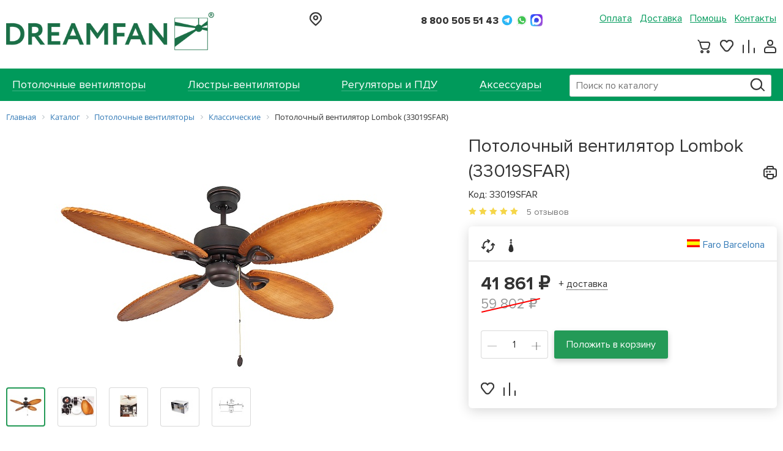

--- FILE ---
content_type: text/html; charset=UTF-8
request_url: https://dreamfan.ru/catalog/potolochnye-ventilyatory-bytovye/potolochnyy-ventilyator-faro-lombok-33019sfar/
body_size: 17880
content:
<!doctype html>
<html lang="ru-RU">
<head>
	<meta charset="UTF-8">
	<meta http-equiv="X-UA-Compatible" content="IE=edge">
	<meta name="viewport" content="width=device-width, initial-scale=1">
	<meta name="format-detection" content="telephone=no">
	<meta name="google-site-verification" content="D5_8XMhz7eN7N48mcXDf9096An4hI8Ez7wtpFrTJG6s" />
	<meta name="yandex-verification" content="7400a2d8e5e8b973" />
			<title>Бытовой потолочный вентилятор Faro Barcelona Lombok (33019SFAR) купить</title>
	<script async custom-element="amp-analytics" src="https://cdn.ampproject.org/v0/amp-analytics-0.1.js"></script>
		<meta http-equiv="Content-Type" content="text/html; charset=UTF-8" />
<meta name="robots" content="index, follow" />
<meta name="keywords" content="бытовой потолочный вентилятор faro barcelona lombok (33019sfar) купить в москве" />
<meta name="description" content="Заказать и купить бытовой потолочный вентилятор Faro Barcelona Lombok (33019SFAR) в интернет-магазине Dreamfan. Доставка по всей России. Тел: 8 (800) 505-51-43." />
<script type="text/javascript" data-skip-moving="true">(function(w, d) {var v = w.frameCacheVars = {'CACHE_MODE':'HTMLCACHE','storageBlocks':[],'dynamicBlocks':{'call-header-city':'43e40d49fd9d','call-header-contact':'43e40d49fd9d','menu-contact-header':'43e40d49fd9d','basket-btn-ajax':'43e40d49fd9d','rIpOz9':'a1d4f1e01a13','NMQc3w':'248552fe8caa','mKUqxK':'223ecc78a121','call-footer-contact':'43e40d49fd9d','QCJ7Jg':'3a09e2e2665c'},'AUTO_UPDATE':true,'AUTO_UPDATE_TTL':'0','version':'2'};var inv = false;if (v.AUTO_UPDATE === false){if (v.AUTO_UPDATE_TTL && v.AUTO_UPDATE_TTL > 0){var lm = Date.parse(d.lastModified);if (!isNaN(lm)){var td = new Date().getTime();if ((lm + v.AUTO_UPDATE_TTL * 1000) >= td){w.frameRequestStart = false;w.preventAutoUpdate = true;return;}inv = true;}}else{w.frameRequestStart = false;w.preventAutoUpdate = true;return;}}var r = w.XMLHttpRequest ? new XMLHttpRequest() : (w.ActiveXObject ? new w.ActiveXObject("Microsoft.XMLHTTP") : null);if (!r) { return; }w.frameRequestStart = true;var m = v.CACHE_MODE; var l = w.location; var x = new Date().getTime();var q = "?bxrand=" + x + (l.search.length > 0 ? "&" + l.search.substring(1) : "");var u = l.protocol + "//" + l.host + l.pathname + q;r.open("GET", u, true);r.setRequestHeader("BX-ACTION-TYPE", "get_dynamic");r.setRequestHeader("X-Bitrix-Composite", "get_dynamic");r.setRequestHeader("BX-CACHE-MODE", m);r.setRequestHeader("BX-CACHE-BLOCKS", v.dynamicBlocks ? JSON.stringify(v.dynamicBlocks) : "");if (inv){r.setRequestHeader("BX-INVALIDATE-CACHE", "Y");}try { r.setRequestHeader("BX-REF", d.referrer || "");} catch(e) {}if (m === "APPCACHE"){r.setRequestHeader("BX-APPCACHE-PARAMS", JSON.stringify(v.PARAMS));r.setRequestHeader("BX-APPCACHE-URL", v.PAGE_URL ? v.PAGE_URL : "");}r.onreadystatechange = function() {if (r.readyState != 4) { return; }var a = r.getResponseHeader("BX-RAND");var b = w.BX && w.BX.frameCache ? w.BX.frameCache : false;if (a != x || !((r.status >= 200 && r.status < 300) || r.status === 304 || r.status === 1223 || r.status === 0)){var f = {error:true, reason:a!=x?"bad_rand":"bad_status", url:u, xhr:r, status:r.status};if (w.BX && w.BX.ready && b){BX.ready(function() {setTimeout(function(){BX.onCustomEvent("onFrameDataRequestFail", [f]);}, 0);});}w.frameRequestFail = f;return;}if (b){b.onFrameDataReceived(r.responseText);if (!w.frameUpdateInvoked){b.update(false);}w.frameUpdateInvoked = true;}else{w.frameDataString = r.responseText;}};r.send();var p = w.performance;if (p && p.addEventListener && p.getEntries && p.setResourceTimingBufferSize){var e = 'resourcetimingbufferfull';var h = function() {if (w.BX && w.BX.frameCache && w.BX.frameCache.frameDataInserted){p.removeEventListener(e, h);}else {p.setResourceTimingBufferSize(p.getEntries().length + 50);}};p.addEventListener(e, h);}})(window, document);</script>

<link href="https://maxcdn.bootstrapcdn.com/font-awesome/4.7.0/css/font-awesome.min.css" type="text/css"  rel="stylesheet" />
<link href="/bitrix/css/main/bootstrap.min.css?1555965864121326" type="text/css"  rel="stylesheet" />
<link href="/bitrix/css/main/font-awesome.min.css?155596586423748" type="text/css"  rel="stylesheet" />
<link href="/bitrix/js/ui/design-tokens/dist/ui.design-tokens.min.css?167888982122029" type="text/css"  rel="stylesheet" />
<link href="/bitrix/js/ui/fonts/opensans/ui.font.opensans.min.css?16788897342320" type="text/css"  rel="stylesheet" />
<link href="/bitrix/js/main/popup/dist/main.popup.bundle.min.css?168820383226598" type="text/css"  rel="stylesheet" />
<link href="/bitrix/cache/css/s1/dreamfan/page_2edbdf8916e0b89cee01c92a0c08137b/page_2edbdf8916e0b89cee01c92a0c08137b_v1.css?17664308982588" type="text/css"  rel="stylesheet" />
<link href="/bitrix/panel/main/popup.min.css?167888980220774" type="text/css"  rel="stylesheet" />
<link href="/bitrix/cache/css/s1/dreamfan/template_26a3e5ad3d87b94dfb9c66385e0352c0/template_26a3e5ad3d87b94dfb9c66385e0352c0_v1.css?1766430898267397" type="text/css"  data-template-style="true" rel="stylesheet" />
<script type="text/javascript">if(!window.BX)window.BX={};if(!window.BX.message)window.BX.message=function(mess){if(typeof mess==='object'){for(let i in mess) {BX.message[i]=mess[i];} return true;}};</script>
<script type="text/javascript">(window.BX||top.BX).message({'JS_CORE_LOADING':'Загрузка...','JS_CORE_NO_DATA':'- Нет данных -','JS_CORE_WINDOW_CLOSE':'Закрыть','JS_CORE_WINDOW_EXPAND':'Развернуть','JS_CORE_WINDOW_NARROW':'Свернуть в окно','JS_CORE_WINDOW_SAVE':'Сохранить','JS_CORE_WINDOW_CANCEL':'Отменить','JS_CORE_WINDOW_CONTINUE':'Продолжить','JS_CORE_H':'ч','JS_CORE_M':'м','JS_CORE_S':'с','JSADM_AI_HIDE_EXTRA':'Скрыть лишние','JSADM_AI_ALL_NOTIF':'Показать все','JSADM_AUTH_REQ':'Требуется авторизация!','JS_CORE_WINDOW_AUTH':'Войти','JS_CORE_IMAGE_FULL':'Полный размер'});</script>

<script type="text/javascript" src="/bitrix/js/main/core/core.min.js?1688203834219752"></script>

<script>BX.setJSList(['/bitrix/js/main/core/core_ajax.js','/bitrix/js/main/core/core_promise.js','/bitrix/js/main/polyfill/promise/js/promise.js','/bitrix/js/main/loadext/loadext.js','/bitrix/js/main/loadext/extension.js','/bitrix/js/main/polyfill/promise/js/promise.js','/bitrix/js/main/polyfill/find/js/find.js','/bitrix/js/main/polyfill/includes/js/includes.js','/bitrix/js/main/polyfill/matches/js/matches.js','/bitrix/js/ui/polyfill/closest/js/closest.js','/bitrix/js/main/polyfill/fill/main.polyfill.fill.js','/bitrix/js/main/polyfill/find/js/find.js','/bitrix/js/main/polyfill/matches/js/matches.js','/bitrix/js/main/polyfill/core/dist/polyfill.bundle.js','/bitrix/js/main/core/core.js','/bitrix/js/main/polyfill/intersectionobserver/js/intersectionobserver.js','/bitrix/js/main/lazyload/dist/lazyload.bundle.js','/bitrix/js/main/polyfill/core/dist/polyfill.bundle.js','/bitrix/js/main/parambag/dist/parambag.bundle.js']);
</script>
<script type="text/javascript">(window.BX||top.BX).message({'pull_server_enabled':'N','pull_config_timestamp':'0','pull_guest_mode':'N','pull_guest_user_id':'0'});(window.BX||top.BX).message({'PULL_OLD_REVISION':'Для продолжения корректной работы с сайтом необходимо перезагрузить страницу.'});</script>
<script type="text/javascript">(window.BX||top.BX).message({'JS_CORE_LOADING':'Загрузка...','JS_CORE_NO_DATA':'- Нет данных -','JS_CORE_WINDOW_CLOSE':'Закрыть','JS_CORE_WINDOW_EXPAND':'Развернуть','JS_CORE_WINDOW_NARROW':'Свернуть в окно','JS_CORE_WINDOW_SAVE':'Сохранить','JS_CORE_WINDOW_CANCEL':'Отменить','JS_CORE_WINDOW_CONTINUE':'Продолжить','JS_CORE_H':'ч','JS_CORE_M':'м','JS_CORE_S':'с','JSADM_AI_HIDE_EXTRA':'Скрыть лишние','JSADM_AI_ALL_NOTIF':'Показать все','JSADM_AUTH_REQ':'Требуется авторизация!','JS_CORE_WINDOW_AUTH':'Войти','JS_CORE_IMAGE_FULL':'Полный размер'});</script>
<script type="text/javascript">(window.BX||top.BX).message({'LANGUAGE_ID':'ru','FORMAT_DATE':'DD.MM.YYYY','FORMAT_DATETIME':'DD.MM.YYYY HH:MI:SS','COOKIE_PREFIX':'BITRIX_SM','SERVER_TZ_OFFSET':'10800','UTF_MODE':'Y','SITE_ID':'s1','SITE_DIR':'/'});</script>

<script type="text/javascript"  src="/bitrix/cache/js/s1/dreamfan/kernel_main/kernel_main_v1.js?176643092587614"></script>
<script type="text/javascript" src="/bitrix/js/ui/dexie/dist/dexie3.bundle.min.js?167888973588295"></script>
<script type="text/javascript" src="/bitrix/js/main/core/core_ls.min.js?15559659067365"></script>
<script type="text/javascript" src="/bitrix/js/main/core/core_frame_cache.min.js?168820383411210"></script>
<script type="text/javascript" src="/bitrix/js/pull/protobuf/protobuf.min.js?162918877276433"></script>
<script type="text/javascript" src="/bitrix/js/pull/protobuf/model.min.js?162918877214190"></script>
<script type="text/javascript" src="/bitrix/js/rest/client/rest.client.min.js?16291889529240"></script>
<script type="text/javascript" src="/bitrix/js/pull/client/pull.client.min.js?168820383748309"></script>
<script type="text/javascript" src="/bitrix/js/main/popup/dist/main.popup.bundle.min.js?168820383165670"></script>
<script type="text/javascript">BX.setJSList(['/bitrix/js/main/core/core_fx.js','/bitrix/js/main/pageobject/pageobject.js','/bitrix/js/main/core/core_window.js','/bitrix/templates/dreamfan/js/jquery-2.1.4.min.js','/bitrix/templates/dreamfan/js/jquery-ui.min.js','/bitrix/templates/dreamfan/js/bootstrap.min.js','/bitrix/templates/dreamfan/vendor/slick/slick.js','/bitrix/templates/dreamfan/js/main.js','/bitrix/templates/dreamfan/js/dreamfan.js','/bitrix/templates/dreamfan/js/fancyBox/lib/jquery.mousewheel-3.0.6.pack.js','/bitrix/templates/dreamfan/js/fancyBox/jquery.fancybox.pack.js','/bitrix/components/bitrix/search.title/script.js']);</script>
<script type="text/javascript">BX.setCSSList(['/bitrix/templates/.default/components/bitrix/catalog/pro_main/style.css','/bitrix/templates/.default/components/bitrix/catalog/pro_main/bitrix/catalog.element/.default/style.css','/bitrix/templates/dreamfan/vendor/bootstrap/css/bootstrap.css','/bitrix/templates/dreamfan/vendor/slick/slick.css','/bitrix/templates/dreamfan/vendor/detail/slick.css','/bitrix/templates/dreamfan/vendor/detail/slick-theme.css','/bitrix/templates/dreamfan/js/fancyBox/jquery.fancybox.css','/bitrix/templates/dreamfan/js/fancyBox/helpers/jquery.fancybox-buttons.css','/bitrix/templates/dreamfan/js/fancyBox/helpers/jquery.fancybox-thumbs.css','/bitrix/templates/.default/components/bitrix/search.title/pro_visual/style.css','/bitrix/components/bitrix/breadcrumb/templates/.default/style.css','/bitrix/templates/.default/components/bitrix/menu/pro_social/style.css','/bitrix/templates/dreamfan/styles.css','/bitrix/templates/dreamfan/template_styles.css']);</script>
<script type="text/javascript">
					(function () {
						"use strict";

						var counter = function ()
						{
							var cookie = (function (name) {
								var parts = ("; " + document.cookie).split("; " + name + "=");
								if (parts.length == 2) {
									try {return JSON.parse(decodeURIComponent(parts.pop().split(";").shift()));}
									catch (e) {}
								}
							})("BITRIX_CONVERSION_CONTEXT_s1");

							if (cookie && cookie.EXPIRE >= BX.message("SERVER_TIME"))
								return;

							var request = new XMLHttpRequest();
							request.open("POST", "/bitrix/tools/conversion/ajax_counter.php", true);
							request.setRequestHeader("Content-type", "application/x-www-form-urlencoded");
							request.send(
								"SITE_ID="+encodeURIComponent("s1")+
								"&sessid="+encodeURIComponent(BX.bitrix_sessid())+
								"&HTTP_REFERER="+encodeURIComponent(document.referrer)
							);
						};

						if (window.frameRequestStart === true)
							BX.addCustomEvent("onFrameDataReceived", counter);
						else
							BX.ready(counter);
					})();
				</script>

<script type="text/javascript"  src="/bitrix/cache/js/s1/dreamfan/template_b5dc5be1b23e5e435b51e8888dcd9681/template_b5dc5be1b23e5e435b51e8888dcd9681_v1.js?1766430898461247"></script>
<script type="text/javascript">var _ba = _ba || []; _ba.push(["aid", "c6e8260414617ec5d23d32eed6515e18"]); _ba.push(["host", "dreamfan.ru"]); _ba.push(["ad[ct][item]", "[base64]"]);_ba.push(["ad[ct][user_id]", function(){return BX.message("USER_ID") ? BX.message("USER_ID") : 0;}]);_ba.push(["ad[ct][recommendation]", function() {var rcmId = "";var cookieValue = BX.getCookie("BITRIX_SM_RCM_PRODUCT_LOG");var productId = 597;var cItems = [];var cItem;if (cookieValue){cItems = cookieValue.split(".");}var i = cItems.length;while (i--){cItem = cItems[i].split("-");if (cItem[0] == productId){rcmId = cItem[1];break;}}return rcmId;}]);_ba.push(["ad[ct][v]", "2"]);(function() {var ba = document.createElement("script"); ba.type = "text/javascript"; ba.async = true;ba.src = (document.location.protocol == "https:" ? "https://" : "http://") + "bitrix.info/ba.js";var s = document.getElementsByTagName("script")[0];s.parentNode.insertBefore(ba, s);})();</script>

	<link rel="icon" type="image/x-icon" href="/bitrix/templates/dreamfan/favicon.ico">
</head>
<body>
<div id="panel"></div>
<div class="country"></div>
<div class="wrapper-fixed-footer">
	<header>
		<div class="header-top">
			<div class="center-bl clearfix">
				 <a href="/" class="logo"><img alt="img" src="/bitrix/templates/dreamfan/img/453x86_logo.png" width="340" rel="nofollow"></a>
				<div class="call-header">
					<div id="bxdynamic_call-header-city_start" style="display:none"></div>Загрузка...<div id="bxdynamic_call-header-city_end" style="display:none"></div>									</div>
				<div class="number-header">
					<div id="bxdynamic_call-header-contact_start" style="display:none"></div>Загрузка...<div id="bxdynamic_call-header-contact_end" style="display:none"></div>				</div>
				<ul class="menu clearfix">
				<!-- меню сервис -->
					

			<li><a href="/about/payment/">Оплата</a></li>
		
			<li><a href="/about/delivery/">Доставка</a></li>
		
			<li><a href="/about/help/">Помощь</a></li>
		

					<div id="bxdynamic_menu-contact-header_start" style="display:none"></div>Загрузка...<div id="bxdynamic_menu-contact-header_end" style="display:none"></div>				</ul>
				<div class="line-user basket-ajax">
					<!-- малая корзина -->
					<div id="bxdynamic_basket-btn-ajax_start" style="display:none"></div>Загрузка...<div id="bxdynamic_basket-btn-ajax_end" style="display:none"></div>				</div>
			</div>
		</div>
		<div class="header-bottom">
			<div class="center-bl">
				<a href="#" class="btn-menu-hamburger">
					<span></span>
					<span></span>
					<span></span>
				</a>
				<div class="menu-all">
					<div class="article">
						Меню
						<a href="#" class="btn-close-menu">
							<span></span>
							<span></span>
						</a>
					</div>
					<div class="drop-menu">
						<!-- меню каталога -->
							<div class="article-ul">КАТАЛОГ ТОВАРОВ</div>
	<ul>
		
			<li >
				<a href="/catalog/potolochnye-ventilyatory/"><span>Потолочные вентиляторы</span></a>
			</li>
			
			<li >
				<a href="/catalog/lyustry-ventilyatory/"><span>Люстры-вентиляторы</span></a>
			</li>
			
			<li >
				<a href="/catalog/regulyatory-i-pdu/"><span>Регуляторы и ПДУ</span></a>
			</li>
			
			<li >
				<a href="/catalog/aksessuary/"><span>Аксессуары</span></a>
			</li>
				</ul>
						<!-- мобильное меню сервис -->
						
<div class="article-ul">Сервис</div>

<ul class="mobile-m clearfix">

			<li><a href="/about/payment/">Оплата</a></li>
		
			<li><a href="/about/delivery/">Доставка</a></li>
		
			<li><a href="/about/help/">Помощь</a></li>
		

</ul>
					</div>
				</div>
				<!-- Поиск -->
				<div id="title-search" class="search-box">
	<form action="/search/index.php">
		<input id="title-search-input" type="text" name="q" value="" autocomplete="off" placeholder="Поиск по каталогу">
		<button class="search-ico" type="submit" name="s"></button>
	</form>
</div>
<script>
	BX.ready(function(){
		new JCTitleSearch({
			'AJAX_PAGE' : '/catalog/potolochnye-ventilyatory-bytovye/potolochnyy-ventilyator-faro-lombok-33019sfar/',
			'CONTAINER_ID': 'title-search',
			'INPUT_ID': 'title-search-input',
			'MIN_QUERY_LEN': 2
		});
	});
</script>

    
			</div>
		</div>
	</header>

    

	<div class="center-bl">
					<div class="bx-breadcrumb" itemscope itemtype="http://schema.org/BreadcrumbList">
			<div class="bx-breadcrumb-item" id="bx_breadcrumb_0" itemprop="itemListElement" itemscope itemtype="http://schema.org/ListItem">
				
				<a href="/" title="Главная" itemprop="item">
					<span itemprop="name">Главная</span>
				</a>
				<meta itemprop="position" content="1" />
			</div>
			<div class="bx-breadcrumb-item" id="bx_breadcrumb_1" itemprop="itemListElement" itemscope itemtype="http://schema.org/ListItem">
				<i class="fa fa-angle-right"></i>
				<a href="/catalog/" title="Каталог" itemprop="item">
					<span itemprop="name">Каталог</span>
				</a>
				<meta itemprop="position" content="2" />
			</div>
			<div class="bx-breadcrumb-item" id="bx_breadcrumb_2" itemprop="itemListElement" itemscope itemtype="http://schema.org/ListItem">
				<i class="fa fa-angle-right"></i>
				<a href="/catalog/potolochnye-ventilyatory/" title="Потолочные вентиляторы" itemprop="item">
					<span itemprop="name">Потолочные вентиляторы</span>
				</a>
				<meta itemprop="position" content="3" />
			</div>
			<div class="bx-breadcrumb-item" id="bx_breadcrumb_3" itemprop="itemListElement" itemscope itemtype="http://schema.org/ListItem">
				<i class="fa fa-angle-right"></i>
				<a href="/catalog/potolochnye-ventilyatory-bytovye/" title="Классические" itemprop="item">
					<span itemprop="name">Классические</span>
				</a>
				<meta itemprop="position" content="4" />
			</div>
			<div class="bx-breadcrumb-item">
				<i class="fa fa-angle-right"></i>
				<span>Потолочный вентилятор Lombok (33019SFAR)</span>
			</div><div style="clear:both"></div></div>		

<div itemscope itemtype="http://schema.org/Product">

    <div class="box-slider-info clearfix pro-parent" data-by="597">
        <div class="slider-custom">
            <div class="big-photo">

                
                <a href="#" rel="nofollow" class="big-photo-custom" data-thumbs="thumbs0" title="Потолочный вентилятор Lombok (33019SFAR)">
                    <img src="/upload/resize_cache/iblock/99c/550_400_0/99cd0658227dc4213cfb0a1a640fdc40.jpg" alt="Потолочный вентилятор Lombok (33019SFAR)" title="Потолочный вентилятор Lombok (33019SFAR)" itemprop="image">
                </a>
                <div class="hidden">
                    <a href="/upload/iblock/99c/99cd0658227dc4213cfb0a1a640fdc40.jpg" rel="group" data-img="thumbs0" title="Потолочный вентилятор Lombok (33019SFAR)"></a>
                    <a href="/upload/iblock/719/7192ea0aea12cccdf0cd30f186592512.jpg" rel="group" data-img="thumbs1" title="Потолочный вентилятор Lombok (33019SFAR)"></a><a href="/upload/iblock/245/2456b2ac711d5a1b9ab7994703f58e57.jpg" rel="group" data-img="thumbs2" title="Потолочный вентилятор Lombok (33019SFAR)"></a><a href="/upload/iblock/173/1733856725fba0bca7bb345683cdf427.jpg" rel="group" data-img="thumbs3" title="Потолочный вентилятор Lombok (33019SFAR)"></a><a href="/upload/iblock/06c/1p49golnpjiopt6vj3vdgfh57h4e4lfx.jpg" rel="group" data-img="thumbs4" title="Потолочный вентилятор Lombok (33019SFAR)"></a>                </div>
            </div>
            <div class="line-small-img clearfix">
                                    <div class="one-img active">
                        <a href="/upload/resize_cache/iblock/99c/550_400_0/99cd0658227dc4213cfb0a1a640fdc40.jpg" data-thumbs="thumbs0">
                            <img src="/upload/resize_cache/iblock/99c/64_64_0/99cd0658227dc4213cfb0a1a640fdc40.jpg" alt="Потолочный вентилятор Lombok (33019SFAR)" title="Потолочный вентилятор Lombok (33019SFAR)">
                        </a>
                    </div>
                                            <div class="one-img">
                            <a href="/upload/resize_cache/iblock/719/550_400_0/7192ea0aea12cccdf0cd30f186592512.jpg" data-thumbs="thumbs1">
                                <img src="/upload/resize_cache/iblock/719/64_64_0/7192ea0aea12cccdf0cd30f186592512.jpg" alt="Потолочный вентилятор Lombok (33019SFAR)" title="Потолочный вентилятор Lombok (33019SFAR)">
                            </a>
                        </div>
                                                <div class="one-img">
                            <a href="/upload/resize_cache/iblock/245/550_400_0/2456b2ac711d5a1b9ab7994703f58e57.jpg" data-thumbs="thumbs2">
                                <img src="/upload/resize_cache/iblock/245/64_64_0/2456b2ac711d5a1b9ab7994703f58e57.jpg" alt="Потолочный вентилятор Lombok (33019SFAR)" title="Потолочный вентилятор Lombok (33019SFAR)">
                            </a>
                        </div>
                                                <div class="one-img">
                            <a href="/upload/resize_cache/iblock/173/550_400_0/1733856725fba0bca7bb345683cdf427.jpg" data-thumbs="thumbs3">
                                <img src="/upload/resize_cache/iblock/173/64_64_0/1733856725fba0bca7bb345683cdf427.jpg" alt="Потолочный вентилятор Lombok (33019SFAR)" title="Потолочный вентилятор Lombok (33019SFAR)">
                            </a>
                        </div>
                                                <div class="one-img">
                            <a href="/upload/resize_cache/iblock/06c/550_400_0/1p49golnpjiopt6vj3vdgfh57h4e4lfx.jpg" data-thumbs="thumbs4">
                                <img src="/upload/resize_cache/iblock/06c/64_64_0/1p49golnpjiopt6vj3vdgfh57h4e4lfx.jpg" alt="Потолочный вентилятор Lombok (33019SFAR)" title="Потолочный вентилятор Lombok (33019SFAR)">
                            </a>
                        </div>
                                                    </div>
        </div>
        <div class="text-information">
            <h1 class="name-product" itemprop="name">
                Потолочный вентилятор Lombok (33019SFAR)                <a href="#" rel="nofollow" class="print-ico" onclick="javascript:window.open('/print_product_info.php?products_id=597', 'popup', 'toolbar=0, scrollbars=yes, width=640, height=600')"></a>
            </h1>
            <div class="wr-t2">
                <div class="cod-product">Код: 33019SFAR</div>
                <div class="star-rt">
                    <div class="rating-list">
                                                    <i class="star-ico "></i>
                                                    <i class="star-ico "></i>
                                                    <i class="star-ico "></i>
                                                    <i class="star-ico "></i>
                                                    <i class="star-ico "></i>
                                            </div>
                    <span>5 отзывов</span>
                </div>
            </div>
            <div class="white-block with-ico">
                <div class="top-block clearfix">
                    <div class="line-information clearfix">
                                                        <div class="box-help">
                                    <i class="ico-product1"></i>
                                    <div class="drop-bl">
                                                                                В данном вентиляторе предусмотрена функция реверс, которая позволяет выбрать направление вращения двигателя - с предустановленного «против часовой стрелки» на «по часовой».<br />
<br />
При вращении двигателя «по часовой стрелке», воздух от потолка опускается вниз. Такой режим рекомендуется применять в зимнее время.<br />
<br />
При вращении «против часовой стрелки», воздух поднимается вверх. Данный режим рекомендуется применять в летнее время.                                        <a href="#" rel="nofollow" class="close-ico-product"></a>
                                    </div>
                                </div>
                                                                <div class="box-help">
                                    <i class="ico-product6"></i>
                                    <div class="drop-bl">
                                                                                Вентилятор оснащен одним шнуром-переключателем, который позволяет выбрать одну из трех возможных скоростей вращения лопастей.                                        <a href="#" rel="nofollow" class="close-ico-product"></a>
                                    </div>
                                </div>
                                                    </div>
                    <div class="country-l">
                                                    <img src="/upload/resize_cache/iblock/657/23_17_1/65781a1f2b2813377fdaa99f4e4a011d.gif" alt="Испания">
                                                <a href="/brands/faro/" target="_blank">
                            Faro Barcelona                        </a>
                    </div>
                </div>
                <div class="bottom-block">
                    <div class="price-bl" itemprop="offers" itemscope itemtype="http://schema.org/Offer">
                                                    <div class="count sale-product">
                                41 861 &#8381;
                                <span >59 802 &#8381;</span>
                            </div>
                            <meta itemprop="price" content="41861">
                                                <meta itemprop="priceCurrency" content="RUB">

                        <div class="delivery-block">
                            <a href="#" rel="nofollow" class="delivery-btn">+ <span>доставка</span></a>
                            <div class="search-clear">
                                Стоимость и сроки доставки вы сможете уточнить в корзине при оформлении заказа или <a href="/about/delivery/" class="brand-link" target="_blank" rel="nofollow">в разделе</a> на сайте.
                                <a href="#" rel="nofollow" class="close-search-ico"></a>
                            </div>
                        </div>
                    </div>
                    <div class="clearfix">
                        <div class="counter-line clearfix">
                            <span class="count-btn" onclick="counter.minus($(this));"><i></i></span>
                            <input type="text" value="1">
                            <span class="count-btn" onclick="counter.plus($(this));"><i></i><i></i></span>
                        </div>
                        <a href="#" rel="nofollow" class="brand-btn pro-basket-add">Положить в корзину</a>
                    </div>
<div class="buy-one-click btn-border-dotted "></div>
                    <!--a href="#" rel="nofollow" class="buy-one-click btn-border-dotted buy_one_click_popup" data-id="597">Купить в 1 клик</a-->
                    <div class="line-user clearfix">
                        <a href="#" rel="nofollow" class="heart-btn pro-wish-add">
                            <i class="ico-heart"></i>
                        </a>
                        <a href="#" rel="nofollow" class="graph-btn pro-compare-add">
                            <i class="ico-graph"></i>
                        </a>
                    </div>
                </div>
            </div>
        </div>
    </div>

    <div class="tab-characteristic">
        <ul class="nav clearfix ">
                            <li class="active"><a href="#tab-char1" data-toggle="tab"><span>Описание</span></a></li>
                        <li ><a href="#tab-char2" data-toggle="tab"><span>Характеристики</span></a></li>
                            <li><a href="#tab-char3" data-toggle="tab"><span>Размеры</span></a></li>
                                        <li><a href="#tab-char4" data-toggle="tab"><span>Документация</span></a></li>
                                    <li><a href="#tab-char9" data-toggle="tab"><span>Отзывы (5)</span></a></li>
        </ul>

        <div class="tab-content">
                            <div class="tab-pane active proprocenter-text-wrap" id="tab-char1" itemprop="description">
                    <h2>Назначение:</h2>
<p>
	 Потолочный вентилятор Lombok (33019SFAR) предназначен для бесшумного охлаждения воздуха в бытовом помещении любого назначения, а также для рекуперации тепла в зимний период.
</p>
 <br>
<h2>Конструкция:</h2>
<div class="yellow-box">
	<p>
 <img width="10" alt="управление вентилятором" src="/bitrix/templates/dreamfan/img/ico-product6.png" height="22" title="управление вентилятором">Устройство имеет три скорости вращения, переключение скоростей происходит пользователем вручную, с помощью шнура-переключателя.
	</p>
</div>
 <br>
<p>
	 Размах лопастей (диаметр) модели Lombok равен 132 см.
</p>
 <br>
<p>
	 Лопасти изготовлены из натурального дерева.
</p>
 <br>
<div class="yellow-box">
	<p>
 <img width="24" alt="реверсивный вентилятор" src="/upload/medialibrary/4ce/4ce7b10760cc8f320910a8a7df43a1bc.png" height="24" title="реверсивный вентилятор"> На корпусе устройства расположен ручной переключатель реверса мотора, которым пользователь может изменить направление вращения двигателя - с предустановленного «против часовой стрелки» на «по часовой». При таком изменении направления вращения создается эффект рекуперации тепла, позволяющий использовать вентилятор зимой для отведения в жилую зону накопившегося у потолка нагретого воздуха (что значительно сократит Ваши затраты на отопление зимой). Для эффекта охлаждения переключатель «реверса» перемещают в нижнее положение, для эффекта рекуперации тепла зимой - в верхнее положение.
	</p>
</div>
<p>
 <span class="badge-price pink-color">Важно!</span> При переключении «реверса» необходимо дождаться полной остановки двигателя.
</p>
 <br>
<h2>Комплектация и упаковка:</h2>
<p>
	 С целью безопасной транспортировки вентилятор частично разобран и упакован в компактную картонную коробку. В комплект поставки входит подвесная штанга, крепежная пластина, крепежные болты, балансировочный комплект, инструкция по монтажу и эксплуатации.
</p>
 <br>
<h2>Не входит в комплект:</h2>
<p>
	 Для удаленного дистанционного управления устройством можно приобрести настенный проводной регулятор скорости, ИК или радиопульт.
</p>
 <br>
<p>
 <span class="badge-price pink-color">Важно!</span> Если потолки выше 3 м, рекомендуем приобрести удлиняющую штангу, чтобы опустить вентилятор на достаточную для его эффективной работы высоту.
</p>
 <br>
<h2>Рекомендации:</h2>
<div class="yellow-box">
	<p>
		 Вентилятор рекомендуется применять из расчета: один вентилятор на площадь помещения от 20 до 25 м2 с высотой потолка не более 4 м.
	</p>
</div>
 <br>                </div>
                        <div class="tab-pane " id="tab-char2">

                                        <div class="one-info-bl">
                            <div class="head-inf">Заводские данные о товаре</div>
                            <div class="like-table">
                                                                        <div>
                                            <span>Артикул</span>
                                            <strong>
                                                33019SFAR                                            </strong>
                                        </div>
                                                                                <div>
                                            <span>Торговая Марка</span>
                                            <strong>
                                                <a href="/brands/faro/" rel="nofollow">Faro Barcelona</a>                                            </strong>
                                        </div>
                                                                                <div>
                                            <span>Страна производитель</span>
                                            <strong>
                                                Испания                                            </strong>
                                        </div>
                                                                                <div>
                                            <span>Страна изготовитель</span>
                                            <strong>
                                                Китай                                            </strong>
                                        </div>
                                                                                <div>
                                            <span>Серия оборудования</span>
                                            <strong>
                                                Lombok                                            </strong>
                                        </div>
                                                                                <div>
                                            <span>Гарантия</span>
                                            <strong>
                                                2 года                                            </strong>
                                        </div>
                                                                                <div>
                                            <span>Штрих-код</span>
                                            <strong>
                                                8421776330191                                            </strong>
                                        </div>
                                                                    </div>
                        </div>
                                                <div class="one-info-bl">
                            <div class="head-inf">Цвета и материалы</div>
                            <div class="like-table">
                                                                        <div>
                                            <span>Цвет корпуса</span>
                                            <strong>
                                                коричневый                                            </strong>
                                        </div>
                                                                                <div>
                                            <span>Цвет лопасти</span>
                                            <strong>
                                                клен                                            </strong>
                                        </div>
                                                                                <div>
                                            <span>Материал корпуса</span>
                                            <strong>
                                                сталь                                            </strong>
                                        </div>
                                                                                <div>
                                            <span>Материалы лопастей</span>
                                            <strong>
                                                натуральное дерево                                            </strong>
                                        </div>
                                                                    </div>
                        </div>
                                                <div class="one-info-bl">
                            <div class="head-inf">Технические характеристики</div>
                            <div class="like-table">
                                                                        <div>
                                            <span>Диаметр, см</span>
                                            <strong>
                                                132                                            </strong>
                                        </div>
                                                                                <div>
                                            <span>Тип крепления</span>
                                            <strong>
                                                Планка                                            </strong>
                                        </div>
                                                                                <div>
                                            <span>Класс изоляции</span>
                                            <strong>
                                                I                                            </strong>
                                        </div>
                                                                                <div>
                                            <span>Максимальная потребляемая мощность, Вт</span>
                                            <strong>
                                                85/135/185                                            </strong>
                                        </div>
                                                                                <div>
                                            <span>Площадь помещения, м2</span>
                                            <strong>
                                                20-25                                            </strong>
                                        </div>
                                                                                <div>
                                            <span>Кол-во лопастей, шт</span>
                                            <strong>
                                                4                                            </strong>
                                        </div>
                                                                                <div>
                                            <span>Кол-во скоростей</span>
                                            <strong>
                                                3                                            </strong>
                                        </div>
                                                                                <div>
                                            <span>Обороты в минуту на максимальной скорости</span>
                                            <strong>
                                                185                                            </strong>
                                        </div>
                                                                                <div>
                                            <span>Потребляемая мощность двигателя на разных скоростях, Вт</span>
                                            <strong>
                                                58                                            </strong>
                                        </div>
                                                                                <div>
                                            <span>Рабочее напряжение</span>
                                            <strong>
                                                220 В 50 Гц                                            </strong>
                                        </div>
                                                                                <div>
                                            <span>Степень защиты, IP</span>
                                            <strong>
                                                20                                            </strong>
                                        </div>
                                                                    </div>
                        </div>
                                                <div class="one-info-bl">
                            <div class="head-inf">Веса и размеры</div>
                            <div class="like-table">
                                                                        <div>
                                            <span>Вес нетто, кг</span>
                                            <strong>
                                                9                                            </strong>
                                        </div>
                                                                                <div>
                                            <span>Вес брутто, кг</span>
                                            <strong>
                                                10,8                                            </strong>
                                        </div>
                                                                                <div>
                                            <span>Габаритные размеры вентилятора (ДxШxВ), мм</span>
                                            <strong>
                                                1320x1320x500                                            </strong>
                                        </div>
                                                                                <div>
                                            <span>Габаритные размеры упаковки (ДxШxВ), мм</span>
                                            <strong>
                                                370x575x342                                            </strong>
                                        </div>
                                                                    </div>
                        </div>
                        
                            </div>
                            <div class="tab-pane" id="tab-char3">
                    <div class="tab-size clearfix">
                        <div class="one-block">
                                                            <div class="box-img">
                                    <img src="/upload/resize_cache/iblock/06c/450_450_0/1p49golnpjiopt6vj3vdgfh57h4e4lfx.jpg" alt="Размеры" title="Размеры">
                                </div>
                                                                <div class="article">Размеры вентилятора</div>
                                <ul class="characteristic-list clearfix">
                                                                                <li class="clearfix">
                                                <div class="left-li">
                                                    Диаметр вентилятора, А (мм)                                                </div>
                                                <div class="right-li">
                                                    1320                                                </div>
                                            </li>
                                                                            </ul>
                                                    </div>
                        <div class="one-block">
                                                            <div class="box-img">
                                    <img src="/upload/iblock/eb7/eb739a6e01e1a9ff9f1c1e0597523d69.jpg" alt="Размеры" title="Размеры">
                                </div>
                                                                <div class="article">Размеры упаковки</div>
                                <ul class="characteristic-list clearfix">
                                                                                <li class="clearfix">
                                                <div class="left-li">
                                                    Высота, H                                                </div>
                                                <div class="right-li">
                                                    370                                                </div>
                                            </li>
                                                                                        <li class="clearfix">
                                                <div class="left-li">
                                                    Ширина, B                                                </div>
                                                <div class="right-li">
                                                    342                                                </div>
                                            </li>
                                                                                        <li class="clearfix">
                                                <div class="left-li">
                                                    Длина, A                                                </div>
                                                <div class="right-li">
                                                    575                                                </div>
                                            </li>
                                                                            </ul>
                                                    </div>
                    </div>
                </div>
                                        <div class="tab-pane" id="tab-char4">
                                            <div class="wrapper-l">
                            <a href="/upload/iblock/ca8/ca8c04b5288590cc658e28358986ee78.pdf" class="line-document" target="_blank">
                                <i class="pdf-ico"></i>
                                <span class="article"><span>Руководство по монтажу и эксплуатации Lombok</span></span>
                                <span class="size">637.14 КБ</span>
                            </a>
                        </div>
                                            <div class="wrapper-l">
                            <a href="/upload/iblock/c70/c70c426334a0cbe44823f1cf15b439aa.pdf" class="line-document" target="_blank">
                                <i class="pdf-ico"></i>
                                <span class="article"><span>Динамическая балансировка лопастей</span></span>
                                <span class="size">164.28 КБ</span>
                            </a>
                        </div>
                                            <div class="wrapper-l">
                            <a href="/upload/iblock/fe2/fe29dcb416f178d23af575510ae2850b.pdf" class="line-document" target="_blank">
                                <i class="pdf-ico"></i>
                                <span class="article"><span>Сертификат EAC на люстры вентиляторы Faro</span></span>
                                <span class="size">6.04 МБ</span>
                            </a>
                        </div>
                                            <div class="wrapper-l">
                            <a href="/upload/iblock/1d2/1d259bb911cd7b0a210270c5d9a594b1.pdf" class="line-document" target="_blank">
                                <i class="pdf-ico"></i>
                                <span class="article"><span>Каталог вентиляторов Faro Barcelona на 2020-2021 год на русском языке</span></span>
                                <span class="size">49.53 МБ</span>
                            </a>
                        </div>
                                    </div>
            
                        <div class="tab-pane" id="tab-char9">
                <div class="review-clean">
                                        <a href="#myModal" data-toggle="modal" class="brand-btn">Оставить отзыв</a>

<div class="wrapper-comment-all">
			<div class="one-comment-bl" id="bx_3218110189_1946">
			<div class="user-description">
				<div class="name">Анжела</div>
				<div class="rating-list">
											<i class="star-ico "></i>
											<i class="star-ico "></i>
											<i class="star-ico "></i>
											<i class="star-ico "></i>
											<i class="star-ico "></i>
									</div>
				<div class="time">05.09.2019</div>
			</div>
			<p>В бытовых вещах очень ценю оригинальный дизайн и натуральные материалы. Мимо этого вентилятора точно не могла бы пройти, заказала в гостиную. Устройство полностью заменяет мне кондиционер, но выглядит при этом стильно и необычно.</p>
		</div>
				<div class="one-comment-bl" id="bx_3218110189_1927">
			<div class="user-description">
				<div class="name">Виктор</div>
				<div class="rating-list">
											<i class="star-ico "></i>
											<i class="star-ico "></i>
											<i class="star-ico "></i>
											<i class="star-ico "></i>
											<i class="star-ico "></i>
									</div>
				<div class="time">05.09.2019</div>
			</div>
			<p>Помещение 19,5 квадратов, потолки 2,7 м., охватывает всю площадь. Работает тихо.</p>
		</div>
				<div class="one-comment-bl" id="bx_3218110189_1928">
			<div class="user-description">
				<div class="name">Анастасия</div>
				<div class="rating-list">
											<i class="star-ico "></i>
											<i class="star-ico "></i>
											<i class="star-ico "></i>
											<i class="star-ico "></i>
											<i class="star-ico "></i>
									</div>
				<div class="time">05.06.2019</div>
			</div>
			<p>Думала раньше, что это лишнее в интерьере. А потом муж купил и мы установили это чудо техники&#41; Теперь не понимаю, как без него жила - это же находка! Стильный, тихий, очень классный вентилятор. Теперь у нас в доме комфорт полнейший!</p>
		</div>
				<div class="one-comment-bl" id="bx_3218110189_1963">
			<div class="user-description">
				<div class="name">Андрей</div>
				<div class="rating-list">
											<i class="star-ico "></i>
											<i class="star-ico "></i>
											<i class="star-ico "></i>
											<i class="star-ico "></i>
											<i class="star-ico "></i>
									</div>
				<div class="time">14.04.2019</div>
			</div>
			<p>Что мне понравилось так это красивый и оригинальный вид этого потолочного вентилятора. Сразу обращаешь внимание на такую красоту. </p>
		</div>
				<div class="one-comment-bl" id="bx_3218110189_1941">
			<div class="user-description">
				<div class="name">Виктория</div>
				<div class="rating-list">
											<i class="star-ico "></i>
											<i class="star-ico "></i>
											<i class="star-ico "></i>
											<i class="star-ico "></i>
											<i class="star-ico "></i>
									</div>
				<div class="time">09.11.2018</div>
			</div>
			<p>Потолочный вентилятор Lombok &#40;33019SFAR&#41; - эффективно и бесшумно. Всё это - благодаря трём большим лопастям. Скорость их вращения можно переключить. Сам вентилятор визуально красивый и качественный.</p>
		</div>
		</div>              </div>
            </div>
        </div>

    </div>
</div> 

<div class="similar-box-product similar-box-product2">
		

<div class="title-h4">Аксессуары</div>
<div class="new-product product-page clearfix">
				<div class="one-block pro-parent" id="bx_3966226736_376" data-by="376">
				<div class="box-img">
					<a href="/catalog/pulty-du/radio-pult-du-dreamfan-telefan-53003/" rel="nofollow">
						<img src="/upload/resize_cache/iblock/2d9/227_145_0/2d93b4210851cdab83bc04ffa4887b24.jpg" alt="" title="Радио Пульт ДУ DREAMFAN TELEFAN (53003DFN)">
					</a>
				</div>
								
				<div class="link-i"><a href="/catalog/pulty-du/radio-pult-du-dreamfan-telefan-53003/">Радио Пульт ДУ DREAMFAN TELEFAN (53003DFN)</a></div>
				<b>3 550 <i class="fa fa-rub" aria-hidden="true"></i></b>
			</div>
						<div class="one-block pro-parent" id="bx_3966226736_1433" data-by="1433">
				<div class="box-img">
					<a href="/catalog/udlinyayushchie-shtangi/shtanga-udlinyayushchaya-chernaya-45-sm/" rel="nofollow">
						<img src="/upload/resize_cache/iblock/2bb/227_145_0/378bica5nryf7yrmi76k2v2rponoexk9.jpg" alt="" title="Штанга удлиняющая DREAMFAN DR 0,5 Brown (15114DFN), 0,5 метра, коричневая">
					</a>
				</div>
													<div class="size">Диаметр, см: 2,1</div>
				
				<div class="link-i"><a href="/catalog/udlinyayushchie-shtangi/shtanga-udlinyayushchaya-chernaya-45-sm/">Штанга удлиняющая DREAMFAN DR 0,5 Brown (15114DFN), 0,5 метра, коричневая</a></div>
				<b>1 951 <i class="fa fa-rub" aria-hidden="true"></i></b>
			</div>
						<div class="one-block pro-parent" id="bx_3966226736_2071" data-by="2071">
				<div class="box-img">
					<a href="/catalog/udlinyayushchie-shtangi/shtanga-udlinyayushchaya-korichnevaya-1-m-15115/" rel="nofollow">
						<img src="/upload/resize_cache/iblock/c2d/227_145_0/vadpjptfet28v3q75qcdxhq1mew13hq2.jpg" alt="" title="Штанга удлиняющая DREAMFAN DR 1 Brown (15115DFN), 1 метр, коричневая">
					</a>
				</div>
													<div class="size">Диаметр, см: 2,1</div>
				
				<div class="link-i"><a href="/catalog/udlinyayushchie-shtangi/shtanga-udlinyayushchaya-korichnevaya-1-m-15115/">Штанга удлиняющая DREAMFAN DR 1 Brown (15115DFN), 1 метр, коричневая</a></div>
				<b>2 501 <i class="fa fa-rub" aria-hidden="true"></i></b>
			</div>
			           
</div></div>

<!--Модалка-->
<div class="modal modal-review fade" id="myModal" tabindex="-1" role="dialog" aria-labelledby="myModalLabel"
     xmlns="http://www.w3.org/1999/html">
    <div class="modal-dialog" role="document">
        <div class="modal-content">
            <div class="popup-box">
                <div class="caption">Оставить отзыв</div>
                <div class="text-for-error-form red-color"></div>
                <form action="" id="comment" class="popup-box">
                    <input type="hidden" name="element" value="597">
                    <div class="one-line-popup">
                        <div class="text">Имя</div>
                        <div class="box-input1">
                            <input type="text" name="name">
                            <div class="text-error error-block">Укажите имя</div>
                        </div>
                    </div>
                    <div class="one-line-popup">
                        <div class="text">E-mail</div>
                        <div class="box-input1">
                            <input type="email" name="email">
                            <div class="text-error error-block">Введите корректный адрес</div>
                        </div>
                    </div>
                    <div class="one-line-popup">
                        <div class="text">Оценка</div>
                        <div class="box-input1">
                            <div class="rating-css hover-effect">
                                                                    <input type="radio" value="1" id="rating3-1" name="star">
                                    <label for="rating3-1" class="fb-22"><i class="star-ico"></i></label>
                                                                    <input type="radio" value="2" id="rating3-2" name="star">
                                    <label for="rating3-2" class="fb-22"><i class="star-ico"></i></label>
                                                                    <input type="radio" value="3" id="rating3-3" name="star">
                                    <label for="rating3-3" class="fb-22"><i class="star-ico"></i></label>
                                                                    <input type="radio" value="4" id="rating3-4" name="star">
                                    <label for="rating3-4" class="fb-22"><i class="star-ico"></i></label>
                                                                    <input type="radio" value="5" id="rating3-5" name="star">
                                    <label for="rating3-5" class="fb-22"><i class="star-ico"></i></label>
                                                            </div>
                            <div class="text-error error-block">Поставьте оценку</div>
                        </div>
                    </div>
                    <div class="one-line-popup">
                        <div class="text">Текст отзыва</div>
                        <div class="box-input1">
                            <textarea name="message"></textarea>
                            <div class="text-error error-block">Введите текст сообщения</div>
                        </div>
                    </div>
                    <div class="one-line-popup">
                        <div class="text clear-text"></div>
                        <div class="box-input1">
                            <input class="brand-btn" type="submit" value="Оставить отзыв">
                            <a href="#" class="btn-border" data-dismiss="modal" ><span>Отмена</span></a>
                        </div>
                    </div>
                </form>
            </div>
        </div>
    </div>
</div>
<!--/Модалка-->

	</div>
	<footer>
		<div class="clearfix">
			<div class="top">
				<div class="center-bl clearfix">
					<!-- меню сервис -->
					<div id="bxdynamic_rIpOz9_start" style="display:none"></div>
	<div class="one-block">
		<ul>
								<li><a href="/about/">Собственный бренд</a></li>
									<li><a href="/showrooms/">Шоу-румы</a></li>
									<li><a href="/galereya/">Галерея проектов</a></li>
									<li><a href="/brands/">Производители</a></li>
									<li><a href="/about/help/korporativnym-klientam/">Корпоративным клиентам</a></li>
									<li><a href="/about/goszakupki/">Госзакупки</a></li>
									<li><a href="/articles/">Статьи</a></li>
									<li><a href="/news/">Новости</a></li>
						</ul>
	</div>	
	<div id="bxdynamic_rIpOz9_end" style="display:none"></div>					<div id="bxdynamic_NMQc3w_start" style="display:none"></div>
	<div class="one-block">
		<ul>
								<li><a href="/about/help/">Помощь</a></li>
									<li><a href="/about/payment/">Оплата</a></li>
									<li><a href="/about/delivery/">Доставка</a></li>
									<li><a href="/about/guaranty/">Гарантия</a></li>
									<li><a href="/about/discount/">Хочу скидку</a></li>
									<li><a href="/about/agreement/">Обработка персональных данных</a></li>
									<li><a href="/about/sberbank/">Покупка в рассрочку</a></li>
									<li><a href="/about/usloviya-vozvrata-tovara/">Правила возврата</a></li>
						</ul>
	</div>	
	<div id="bxdynamic_NMQc3w_end" style="display:none"></div>					<!-- меню каталога -->
					<div id="bxdynamic_mKUqxK_start" style="display:none"></div>


<div class="one-block">

	
	
									<div class="wrapper-ul">
				<i class="ico1"></i>
				<ul>
					<li><a href="/catalog/potolochnye-ventilyatory/"><b>Потолочные вентиляторы</b></a></li>
		
	
	



	
	
		
							<li><a href="/catalog/potolochnye-ventilyatory-promyshlennye/">Промышленные</a></li>
			
		
	
	



	
	
		
							<li><a href="/catalog/potolochnye-ventilyatory-bytovye/">Классические</a></li>
			
		
	
	



	
	
		
							<li><a href="/catalog/potolochnye-ventilyatory-ulichnye/">Уличные</a></li>
			
		
	
	



	
	
		
							<li><a href="/catalog/potolochnye-ventilyatory-lyuks/">Люкс</a></li>
			
		
	
	



			</ul></div>	
	
									<div class="wrapper-ul">
				<i class="ico3"></i>
				<ul>
					<li><a href="/catalog/lyustry-ventilyatory/"><b>Люстры-вентиляторы</b></a></li>
		
	
	



	
	
		
							<li><a href="/catalog/lyustry-ventilyatory-bytovye/">Бытовые</a></li>
			
		
	
	



	
	
		
							<li><a href="/catalog/lyustry-ventilyatory-ulichnye/">Уличные</a></li>
			
		
	
	



	
	
		
							<li><a href="/catalog/lyustry-ventilyatory-lyuks/">Люкс</a></li>
			
		
	
	



			</ul></div>	
	
					</div><div class="one-block">
									<div class="wrapper-ul">
				<i class="ico2"></i>
				<ul>
					<li><a href="/catalog/regulyatory-i-pdu/"><b>Регуляторы и ПДУ</b></a></li>
		
	
	



	
	
		
							<li><a href="/catalog/pulty-du/">Пульты ДУ</a></li>
			
		
	
	



	
	
		
							<li><a href="/catalog/regulyatory-skorosti/">Регуляторы скорости</a></li>
			
		
	
	



			</ul></div>	
	
									<div class="wrapper-ul">
				<i class="ico4"></i>
				<ul>
					<li><a href="/catalog/aksessuary/"><b>Аксессуары</b></a></li>
		
	
	



	
	
		
							<li><a href="/catalog/udlinyayushchie-shtangi/">Удлиняющие штанги</a></li>
			
		
	
	



	
	
		
							<li><a href="/catalog/plafony/">Плафоны</a></li>
			
		
	
	



	
	
		
							<li><a href="/catalog/shnury-pereklyuchateli-/">Шнуры-переключатели </a></li>
			
		
	
	



	</ul></div>
</div>
<div id="bxdynamic_mKUqxK_end" style="display:none"></div>				</div>
			</div>

			<div class="bottom footer3-ppc">
				<div class="center-bl clearfix">
					<p class="text-bottom-ppc">Вся представленная на сайте информация, касающаяся характеристик оборудования, комплектации, цвета, наличия на складе, стоимости товаров, носит информационный характер и ни при каких условиях не является публичной офертой, определяемой положениями Статьи 437 (2) Гражданского кодекса Российской Федерации. Данная информация может быть изменена в любой момент администратором сайта. Для получения подробной информации о наличии, стоимости, комплектации оборудования, пожалуйста, обращайтесь к менеджеру компании по телефону: 8 800 505 51 43</p>				</div>
			</div>
			<div class="bottom footer2-ppc">
				<div class="center-bl clearfix">
					<div class="left-q">
						<!--
<ul>
	<li><a href="https://mypassage.ru/" target="_blank" rel="nowollow"><img alt="Климатическая компания Первый Пассаж" src="/include/images/pp60x60.png" title="Климатическая компания Первый Пассаж"></a></li>
	<li><a href="https://mypassage-kuban.ru" target="_blank" rel="nowollow"><img alt="Магазин климатического оборудования Первый Пассаж Краснодар" src="/include/images/pp60x60.png" title="Магазин климатического оборудования Первый Пассаж Краснодар"></a></li>
	<li><a href="https://vortice.ru" target="_blank" rel="nowollow"><img alt="Представительство компании Vortice в России" src="/include/images/60x60.png" title="Представительство компании Vortice в России"></a></li>
	<li><a href="https://lightvent.ru" target="_blank" rel="nowollow"><img alt="Компания Свет и Вентиляция" src="/include/images/lv500_60_60.png" title="Компания Свет и Вентиляция"></a></li>
</ul>
-->					</div>
					<div class="right-q">
						
<ul>
	<li> <!-- Rating@Mail.ru counter --> <!--<script type="text/javascript">
			var _tmr = window._tmr || (window._tmr = []);
			_tmr.push({id: "3079353", type: "pageView", start: (new Date()).getTime()});
			(function (d, w, id) {
				if (d.getElementById(id)) return;
				var ts = d.createElement("script"); ts.type = "text/javascript"; ts.async = true; ts.id = id;
				ts.src = "https://top-fwz1.mail.ru/js/code.js";
				var f = function () {var s = d.getElementsByTagName("script")[0]; s.parentNode.insertBefore(ts, s);};
				if (w.opera == "[object Opera]") { d.addEventListener("DOMContentLoaded", f, false); } else { f(); }
			})(document, window, "topmailru-code");
			</script> --> <!-- //Rating@Mail.ru counter --> <!-- Rating@Mail.ru logo --> <!-- <a href="https://top.mail.ru/jump?from=3079353"> <img width="88" alt="Top.Mail.Ru" src="https://top-fwz1.mail.ru/counter?id=3079353;t=479;l=1" height="31" style="border:0;"></a> --> <!-- //Rating@Mail.ru logo -->
<li>
<!--LiveInternet counter--> <!--<script type="text/javascript">
new Image().src = "//counter.yadro.ru/hit?r"+
escape(document.referrer)+((typeof(screen)=="undefined")?"":
";s"+screen.width+"*"+screen.height+"*"+(screen.colorDepth?
screen.colorDepth:screen.pixelDepth))+";u"+escape(document.URL)+
";h"+escape(document.title.substring(0,150))+
";"+Math.random();</script> --> <!--/LiveInternet--> <!--LiveInternet logo--><!-- <a href="//www.liveinternet.ru/click" target="_blank"><img width="88" src="//counter.yadro.ru/logo?11.6" height="31" title="LiveInternet: показано число просмотров за 24 часа, посетителей за 24 часа и за сегодня" alt="" border="0"></a> --> <!--/LiveInternet--> </li>
<li>
<!-- Top100 (Kraken) Widget --> <!-- END Top100 (Kraken) Widget --> <!-- Top100 (Kraken) Counter --> <!--<script>
    (function (w, d, c) {
    (w[c] = w[c] || []).push(function() {
        var options = {
            project: 6620441,
            element: 'top100_widget',
        };
        try {
            w.top100Counter = new top100(options);
        } catch(e) { }
    });
    var n = d.getElementsByTagName("script")[0],
    s = d.createElement("script"),
    f = function () { n.parentNode.insertBefore(s, n); };
    s.type = "text/javascript";
    s.async = true;
    s.src =
    (d.location.protocol == "https:" ? "https:" : "http:") +
    "//st.top100.ru/top100/top100.js";

    if (w.opera == "[object Opera]") {
    d.addEventListener("DOMContentLoaded", f, false);
} else { f(); }
})(window, document, "_top100q"); -->
</script> <!-- END Top100 (Kraken) Counter --></li>					</div>
				</div>
			</div>

			<div class="bottom">
				<div class="center-bl clearfix">
					<div class="left-q">
						<b>© 2025 Dreamfan.ru</b> <a href="https://dreamfan.ru/about/contacts/moskva/" class="brand-link">Адрес и схема проезда</a>					</div>

					<div id="bxdynamic_call-footer-contact_start" style="display:none"></div>Загрузка...<div id="bxdynamic_call-footer-contact_end" style="display:none"></div>
					<div class="social-line clearfix">
						<div id="bxdynamic_QCJ7Jg_start" style="display:none"></div><!--noindex-->
		<a href="https://vk.com/dreamfan" target="_blank" rel="nofollow"><i class="fa fa-vk" aria-hidden="true"></i></a>
				<a href="https://rutube.ru/channel/48228157/videos/" target="_blank" rel="nofollow"><i class="fa fa-video-camera" aria-hidden="true"></i></a>
				<a href="https://t.me/mypassage" target="_blank" rel="nofollow"><i class="fa fa-telegram" aria-hidden="true"></i></a>
		<!--/noindex--><div id="bxdynamic_QCJ7Jg_end" style="display:none"></div>					</div>
					<div class="right-q">
						<!--noindex-->Сделано в proprocenter.ru<!--/noindex-->					</div>
				</div>
			</div>

		</div>
	</footer>
	<!--noindex-->
	<!-- POP - UP -->
	<div style="display: none">
		<div id="auth-form" class="popup-box width-popup form-box">
			<div class="article">Авторизация</div>
			<div class="text-for-error-form red-color">Неправильный логин или пароль</div>
			<form id="auth" action="">
				<div class="one-line-popup">
					<div class="text">
						Логин
					</div>
					<div class="box-input1">
						<input type="text" name="email">
					</div>
				</div>
				<div class="one-line-popup">
					<div class="text">
						Пароль
					</div>
					<div class="box-input1 box-input open">
						<input type="password" name="password">
						<a href="#" class="btn-watch"><i class="fa fa-eye" aria-hidden="true"></i></a>
						<div class="clearfix line-link">
							<a href="#" rel="nofollow" class="btn-border-dotted pull-left user-forgot"><span>Забыли пароль?</span></a>
							<a href="#" rel="nofollow" class="btn-border-dotted pull-right user-reg"><span>Регистрация</span></a>
						</div>
					</div>
				</div>
				<div class="one-line-popup">
					<div class="text clear-text"></div>
					<div class="box-input1">
						<button type="submit" class="brand-btn">Войти</button>
						<a href="#" rel="nofollow" id="close-button" class="btn-border"><span>Отмена</span></a>
					</div>
				</div>
			</form>
		</div>
		<div id="reg-form" class="popup-box width-popup form-box">
			<div class="article">Регистрация</div>
			<div class="text-for-error-form red-color"></div>
			<form id="reg" action="">
				<div class="one-line-popup">
					<div class="text">
						Имя
					</div>
					<div class="box-input1">
						<input type="text" name="name">
						<div class="text-error error-block">Укажите имя</div>
					</div>
				</div>
				<div class="one-line-popup">
					<div class="text">
						Телефон
					</div>
					<div class="box-input1">
						<input type="text" name="phone">
						<div class="text-error error-block">Укажите корректный номер телефона</div>
					</div>
				</div>
				<div class="one-line-popup">
					<div class="text">
						Эл. почта
					</div>
					<div class="box-input1">
						<input type="email" name="email">
						<div class="text-error error-block">Укажите корректный адрес эл. почты</div>
					</div>
				</div>
				<div class="one-line-popup">
					<div class="text">
						Пароль
					</div>
					<div class="box-input1 box-input open">
						<input type="password" name="password">
						<a href="#" class="btn-watch"><i class="fa fa-eye" aria-hidden="true"></i></a>
						<div class="text-error error-block">Укажите пароль</div>
						<div class="clearfix line-link checkbox-line">
							<input type="checkbox" class="checkbox" id="iAgree" name="iagree" checked="">
							<label for="iAgree">Я даю согласие на <a href="/about/agreement/" class="brand-link link-underline">обработку персональных данных</a></label>
						</div>
					</div>
				</div>
				<div class="one-line-popup">
					<div class="text clear-text"></div>
					<div class="box-input1">
						<button type="submit" class="brand-btn">Зарегистрироваться</button>
						<a href="#" rel="nofollow" id="close-button" class="btn-border"><span>Отмена</span></a>
					</div>
				</div>
			</form>
		</div>
		<div id="forgot-form" class="popup-box width-popup">
			<a href="#" rel="nofollow" class="btn-border-dotted g-mb-15 g-display-block"><span class="user-auth">Авторизация</span></a>
			<div class="big-text">Восстановление пароля</div>
			<div class="text-for-error-form red-color"></div>
			<div class="small-text">
				Введите email, указанный при регистрации
			</div>
			<form id="forgot" action="">
				<div class="one-line-popup">
					<div class="box-input2">
						<input type="email" name="email">
						<div class="text-error error-block">Укажите корректный адрес эл. почты</div>
					</div>
				</div>
				<div class="one-line-popup">
					<button type="submit" class="brand-btn">Восстановить</button>
					<a href="#" rel="nofollow" id="close-button" class="btn-border"><span>Отмена</span></a>
				</div>
			</form>
		</div>

			</div>
	<!--/noindex-->
</div>

<!-- Yandex.Metrika counter -->
<script type="text/javascript" >
    (function (d, w, c) {
        (w[c] = w[c] || []).push(function() {
            try {
                w.yaCounter16188343 = new Ya.Metrika({
                    id:16188343,
                    clickmap:true,
                    trackLinks:true,
                    accurateTrackBounce:true,
                    webvisor:true,
                    trackHash:true
                });
            } catch(e) { }
        });

        var n = d.getElementsByTagName("script")[0],
            s = d.createElement("script"),
            f = function () { n.parentNode.insertBefore(s, n); };
        s.type = "text/javascript";
        s.async = true;
        s.src = "https://mc.yandex.ru/metrika/watch.js";

        if (w.opera == "[object Opera]") {
            d.addEventListener("DOMContentLoaded", f, false);
        } else { f(); }
    })(document, window, "yandex_metrika_callbacks");
</script>
<noscript><div><img src="https://mc.yandex.ru/watch/16188343" style="position:absolute; left:-9999px;" alt="" /></div></noscript>
<!-- /Yandex.Metrika counter -->

	<!-- BEGIN JIVOSITE CODE {literal} -->
	<script type='text/javascript'>
		setTimeout(
			function(){ var widget_id = 'iWaUn6zewE';var d=document;var w=window;function l(){
	var s = document.createElement('script'); s.type = 'text/javascript'; s.async = true; s.src = '//code.jivosite.com/script/widget/'+widget_id; var ss = document.getElementsByTagName('script')[0]; ss.parentNode.insertBefore(s, ss);}if(d.readyState=='complete'){l();}else{if(w.attachEvent){w.attachEvent('onload',l);}else{w.addEventListener('load',l,false);}}}
	, 500);
</script>
	<!-- {/literal} END JIVOSITE CODE -->
</body>
</html><!--7ca99a56dbb15f3214cdd9c93a36dbde-->

--- FILE ---
content_type: text/css
request_url: https://dreamfan.ru/bitrix/cache/css/s1/dreamfan/page_2edbdf8916e0b89cee01c92a0c08137b/page_2edbdf8916e0b89cee01c92a0c08137b_v1.css?17664308982588
body_size: 621
content:


/* Start:/bitrix/templates/.default/components/bitrix/catalog/pro_main/style.css?1555965900919*/
.grid{}
.grid .bx_content_section{
	margin-bottom: 15px;
}
.grid .bx_sidebar{
	margin-bottom: 15px;
}

/* grid2x1 */
.grid2x1{}
.grid2x1 .bx_content_section{
	float: left;
	width: 66%;
	margin-bottom: 15px;
}
.grid2x1 .bx_sidebar{
	float: right;
	width: 33%;
	margin-bottom: 15px;
	padding-left: 5%;
	-webkit-box-sizing:border-box;
	-moz-box-sizing:border-box;
	box-sizing:border-box;
}
@media (max-width:960px){
	.grid2x1 .bx_sidebar{
		padding-left: 4%;
	}
}
@media (max-width:640px) {
	.grid2x1 .bx_content_section,
	.grid2x1 .bx_sidebar{
		width: 100%;
		float: none;
	}
	.grid2x1 .bx_sidebar{
		padding-left: 3%;
	}
}
@media (max-width:479px){
	.grid2x1 .bx_sidebar{
		padding-left: 1%;
	}
}

.new-product{
  display: -webkit-box;
  display: -webkit-flex;
  display: -moz-flex;
  display: -ms-flexbox;
  display: flex;

  -webkit-flex-wrap: wrap;
  -moz-flex-wrap: wrap;
  -ms-flex-wrap: wrap;
  flex-wrap: wrap;
}
/* End */


/* Start:/bitrix/templates/.default/components/bitrix/catalog/pro_main/bitrix/catalog.element/.default/style.css?16288572751199*/
.one-info-bl {
    margin-bottom: 20px;
}
.one-info-bl .head-inf {
    padding: 10px;
    border-radius: 3px;
    color: #131721;
    font-size: 15px;
    font-weight: 500;
    background-color: #F5F6F7;
}
.one-info-bl .like-table {
    -webkit-flex-wrap: wrap;
    -moz-flex-wrap: wrap;
    -ms-flex-wrap: wrap;
    flex-wrap: wrap;
    display: -webkit-box;
    display: -webkit-flex;
    font-size: 14px;
    display: -moz-flex;
    display: -ms-flexbox;
    display: flex;
    justify-content: space-between;
    -webkit-justify-content: space-between;
}
.one-info-bl .like-table > * {
    width: 48%;
    border-bottom: 1px solid #F5F6F7;
    display: -webkit-box;
    display: -webkit-flex;
    display: -moz-flex;
    display: -ms-flexbox;
    display: flex;
    -webkit-box-align: baseline;
    -ms-flex-align: baseline;
    -webkit-align-items: baseline;
    -moz-align-items: baseline;
    align-items: baseline;
}
.one-info-bl .like-table > * > * {
    width: 50%;
    padding: 10px;
}
.one-info-bl .like-table > * > * {
    width: 50%;
    padding: 10px;
}
.one-info-bl .like-table strong {
    font-weight: 500;
}

.modal-content .close {
    font-size: 41px;
    padding-right: 10px;
}
/* End */
/* /bitrix/templates/.default/components/bitrix/catalog/pro_main/style.css?1555965900919 */
/* /bitrix/templates/.default/components/bitrix/catalog/pro_main/bitrix/catalog.element/.default/style.css?16288572751199 */


--- FILE ---
content_type: text/css
request_url: https://dreamfan.ru/bitrix/cache/css/s1/dreamfan/template_26a3e5ad3d87b94dfb9c66385e0352c0/template_26a3e5ad3d87b94dfb9c66385e0352c0_v1.css?1766430898267397
body_size: 44336
content:


/* Start:/bitrix/templates/dreamfan/vendor/bootstrap/css/bootstrap.min.css?1555965902121265*/
/*!
 * Bootstrap v3.3.6 (http://getbootstrap.com)
 * Copyright 2011-2015 Twitter, Inc.
 * Licensed under MIT (https://github.com/twbs/bootstrap/blob/master/LICENSE)
 *//*! normalize.css v3.0.3 | MIT License | github.com/necolas/normalize.css */html{font-family:sans-serif;-webkit-text-size-adjust:100%;-ms-text-size-adjust:100%}body{margin:0}article,aside,details,figcaption,figure,footer,header,hgroup,main,menu,nav,section,summary{display:block}audio,canvas,progress,video{display:inline-block;vertical-align:baseline}audio:not([controls]){display:none;height:0}[hidden],template{display:none}a{background-color:transparent}a:active,a:hover{outline:0}abbr[title]{border-bottom:1px dotted}b,strong{font-weight:700}dfn{font-style:italic}h1{margin:.67em 0;font-size:2em}mark{color:#000;background:#ff0}small{font-size:80%}sub,sup{position:relative;font-size:75%;line-height:0;vertical-align:baseline}sup{top:-.5em}sub{bottom:-.25em}img{border:0}svg:not(:root){overflow:hidden}figure{margin:1em 40px}hr{height:0;-webkit-box-sizing:content-box;-moz-box-sizing:content-box;box-sizing:content-box}pre{overflow:auto}code,kbd,pre,samp{font-family:monospace,monospace;font-size:1em}button,input,optgroup,select,textarea{margin:0;font:inherit;color:inherit}button{overflow:visible}button,select{text-transform:none}button,html input[type=button],input[type=reset],input[type=submit]{-webkit-appearance:button;cursor:pointer}button[disabled],html input[disabled]{cursor:default}button::-moz-focus-inner,input::-moz-focus-inner{padding:0;border:0}input{line-height:normal}input[type=checkbox],input[type=radio]{-webkit-box-sizing:border-box;-moz-box-sizing:border-box;box-sizing:border-box;padding:0}input[type=number]::-webkit-inner-spin-button,input[type=number]::-webkit-outer-spin-button{height:auto}input[type=search]{-webkit-box-sizing:content-box;-moz-box-sizing:content-box;box-sizing:content-box;-webkit-appearance:textfield}input[type=search]::-webkit-search-cancel-button,input[type=search]::-webkit-search-decoration{-webkit-appearance:none}fieldset{padding:.35em .625em .75em;margin:0 2px;border:1px solid silver}legend{padding:0;border:0}textarea{overflow:auto}optgroup{font-weight:700}table{border-spacing:0;border-collapse:collapse}td,th{padding:0}/*! Source: https://github.com/h5bp/html5-boilerplate/blob/master/src/css/main.css */@media print{*,:after,:before{color:#000!important;text-shadow:none!important;background:0 0!important;-webkit-box-shadow:none!important;box-shadow:none!important}a,a:visited{text-decoration:underline}a[href]:after{content:" (" attr(href) ")"}abbr[title]:after{content:" (" attr(title) ")"}a[href^="javascript:"]:after,a[href^="#"]:after{content:""}blockquote,pre{border:1px solid #999;page-break-inside:avoid}thead{display:table-header-group}img,tr{page-break-inside:avoid}img{max-width:100%!important}h2,h3,p{orphans:3;widows:3}h2,h3{page-break-after:avoid}.navbar{display:none}.btn>.caret,.dropup>.btn>.caret{border-top-color:#000!important}.label{border:1px solid #000}.table{border-collapse:collapse!important}.table td,.table th{background-color:#fff!important}.table-bordered td,.table-bordered th{border:1px solid #ddd!important}}@font-face{font-family:'Glyphicons Halflings';src:url(/bitrix/templates/dreamfan/vendor/bootstrap/css/../fonts/glyphicons-halflings-regular.eot);src:url(/bitrix/templates/dreamfan/vendor/bootstrap/css/../fonts/glyphicons-halflings-regular.eot?#iefix) format('embedded-opentype'),url(/bitrix/templates/dreamfan/vendor/bootstrap/css/../fonts/glyphicons-halflings-regular.woff2) format('woff2'),url(/bitrix/templates/dreamfan/vendor/bootstrap/css/../fonts/glyphicons-halflings-regular.woff) format('woff'),url(/bitrix/templates/dreamfan/vendor/bootstrap/css/../fonts/glyphicons-halflings-regular.ttf) format('truetype'),url(/bitrix/templates/dreamfan/vendor/bootstrap/css/../fonts/glyphicons-halflings-regular.svg#glyphicons_halflingsregular) format('svg')}.glyphicon{position:relative;top:1px;display:inline-block;font-family:'Glyphicons Halflings';font-style:normal;font-weight:400;line-height:1;-webkit-font-smoothing:antialiased;-moz-osx-font-smoothing:grayscale}.glyphicon-asterisk:before{content:"\002a"}.glyphicon-plus:before{content:"\002b"}.glyphicon-eur:before,.glyphicon-euro:before{content:"\20ac"}.glyphicon-minus:before{content:"\2212"}.glyphicon-cloud:before{content:"\2601"}.glyphicon-envelope:before{content:"\2709"}.glyphicon-pencil:before{content:"\270f"}.glyphicon-glass:before{content:"\e001"}.glyphicon-music:before{content:"\e002"}.glyphicon-search:before{content:"\e003"}.glyphicon-heart:before{content:"\e005"}.glyphicon-star:before{content:"\e006"}.glyphicon-star-empty:before{content:"\e007"}.glyphicon-user:before{content:"\e008"}.glyphicon-film:before{content:"\e009"}.glyphicon-th-large:before{content:"\e010"}.glyphicon-th:before{content:"\e011"}.glyphicon-th-list:before{content:"\e012"}.glyphicon-ok:before{content:"\e013"}.glyphicon-remove:before{content:"\e014"}.glyphicon-zoom-in:before{content:"\e015"}.glyphicon-zoom-out:before{content:"\e016"}.glyphicon-off:before{content:"\e017"}.glyphicon-signal:before{content:"\e018"}.glyphicon-cog:before{content:"\e019"}.glyphicon-trash:before{content:"\e020"}.glyphicon-home:before{content:"\e021"}.glyphicon-file:before{content:"\e022"}.glyphicon-time:before{content:"\e023"}.glyphicon-road:before{content:"\e024"}.glyphicon-download-alt:before{content:"\e025"}.glyphicon-download:before{content:"\e026"}.glyphicon-upload:before{content:"\e027"}.glyphicon-inbox:before{content:"\e028"}.glyphicon-play-circle:before{content:"\e029"}.glyphicon-repeat:before{content:"\e030"}.glyphicon-refresh:before{content:"\e031"}.glyphicon-list-alt:before{content:"\e032"}.glyphicon-lock:before{content:"\e033"}.glyphicon-flag:before{content:"\e034"}.glyphicon-headphones:before{content:"\e035"}.glyphicon-volume-off:before{content:"\e036"}.glyphicon-volume-down:before{content:"\e037"}.glyphicon-volume-up:before{content:"\e038"}.glyphicon-qrcode:before{content:"\e039"}.glyphicon-barcode:before{content:"\e040"}.glyphicon-tag:before{content:"\e041"}.glyphicon-tags:before{content:"\e042"}.glyphicon-book:before{content:"\e043"}.glyphicon-bookmark:before{content:"\e044"}.glyphicon-print:before{content:"\e045"}.glyphicon-camera:before{content:"\e046"}.glyphicon-font:before{content:"\e047"}.glyphicon-bold:before{content:"\e048"}.glyphicon-italic:before{content:"\e049"}.glyphicon-text-height:before{content:"\e050"}.glyphicon-text-width:before{content:"\e051"}.glyphicon-align-left:before{content:"\e052"}.glyphicon-align-center:before{content:"\e053"}.glyphicon-align-right:before{content:"\e054"}.glyphicon-align-justify:before{content:"\e055"}.glyphicon-list:before{content:"\e056"}.glyphicon-indent-left:before{content:"\e057"}.glyphicon-indent-right:before{content:"\e058"}.glyphicon-facetime-video:before{content:"\e059"}.glyphicon-picture:before{content:"\e060"}.glyphicon-map-marker:before{content:"\e062"}.glyphicon-adjust:before{content:"\e063"}.glyphicon-tint:before{content:"\e064"}.glyphicon-edit:before{content:"\e065"}.glyphicon-share:before{content:"\e066"}.glyphicon-check:before{content:"\e067"}.glyphicon-move:before{content:"\e068"}.glyphicon-step-backward:before{content:"\e069"}.glyphicon-fast-backward:before{content:"\e070"}.glyphicon-backward:before{content:"\e071"}.glyphicon-play:before{content:"\e072"}.glyphicon-pause:before{content:"\e073"}.glyphicon-stop:before{content:"\e074"}.glyphicon-forward:before{content:"\e075"}.glyphicon-fast-forward:before{content:"\e076"}.glyphicon-step-forward:before{content:"\e077"}.glyphicon-eject:before{content:"\e078"}.glyphicon-chevron-left:before{content:"\e079"}.glyphicon-chevron-right:before{content:"\e080"}.glyphicon-plus-sign:before{content:"\e081"}.glyphicon-minus-sign:before{content:"\e082"}.glyphicon-remove-sign:before{content:"\e083"}.glyphicon-ok-sign:before{content:"\e084"}.glyphicon-question-sign:before{content:"\e085"}.glyphicon-info-sign:before{content:"\e086"}.glyphicon-screenshot:before{content:"\e087"}.glyphicon-remove-circle:before{content:"\e088"}.glyphicon-ok-circle:before{content:"\e089"}.glyphicon-ban-circle:before{content:"\e090"}.glyphicon-arrow-left:before{content:"\e091"}.glyphicon-arrow-right:before{content:"\e092"}.glyphicon-arrow-up:before{content:"\e093"}.glyphicon-arrow-down:before{content:"\e094"}.glyphicon-share-alt:before{content:"\e095"}.glyphicon-resize-full:before{content:"\e096"}.glyphicon-resize-small:before{content:"\e097"}.glyphicon-exclamation-sign:before{content:"\e101"}.glyphicon-gift:before{content:"\e102"}.glyphicon-leaf:before{content:"\e103"}.glyphicon-fire:before{content:"\e104"}.glyphicon-eye-open:before{content:"\e105"}.glyphicon-eye-close:before{content:"\e106"}.glyphicon-warning-sign:before{content:"\e107"}.glyphicon-plane:before{content:"\e108"}.glyphicon-calendar:before{content:"\e109"}.glyphicon-random:before{content:"\e110"}.glyphicon-comment:before{content:"\e111"}.glyphicon-magnet:before{content:"\e112"}.glyphicon-chevron-up:before{content:"\e113"}.glyphicon-chevron-down:before{content:"\e114"}.glyphicon-retweet:before{content:"\e115"}.glyphicon-shopping-cart:before{content:"\e116"}.glyphicon-folder-close:before{content:"\e117"}.glyphicon-folder-open:before{content:"\e118"}.glyphicon-resize-vertical:before{content:"\e119"}.glyphicon-resize-horizontal:before{content:"\e120"}.glyphicon-hdd:before{content:"\e121"}.glyphicon-bullhorn:before{content:"\e122"}.glyphicon-bell:before{content:"\e123"}.glyphicon-certificate:before{content:"\e124"}.glyphicon-thumbs-up:before{content:"\e125"}.glyphicon-thumbs-down:before{content:"\e126"}.glyphicon-hand-right:before{content:"\e127"}.glyphicon-hand-left:before{content:"\e128"}.glyphicon-hand-up:before{content:"\e129"}.glyphicon-hand-down:before{content:"\e130"}.glyphicon-circle-arrow-right:before{content:"\e131"}.glyphicon-circle-arrow-left:before{content:"\e132"}.glyphicon-circle-arrow-up:before{content:"\e133"}.glyphicon-circle-arrow-down:before{content:"\e134"}.glyphicon-globe:before{content:"\e135"}.glyphicon-wrench:before{content:"\e136"}.glyphicon-tasks:before{content:"\e137"}.glyphicon-filter:before{content:"\e138"}.glyphicon-briefcase:before{content:"\e139"}.glyphicon-fullscreen:before{content:"\e140"}.glyphicon-dashboard:before{content:"\e141"}.glyphicon-paperclip:before{content:"\e142"}.glyphicon-heart-empty:before{content:"\e143"}.glyphicon-link:before{content:"\e144"}.glyphicon-phone:before{content:"\e145"}.glyphicon-pushpin:before{content:"\e146"}.glyphicon-usd:before{content:"\e148"}.glyphicon-gbp:before{content:"\e149"}.glyphicon-sort:before{content:"\e150"}.glyphicon-sort-by-alphabet:before{content:"\e151"}.glyphicon-sort-by-alphabet-alt:before{content:"\e152"}.glyphicon-sort-by-order:before{content:"\e153"}.glyphicon-sort-by-order-alt:before{content:"\e154"}.glyphicon-sort-by-attributes:before{content:"\e155"}.glyphicon-sort-by-attributes-alt:before{content:"\e156"}.glyphicon-unchecked:before{content:"\e157"}.glyphicon-expand:before{content:"\e158"}.glyphicon-collapse-down:before{content:"\e159"}.glyphicon-collapse-up:before{content:"\e160"}.glyphicon-log-in:before{content:"\e161"}.glyphicon-flash:before{content:"\e162"}.glyphicon-log-out:before{content:"\e163"}.glyphicon-new-window:before{content:"\e164"}.glyphicon-record:before{content:"\e165"}.glyphicon-save:before{content:"\e166"}.glyphicon-open:before{content:"\e167"}.glyphicon-saved:before{content:"\e168"}.glyphicon-import:before{content:"\e169"}.glyphicon-export:before{content:"\e170"}.glyphicon-send:before{content:"\e171"}.glyphicon-floppy-disk:before{content:"\e172"}.glyphicon-floppy-saved:before{content:"\e173"}.glyphicon-floppy-remove:before{content:"\e174"}.glyphicon-floppy-save:before{content:"\e175"}.glyphicon-floppy-open:before{content:"\e176"}.glyphicon-credit-card:before{content:"\e177"}.glyphicon-transfer:before{content:"\e178"}.glyphicon-cutlery:before{content:"\e179"}.glyphicon-header:before{content:"\e180"}.glyphicon-compressed:before{content:"\e181"}.glyphicon-earphone:before{content:"\e182"}.glyphicon-phone-alt:before{content:"\e183"}.glyphicon-tower:before{content:"\e184"}.glyphicon-stats:before{content:"\e185"}.glyphicon-sd-video:before{content:"\e186"}.glyphicon-hd-video:before{content:"\e187"}.glyphicon-subtitles:before{content:"\e188"}.glyphicon-sound-stereo:before{content:"\e189"}.glyphicon-sound-dolby:before{content:"\e190"}.glyphicon-sound-5-1:before{content:"\e191"}.glyphicon-sound-6-1:before{content:"\e192"}.glyphicon-sound-7-1:before{content:"\e193"}.glyphicon-copyright-mark:before{content:"\e194"}.glyphicon-registration-mark:before{content:"\e195"}.glyphicon-cloud-download:before{content:"\e197"}.glyphicon-cloud-upload:before{content:"\e198"}.glyphicon-tree-conifer:before{content:"\e199"}.glyphicon-tree-deciduous:before{content:"\e200"}.glyphicon-cd:before{content:"\e201"}.glyphicon-save-file:before{content:"\e202"}.glyphicon-open-file:before{content:"\e203"}.glyphicon-level-up:before{content:"\e204"}.glyphicon-copy:before{content:"\e205"}.glyphicon-paste:before{content:"\e206"}.glyphicon-alert:before{content:"\e209"}.glyphicon-equalizer:before{content:"\e210"}.glyphicon-king:before{content:"\e211"}.glyphicon-queen:before{content:"\e212"}.glyphicon-pawn:before{content:"\e213"}.glyphicon-bishop:before{content:"\e214"}.glyphicon-knight:before{content:"\e215"}.glyphicon-baby-formula:before{content:"\e216"}.glyphicon-tent:before{content:"\26fa"}.glyphicon-blackboard:before{content:"\e218"}.glyphicon-bed:before{content:"\e219"}.glyphicon-apple:before{content:"\f8ff"}.glyphicon-erase:before{content:"\e221"}.glyphicon-hourglass:before{content:"\231b"}.glyphicon-lamp:before{content:"\e223"}.glyphicon-duplicate:before{content:"\e224"}.glyphicon-piggy-bank:before{content:"\e225"}.glyphicon-scissors:before{content:"\e226"}.glyphicon-bitcoin:before{content:"\e227"}.glyphicon-btc:before{content:"\e227"}.glyphicon-xbt:before{content:"\e227"}.glyphicon-yen:before{content:"\00a5"}.glyphicon-jpy:before{content:"\00a5"}.glyphicon-ruble:before{content:"\20bd"}.glyphicon-rub:before{content:"\20bd"}.glyphicon-scale:before{content:"\e230"}.glyphicon-ice-lolly:before{content:"\e231"}.glyphicon-ice-lolly-tasted:before{content:"\e232"}.glyphicon-education:before{content:"\e233"}.glyphicon-option-horizontal:before{content:"\e234"}.glyphicon-option-vertical:before{content:"\e235"}.glyphicon-menu-hamburger:before{content:"\e236"}.glyphicon-modal-window:before{content:"\e237"}.glyphicon-oil:before{content:"\e238"}.glyphicon-grain:before{content:"\e239"}.glyphicon-sunglasses:before{content:"\e240"}.glyphicon-text-size:before{content:"\e241"}.glyphicon-text-color:before{content:"\e242"}.glyphicon-text-background:before{content:"\e243"}.glyphicon-object-align-top:before{content:"\e244"}.glyphicon-object-align-bottom:before{content:"\e245"}.glyphicon-object-align-horizontal:before{content:"\e246"}.glyphicon-object-align-left:before{content:"\e247"}.glyphicon-object-align-vertical:before{content:"\e248"}.glyphicon-object-align-right:before{content:"\e249"}.glyphicon-triangle-right:before{content:"\e250"}.glyphicon-triangle-left:before{content:"\e251"}.glyphicon-triangle-bottom:before{content:"\e252"}.glyphicon-triangle-top:before{content:"\e253"}.glyphicon-console:before{content:"\e254"}.glyphicon-superscript:before{content:"\e255"}.glyphicon-subscript:before{content:"\e256"}.glyphicon-menu-left:before{content:"\e257"}.glyphicon-menu-right:before{content:"\e258"}.glyphicon-menu-down:before{content:"\e259"}.glyphicon-menu-up:before{content:"\e260"}*{-webkit-box-sizing:border-box;-moz-box-sizing:border-box;box-sizing:border-box}:after,:before{-webkit-box-sizing:border-box;-moz-box-sizing:border-box;box-sizing:border-box}html{font-size:10px;-webkit-tap-highlight-color:rgba(0,0,0,0)}body{font-family:"Helvetica Neue",Helvetica,Arial,sans-serif;font-size:14px;line-height:1.42857143;color:#333;background-color:#fff}button,input,select,textarea{font-family:inherit;font-size:inherit;line-height:inherit}a{color:#337ab7;text-decoration:none}a:focus,a:hover{color:#23527c;text-decoration:underline}a:focus{outline:thin dotted;outline:5px auto -webkit-focus-ring-color;outline-offset:-2px}figure{margin:0}img{vertical-align:middle}.carousel-inner>.item>a>img,.carousel-inner>.item>img,.img-responsive,.thumbnail a>img,.thumbnail>img{display:block;max-width:100%;height:auto}.img-rounded{border-radius:6px}.img-thumbnail{display:inline-block;max-width:100%;height:auto;padding:4px;line-height:1.42857143;background-color:#fff;border:1px solid #ddd;border-radius:4px;-webkit-transition:all .2s ease-in-out;-o-transition:all .2s ease-in-out;transition:all .2s ease-in-out}.img-circle{border-radius:50%}hr{margin-top:20px;margin-bottom:20px;border:0;border-top:1px solid #eee}.sr-only{position:absolute;width:1px;height:1px;padding:0;margin:-1px;overflow:hidden;clip:rect(0,0,0,0);border:0}.sr-only-focusable:active,.sr-only-focusable:focus{position:static;width:auto;height:auto;margin:0;overflow:visible;clip:auto}[role=button]{cursor:pointer}.h1,.h2,.h3,.h4,.h5,.h6,h1,h2,h3,h4,h5,h6{font-family:inherit;font-weight:500;line-height:1.1;color:inherit}.h1 .small,.h1 small,.h2 .small,.h2 small,.h3 .small,.h3 small,.h4 .small,.h4 small,.h5 .small,.h5 small,.h6 .small,.h6 small,h1 .small,h1 small,h2 .small,h2 small,h3 .small,h3 small,h4 .small,h4 small,h5 .small,h5 small,h6 .small,h6 small{font-weight:400;line-height:1;color:#777}.h1,.h2,.h3,h1,h2,h3{margin-top:20px;margin-bottom:10px}.h1 .small,.h1 small,.h2 .small,.h2 small,.h3 .small,.h3 small,h1 .small,h1 small,h2 .small,h2 small,h3 .small,h3 small{font-size:65%}.h4,.h5,.h6,h4,h5,h6{margin-top:10px;margin-bottom:10px}.h4 .small,.h4 small,.h5 .small,.h5 small,.h6 .small,.h6 small,h4 .small,h4 small,h5 .small,h5 small,h6 .small,h6 small{font-size:75%}.h1,h1{font-size:36px}.h2,h2{font-size:30px}.h3,h3{font-size:24px}.h4,h4{font-size:18px}.h5,h5{font-size:14px}.h6,h6{font-size:12px}p{margin:0 0 10px}.lead{margin-bottom:20px;font-size:16px;font-weight:300;line-height:1.4}@media (min-width:768px){.lead{font-size:21px}}.small,small{font-size:85%}.mark,mark{padding:.2em;background-color:#fcf8e3}.text-left{text-align:left}.text-right{text-align:right}.text-center{text-align:center}.text-justify{text-align:justify}.text-nowrap{white-space:nowrap}.text-lowercase{text-transform:lowercase}.text-uppercase{text-transform:uppercase}.text-capitalize{text-transform:capitalize}.text-muted{color:#777}.text-primary{color:#337ab7}a.text-primary:focus,a.text-primary:hover{color:#286090}.text-success{color:#3c763d}a.text-success:focus,a.text-success:hover{color:#2b542c}.text-info{color:#31708f}a.text-info:focus,a.text-info:hover{color:#245269}.text-warning{color:#8a6d3b}a.text-warning:focus,a.text-warning:hover{color:#66512c}.text-danger{color:#a94442}a.text-danger:focus,a.text-danger:hover{color:#843534}.bg-primary{color:#fff;background-color:#337ab7}a.bg-primary:focus,a.bg-primary:hover{background-color:#286090}.bg-success{background-color:#dff0d8}a.bg-success:focus,a.bg-success:hover{background-color:#c1e2b3}.bg-info{background-color:#d9edf7}a.bg-info:focus,a.bg-info:hover{background-color:#afd9ee}.bg-warning{background-color:#fcf8e3}a.bg-warning:focus,a.bg-warning:hover{background-color:#f7ecb5}.bg-danger{background-color:#f2dede}a.bg-danger:focus,a.bg-danger:hover{background-color:#e4b9b9}.page-header{padding-bottom:9px;margin:40px 0 20px;border-bottom:1px solid #eee}ol,ul{margin-top:0;margin-bottom:10px}ol ol,ol ul,ul ol,ul ul{margin-bottom:0}.list-unstyled{padding-left:0;list-style:none}.list-inline{padding-left:0;margin-left:-5px;list-style:none}.list-inline>li{display:inline-block;padding-right:5px;padding-left:5px}dl{margin-top:0;margin-bottom:20px}dd,dt{line-height:1.42857143}dt{font-weight:700}dd{margin-left:0}@media (min-width:768px){.dl-horizontal dt{float:left;width:160px;overflow:hidden;clear:left;text-align:right;text-overflow:ellipsis;white-space:nowrap}.dl-horizontal dd{margin-left:180px}}abbr[data-original-title],abbr[title]{cursor:help;border-bottom:1px dotted #777}.initialism{font-size:90%;text-transform:uppercase}blockquote{padding:10px 20px;margin:0 0 20px;font-size:17.5px;border-left:5px solid #eee}blockquote ol:last-child,blockquote p:last-child,blockquote ul:last-child{margin-bottom:0}blockquote .small,blockquote footer,blockquote small{display:block;font-size:80%;line-height:1.42857143;color:#777}blockquote .small:before,blockquote footer:before,blockquote small:before{content:'\2014 \00A0'}.blockquote-reverse,blockquote.pull-right{padding-right:15px;padding-left:0;text-align:right;border-right:5px solid #eee;border-left:0}.blockquote-reverse .small:before,.blockquote-reverse footer:before,.blockquote-reverse small:before,blockquote.pull-right .small:before,blockquote.pull-right footer:before,blockquote.pull-right small:before{content:''}.blockquote-reverse .small:after,.blockquote-reverse footer:after,.blockquote-reverse small:after,blockquote.pull-right .small:after,blockquote.pull-right footer:after,blockquote.pull-right small:after{content:'\00A0 \2014'}address{margin-bottom:20px;font-style:normal;line-height:1.42857143}code,kbd,pre,samp{font-family:Menlo,Monaco,Consolas,"Courier New",monospace}code{padding:2px 4px;font-size:90%;color:#c7254e;background-color:#f9f2f4;border-radius:4px}kbd{padding:2px 4px;font-size:90%;color:#fff;background-color:#333;border-radius:3px;-webkit-box-shadow:inset 0 -1px 0 rgba(0,0,0,.25);box-shadow:inset 0 -1px 0 rgba(0,0,0,.25)}kbd kbd{padding:0;font-size:100%;font-weight:700;-webkit-box-shadow:none;box-shadow:none}pre{display:block;padding:9.5px;margin:0 0 10px;font-size:13px;line-height:1.42857143;color:#333;word-break:break-all;word-wrap:break-word;background-color:#f5f5f5;border:1px solid #ccc;border-radius:4px}pre code{padding:0;font-size:inherit;color:inherit;white-space:pre-wrap;background-color:transparent;border-radius:0}.pre-scrollable{max-height:340px;overflow-y:scroll}.container{padding-right:15px;padding-left:15px;margin-right:auto;margin-left:auto}@media (min-width:768px){.container{width:750px}}@media (min-width:992px){.container{width:970px}}@media (min-width:1200px){.container{width:1170px}}.container-fluid{padding-right:15px;padding-left:15px;margin-right:auto;margin-left:auto}.row{margin-right:-15px;margin-left:-15px}.col-lg-1,.col-lg-10,.col-lg-11,.col-lg-12,.col-lg-2,.col-lg-3,.col-lg-4,.col-lg-5,.col-lg-6,.col-lg-7,.col-lg-8,.col-lg-9,.col-md-1,.col-md-10,.col-md-11,.col-md-12,.col-md-2,.col-md-3,.col-md-4,.col-md-5,.col-md-6,.col-md-7,.col-md-8,.col-md-9,.col-sm-1,.col-sm-10,.col-sm-11,.col-sm-12,.col-sm-2,.col-sm-3,.col-sm-4,.col-sm-5,.col-sm-6,.col-sm-7,.col-sm-8,.col-sm-9,.col-xs-1,.col-xs-10,.col-xs-11,.col-xs-12,.col-xs-2,.col-xs-3,.col-xs-4,.col-xs-5,.col-xs-6,.col-xs-7,.col-xs-8,.col-xs-9{position:relative;min-height:1px;padding-right:15px;padding-left:15px}.col-xs-1,.col-xs-10,.col-xs-11,.col-xs-12,.col-xs-2,.col-xs-3,.col-xs-4,.col-xs-5,.col-xs-6,.col-xs-7,.col-xs-8,.col-xs-9{float:left}.col-xs-12{width:100%}.col-xs-11{width:91.66666667%}.col-xs-10{width:83.33333333%}.col-xs-9{width:75%}.col-xs-8{width:66.66666667%}.col-xs-7{width:58.33333333%}.col-xs-6{width:50%}.col-xs-5{width:41.66666667%}.col-xs-4{width:33.33333333%}.col-xs-3{width:25%}.col-xs-2{width:16.66666667%}.col-xs-1{width:8.33333333%}.col-xs-pull-12{right:100%}.col-xs-pull-11{right:91.66666667%}.col-xs-pull-10{right:83.33333333%}.col-xs-pull-9{right:75%}.col-xs-pull-8{right:66.66666667%}.col-xs-pull-7{right:58.33333333%}.col-xs-pull-6{right:50%}.col-xs-pull-5{right:41.66666667%}.col-xs-pull-4{right:33.33333333%}.col-xs-pull-3{right:25%}.col-xs-pull-2{right:16.66666667%}.col-xs-pull-1{right:8.33333333%}.col-xs-pull-0{right:auto}.col-xs-push-12{left:100%}.col-xs-push-11{left:91.66666667%}.col-xs-push-10{left:83.33333333%}.col-xs-push-9{left:75%}.col-xs-push-8{left:66.66666667%}.col-xs-push-7{left:58.33333333%}.col-xs-push-6{left:50%}.col-xs-push-5{left:41.66666667%}.col-xs-push-4{left:33.33333333%}.col-xs-push-3{left:25%}.col-xs-push-2{left:16.66666667%}.col-xs-push-1{left:8.33333333%}.col-xs-push-0{left:auto}.col-xs-offset-12{margin-left:100%}.col-xs-offset-11{margin-left:91.66666667%}.col-xs-offset-10{margin-left:83.33333333%}.col-xs-offset-9{margin-left:75%}.col-xs-offset-8{margin-left:66.66666667%}.col-xs-offset-7{margin-left:58.33333333%}.col-xs-offset-6{margin-left:50%}.col-xs-offset-5{margin-left:41.66666667%}.col-xs-offset-4{margin-left:33.33333333%}.col-xs-offset-3{margin-left:25%}.col-xs-offset-2{margin-left:16.66666667%}.col-xs-offset-1{margin-left:8.33333333%}.col-xs-offset-0{margin-left:0}@media (min-width:768px){.col-sm-1,.col-sm-10,.col-sm-11,.col-sm-12,.col-sm-2,.col-sm-3,.col-sm-4,.col-sm-5,.col-sm-6,.col-sm-7,.col-sm-8,.col-sm-9{float:left}.col-sm-12{width:100%}.col-sm-11{width:91.66666667%}.col-sm-10{width:83.33333333%}.col-sm-9{width:75%}.col-sm-8{width:66.66666667%}.col-sm-7{width:58.33333333%}.col-sm-6{width:50%}.col-sm-5{width:41.66666667%}.col-sm-4{width:33.33333333%}.col-sm-3{width:25%}.col-sm-2{width:16.66666667%}.col-sm-1{width:8.33333333%}.col-sm-pull-12{right:100%}.col-sm-pull-11{right:91.66666667%}.col-sm-pull-10{right:83.33333333%}.col-sm-pull-9{right:75%}.col-sm-pull-8{right:66.66666667%}.col-sm-pull-7{right:58.33333333%}.col-sm-pull-6{right:50%}.col-sm-pull-5{right:41.66666667%}.col-sm-pull-4{right:33.33333333%}.col-sm-pull-3{right:25%}.col-sm-pull-2{right:16.66666667%}.col-sm-pull-1{right:8.33333333%}.col-sm-pull-0{right:auto}.col-sm-push-12{left:100%}.col-sm-push-11{left:91.66666667%}.col-sm-push-10{left:83.33333333%}.col-sm-push-9{left:75%}.col-sm-push-8{left:66.66666667%}.col-sm-push-7{left:58.33333333%}.col-sm-push-6{left:50%}.col-sm-push-5{left:41.66666667%}.col-sm-push-4{left:33.33333333%}.col-sm-push-3{left:25%}.col-sm-push-2{left:16.66666667%}.col-sm-push-1{left:8.33333333%}.col-sm-push-0{left:auto}.col-sm-offset-12{margin-left:100%}.col-sm-offset-11{margin-left:91.66666667%}.col-sm-offset-10{margin-left:83.33333333%}.col-sm-offset-9{margin-left:75%}.col-sm-offset-8{margin-left:66.66666667%}.col-sm-offset-7{margin-left:58.33333333%}.col-sm-offset-6{margin-left:50%}.col-sm-offset-5{margin-left:41.66666667%}.col-sm-offset-4{margin-left:33.33333333%}.col-sm-offset-3{margin-left:25%}.col-sm-offset-2{margin-left:16.66666667%}.col-sm-offset-1{margin-left:8.33333333%}.col-sm-offset-0{margin-left:0}}@media (min-width:992px){.col-md-1,.col-md-10,.col-md-11,.col-md-12,.col-md-2,.col-md-3,.col-md-4,.col-md-5,.col-md-6,.col-md-7,.col-md-8,.col-md-9{float:left}.col-md-12{width:100%}.col-md-11{width:91.66666667%}.col-md-10{width:83.33333333%}.col-md-9{width:75%}.col-md-8{width:66.66666667%}.col-md-7{width:58.33333333%}.col-md-6{width:50%}.col-md-5{width:41.66666667%}.col-md-4{width:33.33333333%}.col-md-3{width:25%}.col-md-2{width:16.66666667%}.col-md-1{width:8.33333333%}.col-md-pull-12{right:100%}.col-md-pull-11{right:91.66666667%}.col-md-pull-10{right:83.33333333%}.col-md-pull-9{right:75%}.col-md-pull-8{right:66.66666667%}.col-md-pull-7{right:58.33333333%}.col-md-pull-6{right:50%}.col-md-pull-5{right:41.66666667%}.col-md-pull-4{right:33.33333333%}.col-md-pull-3{right:25%}.col-md-pull-2{right:16.66666667%}.col-md-pull-1{right:8.33333333%}.col-md-pull-0{right:auto}.col-md-push-12{left:100%}.col-md-push-11{left:91.66666667%}.col-md-push-10{left:83.33333333%}.col-md-push-9{left:75%}.col-md-push-8{left:66.66666667%}.col-md-push-7{left:58.33333333%}.col-md-push-6{left:50%}.col-md-push-5{left:41.66666667%}.col-md-push-4{left:33.33333333%}.col-md-push-3{left:25%}.col-md-push-2{left:16.66666667%}.col-md-push-1{left:8.33333333%}.col-md-push-0{left:auto}.col-md-offset-12{margin-left:100%}.col-md-offset-11{margin-left:91.66666667%}.col-md-offset-10{margin-left:83.33333333%}.col-md-offset-9{margin-left:75%}.col-md-offset-8{margin-left:66.66666667%}.col-md-offset-7{margin-left:58.33333333%}.col-md-offset-6{margin-left:50%}.col-md-offset-5{margin-left:41.66666667%}.col-md-offset-4{margin-left:33.33333333%}.col-md-offset-3{margin-left:25%}.col-md-offset-2{margin-left:16.66666667%}.col-md-offset-1{margin-left:8.33333333%}.col-md-offset-0{margin-left:0}}@media (min-width:1200px){.col-lg-1,.col-lg-10,.col-lg-11,.col-lg-12,.col-lg-2,.col-lg-3,.col-lg-4,.col-lg-5,.col-lg-6,.col-lg-7,.col-lg-8,.col-lg-9{float:left}.col-lg-12{width:100%}.col-lg-11{width:91.66666667%}.col-lg-10{width:83.33333333%}.col-lg-9{width:75%}.col-lg-8{width:66.66666667%}.col-lg-7{width:58.33333333%}.col-lg-6{width:50%}.col-lg-5{width:41.66666667%}.col-lg-4{width:33.33333333%}.col-lg-3{width:25%}.col-lg-2{width:16.66666667%}.col-lg-1{width:8.33333333%}.col-lg-pull-12{right:100%}.col-lg-pull-11{right:91.66666667%}.col-lg-pull-10{right:83.33333333%}.col-lg-pull-9{right:75%}.col-lg-pull-8{right:66.66666667%}.col-lg-pull-7{right:58.33333333%}.col-lg-pull-6{right:50%}.col-lg-pull-5{right:41.66666667%}.col-lg-pull-4{right:33.33333333%}.col-lg-pull-3{right:25%}.col-lg-pull-2{right:16.66666667%}.col-lg-pull-1{right:8.33333333%}.col-lg-pull-0{right:auto}.col-lg-push-12{left:100%}.col-lg-push-11{left:91.66666667%}.col-lg-push-10{left:83.33333333%}.col-lg-push-9{left:75%}.col-lg-push-8{left:66.66666667%}.col-lg-push-7{left:58.33333333%}.col-lg-push-6{left:50%}.col-lg-push-5{left:41.66666667%}.col-lg-push-4{left:33.33333333%}.col-lg-push-3{left:25%}.col-lg-push-2{left:16.66666667%}.col-lg-push-1{left:8.33333333%}.col-lg-push-0{left:auto}.col-lg-offset-12{margin-left:100%}.col-lg-offset-11{margin-left:91.66666667%}.col-lg-offset-10{margin-left:83.33333333%}.col-lg-offset-9{margin-left:75%}.col-lg-offset-8{margin-left:66.66666667%}.col-lg-offset-7{margin-left:58.33333333%}.col-lg-offset-6{margin-left:50%}.col-lg-offset-5{margin-left:41.66666667%}.col-lg-offset-4{margin-left:33.33333333%}.col-lg-offset-3{margin-left:25%}.col-lg-offset-2{margin-left:16.66666667%}.col-lg-offset-1{margin-left:8.33333333%}.col-lg-offset-0{margin-left:0}}table{background-color:transparent}caption{padding-top:8px;padding-bottom:8px;color:#777;text-align:left}th{text-align:left}.table{width:100%;max-width:100%;margin-bottom:20px}.table>tbody>tr>td,.table>tbody>tr>th,.table>tfoot>tr>td,.table>tfoot>tr>th,.table>thead>tr>td,.table>thead>tr>th{padding:8px;line-height:1.42857143;vertical-align:top;border-top:1px solid #ddd}.table>thead>tr>th{vertical-align:bottom;border-bottom:2px solid #ddd}.table>caption+thead>tr:first-child>td,.table>caption+thead>tr:first-child>th,.table>colgroup+thead>tr:first-child>td,.table>colgroup+thead>tr:first-child>th,.table>thead:first-child>tr:first-child>td,.table>thead:first-child>tr:first-child>th{border-top:0}.table>tbody+tbody{border-top:2px solid #ddd}.table .table{background-color:#fff}.table-condensed>tbody>tr>td,.table-condensed>tbody>tr>th,.table-condensed>tfoot>tr>td,.table-condensed>tfoot>tr>th,.table-condensed>thead>tr>td,.table-condensed>thead>tr>th{padding:5px}.table-bordered{border:1px solid #ddd}.table-bordered>tbody>tr>td,.table-bordered>tbody>tr>th,.table-bordered>tfoot>tr>td,.table-bordered>tfoot>tr>th,.table-bordered>thead>tr>td,.table-bordered>thead>tr>th{border:1px solid #ddd}.table-bordered>thead>tr>td,.table-bordered>thead>tr>th{border-bottom-width:2px}.table-striped>tbody>tr:nth-of-type(odd){background-color:#f9f9f9}.table-hover>tbody>tr:hover{background-color:#f5f5f5}table col[class*=col-]{position:static;display:table-column;float:none}table td[class*=col-],table th[class*=col-]{position:static;display:table-cell;float:none}.table>tbody>tr.active>td,.table>tbody>tr.active>th,.table>tbody>tr>td.active,.table>tbody>tr>th.active,.table>tfoot>tr.active>td,.table>tfoot>tr.active>th,.table>tfoot>tr>td.active,.table>tfoot>tr>th.active,.table>thead>tr.active>td,.table>thead>tr.active>th,.table>thead>tr>td.active,.table>thead>tr>th.active{background-color:#f5f5f5}.table-hover>tbody>tr.active:hover>td,.table-hover>tbody>tr.active:hover>th,.table-hover>tbody>tr:hover>.active,.table-hover>tbody>tr>td.active:hover,.table-hover>tbody>tr>th.active:hover{background-color:#e8e8e8}.table>tbody>tr.success>td,.table>tbody>tr.success>th,.table>tbody>tr>td.success,.table>tbody>tr>th.success,.table>tfoot>tr.success>td,.table>tfoot>tr.success>th,.table>tfoot>tr>td.success,.table>tfoot>tr>th.success,.table>thead>tr.success>td,.table>thead>tr.success>th,.table>thead>tr>td.success,.table>thead>tr>th.success{background-color:#dff0d8}.table-hover>tbody>tr.success:hover>td,.table-hover>tbody>tr.success:hover>th,.table-hover>tbody>tr:hover>.success,.table-hover>tbody>tr>td.success:hover,.table-hover>tbody>tr>th.success:hover{background-color:#d0e9c6}.table>tbody>tr.info>td,.table>tbody>tr.info>th,.table>tbody>tr>td.info,.table>tbody>tr>th.info,.table>tfoot>tr.info>td,.table>tfoot>tr.info>th,.table>tfoot>tr>td.info,.table>tfoot>tr>th.info,.table>thead>tr.info>td,.table>thead>tr.info>th,.table>thead>tr>td.info,.table>thead>tr>th.info{background-color:#d9edf7}.table-hover>tbody>tr.info:hover>td,.table-hover>tbody>tr.info:hover>th,.table-hover>tbody>tr:hover>.info,.table-hover>tbody>tr>td.info:hover,.table-hover>tbody>tr>th.info:hover{background-color:#c4e3f3}.table>tbody>tr.warning>td,.table>tbody>tr.warning>th,.table>tbody>tr>td.warning,.table>tbody>tr>th.warning,.table>tfoot>tr.warning>td,.table>tfoot>tr.warning>th,.table>tfoot>tr>td.warning,.table>tfoot>tr>th.warning,.table>thead>tr.warning>td,.table>thead>tr.warning>th,.table>thead>tr>td.warning,.table>thead>tr>th.warning{background-color:#fcf8e3}.table-hover>tbody>tr.warning:hover>td,.table-hover>tbody>tr.warning:hover>th,.table-hover>tbody>tr:hover>.warning,.table-hover>tbody>tr>td.warning:hover,.table-hover>tbody>tr>th.warning:hover{background-color:#faf2cc}.table>tbody>tr.danger>td,.table>tbody>tr.danger>th,.table>tbody>tr>td.danger,.table>tbody>tr>th.danger,.table>tfoot>tr.danger>td,.table>tfoot>tr.danger>th,.table>tfoot>tr>td.danger,.table>tfoot>tr>th.danger,.table>thead>tr.danger>td,.table>thead>tr.danger>th,.table>thead>tr>td.danger,.table>thead>tr>th.danger{background-color:#f2dede}.table-hover>tbody>tr.danger:hover>td,.table-hover>tbody>tr.danger:hover>th,.table-hover>tbody>tr:hover>.danger,.table-hover>tbody>tr>td.danger:hover,.table-hover>tbody>tr>th.danger:hover{background-color:#ebcccc}.table-responsive{min-height:.01%;overflow-x:auto}@media screen and (max-width:767px){.table-responsive{width:100%;margin-bottom:15px;overflow-y:hidden;-ms-overflow-style:-ms-autohiding-scrollbar;border:1px solid #ddd}.table-responsive>.table{margin-bottom:0}.table-responsive>.table>tbody>tr>td,.table-responsive>.table>tbody>tr>th,.table-responsive>.table>tfoot>tr>td,.table-responsive>.table>tfoot>tr>th,.table-responsive>.table>thead>tr>td,.table-responsive>.table>thead>tr>th{white-space:nowrap}.table-responsive>.table-bordered{border:0}.table-responsive>.table-bordered>tbody>tr>td:first-child,.table-responsive>.table-bordered>tbody>tr>th:first-child,.table-responsive>.table-bordered>tfoot>tr>td:first-child,.table-responsive>.table-bordered>tfoot>tr>th:first-child,.table-responsive>.table-bordered>thead>tr>td:first-child,.table-responsive>.table-bordered>thead>tr>th:first-child{border-left:0}.table-responsive>.table-bordered>tbody>tr>td:last-child,.table-responsive>.table-bordered>tbody>tr>th:last-child,.table-responsive>.table-bordered>tfoot>tr>td:last-child,.table-responsive>.table-bordered>tfoot>tr>th:last-child,.table-responsive>.table-bordered>thead>tr>td:last-child,.table-responsive>.table-bordered>thead>tr>th:last-child{border-right:0}.table-responsive>.table-bordered>tbody>tr:last-child>td,.table-responsive>.table-bordered>tbody>tr:last-child>th,.table-responsive>.table-bordered>tfoot>tr:last-child>td,.table-responsive>.table-bordered>tfoot>tr:last-child>th{border-bottom:0}}fieldset{min-width:0;padding:0;margin:0;border:0}legend{display:block;width:100%;padding:0;margin-bottom:20px;font-size:21px;line-height:inherit;color:#333;border:0;border-bottom:1px solid #e5e5e5}label{display:inline-block;max-width:100%;margin-bottom:5px;font-weight:700}input[type=search]{-webkit-box-sizing:border-box;-moz-box-sizing:border-box;box-sizing:border-box}input[type=checkbox],input[type=radio]{margin:4px 0 0;margin-top:1px\9;line-height:normal}input[type=file]{display:block}input[type=range]{display:block;width:100%}select[multiple],select[size]{height:auto}input[type=file]:focus,input[type=checkbox]:focus,input[type=radio]:focus{outline:thin dotted;outline:5px auto -webkit-focus-ring-color;outline-offset:-2px}output{display:block;padding-top:7px;font-size:14px;line-height:1.42857143;color:#555}.form-control{display:block;width:100%;height:34px;padding:6px 12px;font-size:14px;line-height:1.42857143;color:#555;background-color:#fff;background-image:none;border:1px solid #ccc;border-radius:4px;-webkit-box-shadow:inset 0 1px 1px rgba(0,0,0,.075);box-shadow:inset 0 1px 1px rgba(0,0,0,.075);-webkit-transition:border-color ease-in-out .15s,-webkit-box-shadow ease-in-out .15s;-o-transition:border-color ease-in-out .15s,box-shadow ease-in-out .15s;transition:border-color ease-in-out .15s,box-shadow ease-in-out .15s}.form-control:focus{border-color:#66afe9;outline:0;-webkit-box-shadow:inset 0 1px 1px rgba(0,0,0,.075),0 0 8px rgba(102,175,233,.6);box-shadow:inset 0 1px 1px rgba(0,0,0,.075),0 0 8px rgba(102,175,233,.6)}.form-control::-moz-placeholder{color:#999;opacity:1}.form-control:-ms-input-placeholder{color:#999}.form-control::-webkit-input-placeholder{color:#999}.form-control::-ms-expand{background-color:transparent;border:0}.form-control[disabled],.form-control[readonly],fieldset[disabled] .form-control{background-color:#eee;opacity:1}.form-control[disabled],fieldset[disabled] .form-control{cursor:not-allowed}textarea.form-control{height:auto}input[type=search]{-webkit-appearance:none}@media screen and (-webkit-min-device-pixel-ratio:0){input[type=date].form-control,input[type=time].form-control,input[type=datetime-local].form-control,input[type=month].form-control{line-height:34px}.input-group-sm input[type=date],.input-group-sm input[type=time],.input-group-sm input[type=datetime-local],.input-group-sm input[type=month],input[type=date].input-sm,input[type=time].input-sm,input[type=datetime-local].input-sm,input[type=month].input-sm{line-height:30px}.input-group-lg input[type=date],.input-group-lg input[type=time],.input-group-lg input[type=datetime-local],.input-group-lg input[type=month],input[type=date].input-lg,input[type=time].input-lg,input[type=datetime-local].input-lg,input[type=month].input-lg{line-height:46px}}.form-group{margin-bottom:15px}.checkbox,.radio{position:relative;display:block;margin-top:10px;margin-bottom:10px}.checkbox label,.radio label{min-height:20px;padding-left:20px;margin-bottom:0;font-weight:400;cursor:pointer}.checkbox input[type=checkbox],.checkbox-inline input[type=checkbox],.radio input[type=radio],.radio-inline input[type=radio]{position:absolute;margin-top:4px\9;margin-left:-20px}.checkbox+.checkbox,.radio+.radio{margin-top:-5px}.checkbox-inline,.radio-inline{position:relative;display:inline-block;padding-left:20px;margin-bottom:0;font-weight:400;vertical-align:middle;cursor:pointer}.checkbox-inline+.checkbox-inline,.radio-inline+.radio-inline{margin-top:0;margin-left:10px}fieldset[disabled] input[type=checkbox],fieldset[disabled] input[type=radio],input[type=checkbox].disabled,input[type=checkbox][disabled],input[type=radio].disabled,input[type=radio][disabled]{cursor:not-allowed}.checkbox-inline.disabled,.radio-inline.disabled,fieldset[disabled] .checkbox-inline,fieldset[disabled] .radio-inline{cursor:not-allowed}.checkbox.disabled label,.radio.disabled label,fieldset[disabled] .checkbox label,fieldset[disabled] .radio label{cursor:not-allowed}.form-control-static{min-height:34px;padding-top:7px;padding-bottom:7px;margin-bottom:0}.form-control-static.input-lg,.form-control-static.input-sm{padding-right:0;padding-left:0}.input-sm{height:30px;padding:5px 10px;font-size:12px;line-height:1.5;border-radius:3px}select.input-sm{height:30px;line-height:30px}select[multiple].input-sm,textarea.input-sm{height:auto}.form-group-sm .form-control{height:30px;padding:5px 10px;font-size:12px;line-height:1.5;border-radius:3px}.form-group-sm select.form-control{height:30px;line-height:30px}.form-group-sm select[multiple].form-control,.form-group-sm textarea.form-control{height:auto}.form-group-sm .form-control-static{height:30px;min-height:32px;padding:6px 10px;font-size:12px;line-height:1.5}.input-lg{height:46px;padding:10px 16px;font-size:18px;line-height:1.3333333;border-radius:6px}select.input-lg{height:46px;line-height:46px}select[multiple].input-lg,textarea.input-lg{height:auto}.form-group-lg .form-control{height:46px;padding:10px 16px;font-size:18px;line-height:1.3333333;border-radius:6px}.form-group-lg select.form-control{height:46px;line-height:46px}.form-group-lg select[multiple].form-control,.form-group-lg textarea.form-control{height:auto}.form-group-lg .form-control-static{height:46px;min-height:38px;padding:11px 16px;font-size:18px;line-height:1.3333333}.has-feedback{position:relative}.has-feedback .form-control{padding-right:42.5px}.form-control-feedback{position:absolute;top:0;right:0;z-index:2;display:block;width:34px;height:34px;line-height:34px;text-align:center;pointer-events:none}.form-group-lg .form-control+.form-control-feedback,.input-group-lg+.form-control-feedback,.input-lg+.form-control-feedback{width:46px;height:46px;line-height:46px}.form-group-sm .form-control+.form-control-feedback,.input-group-sm+.form-control-feedback,.input-sm+.form-control-feedback{width:30px;height:30px;line-height:30px}.has-success .checkbox,.has-success .checkbox-inline,.has-success .control-label,.has-success .help-block,.has-success .radio,.has-success .radio-inline,.has-success.checkbox label,.has-success.checkbox-inline label,.has-success.radio label,.has-success.radio-inline label{color:#3c763d}.has-success .form-control{border-color:#3c763d;-webkit-box-shadow:inset 0 1px 1px rgba(0,0,0,.075);box-shadow:inset 0 1px 1px rgba(0,0,0,.075)}.has-success .form-control:focus{border-color:#2b542c;-webkit-box-shadow:inset 0 1px 1px rgba(0,0,0,.075),0 0 6px #67b168;box-shadow:inset 0 1px 1px rgba(0,0,0,.075),0 0 6px #67b168}.has-success .input-group-addon{color:#3c763d;background-color:#dff0d8;border-color:#3c763d}.has-success .form-control-feedback{color:#3c763d}.has-warning .checkbox,.has-warning .checkbox-inline,.has-warning .control-label,.has-warning .help-block,.has-warning .radio,.has-warning .radio-inline,.has-warning.checkbox label,.has-warning.checkbox-inline label,.has-warning.radio label,.has-warning.radio-inline label{color:#8a6d3b}.has-warning .form-control{border-color:#8a6d3b;-webkit-box-shadow:inset 0 1px 1px rgba(0,0,0,.075);box-shadow:inset 0 1px 1px rgba(0,0,0,.075)}.has-warning .form-control:focus{border-color:#66512c;-webkit-box-shadow:inset 0 1px 1px rgba(0,0,0,.075),0 0 6px #c0a16b;box-shadow:inset 0 1px 1px rgba(0,0,0,.075),0 0 6px #c0a16b}.has-warning .input-group-addon{color:#8a6d3b;background-color:#fcf8e3;border-color:#8a6d3b}.has-warning .form-control-feedback{color:#8a6d3b}.has-error .checkbox,.has-error .checkbox-inline,.has-error .control-label,.has-error .help-block,.has-error .radio,.has-error .radio-inline,.has-error.checkbox label,.has-error.checkbox-inline label,.has-error.radio label,.has-error.radio-inline label{color:#a94442}.has-error .form-control{border-color:#a94442;-webkit-box-shadow:inset 0 1px 1px rgba(0,0,0,.075);box-shadow:inset 0 1px 1px rgba(0,0,0,.075)}.has-error .form-control:focus{border-color:#843534;-webkit-box-shadow:inset 0 1px 1px rgba(0,0,0,.075),0 0 6px #ce8483;box-shadow:inset 0 1px 1px rgba(0,0,0,.075),0 0 6px #ce8483}.has-error .input-group-addon{color:#a94442;background-color:#f2dede;border-color:#a94442}.has-error .form-control-feedback{color:#a94442}.has-feedback label~.form-control-feedback{top:25px}.has-feedback label.sr-only~.form-control-feedback{top:0}.help-block{display:block;margin-top:5px;margin-bottom:10px;color:#737373}@media (min-width:768px){.form-inline .form-group{display:inline-block;margin-bottom:0;vertical-align:middle}.form-inline .form-control{display:inline-block;width:auto;vertical-align:middle}.form-inline .form-control-static{display:inline-block}.form-inline .input-group{display:inline-table;vertical-align:middle}.form-inline .input-group .form-control,.form-inline .input-group .input-group-addon,.form-inline .input-group .input-group-btn{width:auto}.form-inline .input-group>.form-control{width:100%}.form-inline .control-label{margin-bottom:0;vertical-align:middle}.form-inline .checkbox,.form-inline .radio{display:inline-block;margin-top:0;margin-bottom:0;vertical-align:middle}.form-inline .checkbox label,.form-inline .radio label{padding-left:0}.form-inline .checkbox input[type=checkbox],.form-inline .radio input[type=radio]{position:relative;margin-left:0}.form-inline .has-feedback .form-control-feedback{top:0}}.form-horizontal .checkbox,.form-horizontal .checkbox-inline,.form-horizontal .radio,.form-horizontal .radio-inline{padding-top:7px;margin-top:0;margin-bottom:0}.form-horizontal .checkbox,.form-horizontal .radio{min-height:27px}.form-horizontal .form-group{margin-right:-15px;margin-left:-15px}@media (min-width:768px){.form-horizontal .control-label{padding-top:7px;margin-bottom:0;text-align:right}}.form-horizontal .has-feedback .form-control-feedback{right:15px}@media (min-width:768px){.form-horizontal .form-group-lg .control-label{padding-top:11px;font-size:18px}}@media (min-width:768px){.form-horizontal .form-group-sm .control-label{padding-top:6px;font-size:12px}}.btn{display:inline-block;padding:6px 12px;margin-bottom:0;font-size:14px;font-weight:400;line-height:1.42857143;text-align:center;white-space:nowrap;vertical-align:middle;-ms-touch-action:manipulation;touch-action:manipulation;cursor:pointer;-webkit-user-select:none;-moz-user-select:none;-ms-user-select:none;user-select:none;background-image:none;border:1px solid transparent;border-radius:4px}.btn.active.focus,.btn.active:focus,.btn.focus,.btn:active.focus,.btn:active:focus,.btn:focus{outline:thin dotted;outline:5px auto -webkit-focus-ring-color;outline-offset:-2px}.btn.focus,.btn:focus,.btn:hover{color:#333;text-decoration:none}.btn.active,.btn:active{background-image:none;outline:0;-webkit-box-shadow:inset 0 3px 5px rgba(0,0,0,.125);box-shadow:inset 0 3px 5px rgba(0,0,0,.125)}.btn.disabled,.btn[disabled],fieldset[disabled] .btn{cursor:not-allowed;filter:alpha(opacity=65);-webkit-box-shadow:none;box-shadow:none;opacity:.65}a.btn.disabled,fieldset[disabled] a.btn{pointer-events:none}.btn-default{color:#333;background-color:#fff;border-color:#ccc}.btn-default.focus,.btn-default:focus{color:#333;background-color:#e6e6e6;border-color:#8c8c8c}.btn-default:hover{color:#333;background-color:#e6e6e6;border-color:#adadad}.btn-default.active,.btn-default:active,.open>.dropdown-toggle.btn-default{color:#333;background-color:#e6e6e6;border-color:#adadad}.btn-default.active.focus,.btn-default.active:focus,.btn-default.active:hover,.btn-default:active.focus,.btn-default:active:focus,.btn-default:active:hover,.open>.dropdown-toggle.btn-default.focus,.open>.dropdown-toggle.btn-default:focus,.open>.dropdown-toggle.btn-default:hover{color:#333;background-color:#d4d4d4;border-color:#8c8c8c}.btn-default.active,.btn-default:active,.open>.dropdown-toggle.btn-default{background-image:none}.btn-default.disabled.focus,.btn-default.disabled:focus,.btn-default.disabled:hover,.btn-default[disabled].focus,.btn-default[disabled]:focus,.btn-default[disabled]:hover,fieldset[disabled] .btn-default.focus,fieldset[disabled] .btn-default:focus,fieldset[disabled] .btn-default:hover{background-color:#fff;border-color:#ccc}.btn-default .badge{color:#fff;background-color:#333}.btn-primary{color:#fff;background-color:#337ab7;border-color:#2e6da4}.btn-primary.focus,.btn-primary:focus{color:#fff;background-color:#286090;border-color:#122b40}.btn-primary:hover{color:#fff;background-color:#286090;border-color:#204d74}.btn-primary.active,.btn-primary:active,.open>.dropdown-toggle.btn-primary{color:#fff;background-color:#286090;border-color:#204d74}.btn-primary.active.focus,.btn-primary.active:focus,.btn-primary.active:hover,.btn-primary:active.focus,.btn-primary:active:focus,.btn-primary:active:hover,.open>.dropdown-toggle.btn-primary.focus,.open>.dropdown-toggle.btn-primary:focus,.open>.dropdown-toggle.btn-primary:hover{color:#fff;background-color:#204d74;border-color:#122b40}.btn-primary.active,.btn-primary:active,.open>.dropdown-toggle.btn-primary{background-image:none}.btn-primary.disabled.focus,.btn-primary.disabled:focus,.btn-primary.disabled:hover,.btn-primary[disabled].focus,.btn-primary[disabled]:focus,.btn-primary[disabled]:hover,fieldset[disabled] .btn-primary.focus,fieldset[disabled] .btn-primary:focus,fieldset[disabled] .btn-primary:hover{background-color:#337ab7;border-color:#2e6da4}.btn-primary .badge{color:#337ab7;background-color:#fff}.btn-success{color:#fff;background-color:#5cb85c;border-color:#4cae4c}.btn-success.focus,.btn-success:focus{color:#fff;background-color:#449d44;border-color:#255625}.btn-success:hover{color:#fff;background-color:#449d44;border-color:#398439}.btn-success.active,.btn-success:active,.open>.dropdown-toggle.btn-success{color:#fff;background-color:#449d44;border-color:#398439}.btn-success.active.focus,.btn-success.active:focus,.btn-success.active:hover,.btn-success:active.focus,.btn-success:active:focus,.btn-success:active:hover,.open>.dropdown-toggle.btn-success.focus,.open>.dropdown-toggle.btn-success:focus,.open>.dropdown-toggle.btn-success:hover{color:#fff;background-color:#398439;border-color:#255625}.btn-success.active,.btn-success:active,.open>.dropdown-toggle.btn-success{background-image:none}.btn-success.disabled.focus,.btn-success.disabled:focus,.btn-success.disabled:hover,.btn-success[disabled].focus,.btn-success[disabled]:focus,.btn-success[disabled]:hover,fieldset[disabled] .btn-success.focus,fieldset[disabled] .btn-success:focus,fieldset[disabled] .btn-success:hover{background-color:#5cb85c;border-color:#4cae4c}.btn-success .badge{color:#5cb85c;background-color:#fff}.btn-info{color:#fff;background-color:#5bc0de;border-color:#46b8da}.btn-info.focus,.btn-info:focus{color:#fff;background-color:#31b0d5;border-color:#1b6d85}.btn-info:hover{color:#fff;background-color:#31b0d5;border-color:#269abc}.btn-info.active,.btn-info:active,.open>.dropdown-toggle.btn-info{color:#fff;background-color:#31b0d5;border-color:#269abc}.btn-info.active.focus,.btn-info.active:focus,.btn-info.active:hover,.btn-info:active.focus,.btn-info:active:focus,.btn-info:active:hover,.open>.dropdown-toggle.btn-info.focus,.open>.dropdown-toggle.btn-info:focus,.open>.dropdown-toggle.btn-info:hover{color:#fff;background-color:#269abc;border-color:#1b6d85}.btn-info.active,.btn-info:active,.open>.dropdown-toggle.btn-info{background-image:none}.btn-info.disabled.focus,.btn-info.disabled:focus,.btn-info.disabled:hover,.btn-info[disabled].focus,.btn-info[disabled]:focus,.btn-info[disabled]:hover,fieldset[disabled] .btn-info.focus,fieldset[disabled] .btn-info:focus,fieldset[disabled] .btn-info:hover{background-color:#5bc0de;border-color:#46b8da}.btn-info .badge{color:#5bc0de;background-color:#fff}.btn-warning{color:#fff;background-color:#f0ad4e;border-color:#eea236}.btn-warning.focus,.btn-warning:focus{color:#fff;background-color:#ec971f;border-color:#985f0d}.btn-warning:hover{color:#fff;background-color:#ec971f;border-color:#d58512}.btn-warning.active,.btn-warning:active,.open>.dropdown-toggle.btn-warning{color:#fff;background-color:#ec971f;border-color:#d58512}.btn-warning.active.focus,.btn-warning.active:focus,.btn-warning.active:hover,.btn-warning:active.focus,.btn-warning:active:focus,.btn-warning:active:hover,.open>.dropdown-toggle.btn-warning.focus,.open>.dropdown-toggle.btn-warning:focus,.open>.dropdown-toggle.btn-warning:hover{color:#fff;background-color:#d58512;border-color:#985f0d}.btn-warning.active,.btn-warning:active,.open>.dropdown-toggle.btn-warning{background-image:none}.btn-warning.disabled.focus,.btn-warning.disabled:focus,.btn-warning.disabled:hover,.btn-warning[disabled].focus,.btn-warning[disabled]:focus,.btn-warning[disabled]:hover,fieldset[disabled] .btn-warning.focus,fieldset[disabled] .btn-warning:focus,fieldset[disabled] .btn-warning:hover{background-color:#f0ad4e;border-color:#eea236}.btn-warning .badge{color:#f0ad4e;background-color:#fff}.btn-danger{color:#fff;background-color:#d9534f;border-color:#d43f3a}.btn-danger.focus,.btn-danger:focus{color:#fff;background-color:#c9302c;border-color:#761c19}.btn-danger:hover{color:#fff;background-color:#c9302c;border-color:#ac2925}.btn-danger.active,.btn-danger:active,.open>.dropdown-toggle.btn-danger{color:#fff;background-color:#c9302c;border-color:#ac2925}.btn-danger.active.focus,.btn-danger.active:focus,.btn-danger.active:hover,.btn-danger:active.focus,.btn-danger:active:focus,.btn-danger:active:hover,.open>.dropdown-toggle.btn-danger.focus,.open>.dropdown-toggle.btn-danger:focus,.open>.dropdown-toggle.btn-danger:hover{color:#fff;background-color:#ac2925;border-color:#761c19}.btn-danger.active,.btn-danger:active,.open>.dropdown-toggle.btn-danger{background-image:none}.btn-danger.disabled.focus,.btn-danger.disabled:focus,.btn-danger.disabled:hover,.btn-danger[disabled].focus,.btn-danger[disabled]:focus,.btn-danger[disabled]:hover,fieldset[disabled] .btn-danger.focus,fieldset[disabled] .btn-danger:focus,fieldset[disabled] .btn-danger:hover{background-color:#d9534f;border-color:#d43f3a}.btn-danger .badge{color:#d9534f;background-color:#fff}.btn-link{font-weight:400;color:#337ab7;border-radius:0}.btn-link,.btn-link.active,.btn-link:active,.btn-link[disabled],fieldset[disabled] .btn-link{background-color:transparent;-webkit-box-shadow:none;box-shadow:none}.btn-link,.btn-link:active,.btn-link:focus,.btn-link:hover{border-color:transparent}.btn-link:focus,.btn-link:hover{color:#23527c;text-decoration:underline;background-color:transparent}.btn-link[disabled]:focus,.btn-link[disabled]:hover,fieldset[disabled] .btn-link:focus,fieldset[disabled] .btn-link:hover{color:#777;text-decoration:none}.btn-group-lg>.btn,.btn-lg{padding:10px 16px;font-size:18px;line-height:1.3333333;border-radius:6px}.btn-group-sm>.btn,.btn-sm{padding:5px 10px;font-size:12px;line-height:1.5;border-radius:3px}.btn-group-xs>.btn,.btn-xs{padding:1px 5px;font-size:12px;line-height:1.5;border-radius:3px}.btn-block{display:block;width:100%}.btn-block+.btn-block{margin-top:5px}input[type=button].btn-block,input[type=reset].btn-block,input[type=submit].btn-block{width:100%}.fade{opacity:0;-webkit-transition:opacity .15s linear;-o-transition:opacity .15s linear;transition:opacity .15s linear}.fade.in{opacity:1}.collapse{display:none}.collapse.in{display:block}tr.collapse.in{display:table-row}tbody.collapse.in{display:table-row-group}.collapsing{position:relative;height:0;overflow:hidden;-webkit-transition-timing-function:ease;-o-transition-timing-function:ease;transition-timing-function:ease;-webkit-transition-duration:.35s;-o-transition-duration:.35s;transition-duration:.35s;-webkit-transition-property:height,visibility;-o-transition-property:height,visibility;transition-property:height,visibility}.caret{display:inline-block;width:0;height:0;margin-left:2px;vertical-align:middle;border-top:4px dashed;border-top:4px solid\9;border-right:4px solid transparent;border-left:4px solid transparent}.dropdown,.dropup{position:relative}.dropdown-toggle:focus{outline:0}.dropdown-menu{position:absolute;top:100%;left:0;z-index:1000;display:none;float:left;min-width:160px;padding:5px 0;margin:2px 0 0;font-size:14px;text-align:left;list-style:none;background-color:#fff;-webkit-background-clip:padding-box;background-clip:padding-box;border:1px solid #ccc;border:1px solid rgba(0,0,0,.15);border-radius:4px;-webkit-box-shadow:0 6px 12px rgba(0,0,0,.175);box-shadow:0 6px 12px rgba(0,0,0,.175)}.dropdown-menu.pull-right{right:0;left:auto}.dropdown-menu .divider{height:1px;margin:9px 0;overflow:hidden;background-color:#e5e5e5}.dropdown-menu>li>a{display:block;padding:3px 20px;clear:both;font-weight:400;line-height:1.42857143;color:#333;white-space:nowrap}.dropdown-menu>li>a:focus,.dropdown-menu>li>a:hover{color:#262626;text-decoration:none;background-color:#f5f5f5}.dropdown-menu>.active>a,.dropdown-menu>.active>a:focus,.dropdown-menu>.active>a:hover{color:#fff;text-decoration:none;background-color:#337ab7;outline:0}.dropdown-menu>.disabled>a,.dropdown-menu>.disabled>a:focus,.dropdown-menu>.disabled>a:hover{color:#777}.dropdown-menu>.disabled>a:focus,.dropdown-menu>.disabled>a:hover{text-decoration:none;cursor:not-allowed;background-color:transparent;background-image:none;filter:progid:DXImageTransform.Microsoft.gradient(enabled=false)}.open>.dropdown-menu{display:block}.open>a{outline:0}.dropdown-menu-right{right:0;left:auto}.dropdown-menu-left{right:auto;left:0}.dropdown-header{display:block;padding:3px 20px;font-size:12px;line-height:1.42857143;color:#777;white-space:nowrap}.dropdown-backdrop{position:fixed;top:0;right:0;bottom:0;left:0;z-index:990}.pull-right>.dropdown-menu{right:0;left:auto}.dropup .caret,.navbar-fixed-bottom .dropdown .caret{content:"";border-top:0;border-bottom:4px dashed;border-bottom:4px solid\9}.dropup .dropdown-menu,.navbar-fixed-bottom .dropdown .dropdown-menu{top:auto;bottom:100%;margin-bottom:2px}@media (min-width:768px){.navbar-right .dropdown-menu{right:0;left:auto}.navbar-right .dropdown-menu-left{right:auto;left:0}}.btn-group,.btn-group-vertical{position:relative;display:inline-block;vertical-align:middle}.btn-group-vertical>.btn,.btn-group>.btn{position:relative;float:left}.btn-group-vertical>.btn.active,.btn-group-vertical>.btn:active,.btn-group-vertical>.btn:focus,.btn-group-vertical>.btn:hover,.btn-group>.btn.active,.btn-group>.btn:active,.btn-group>.btn:focus,.btn-group>.btn:hover{z-index:2}.btn-group .btn+.btn,.btn-group .btn+.btn-group,.btn-group .btn-group+.btn,.btn-group .btn-group+.btn-group{margin-left:-1px}.btn-toolbar{margin-left:-5px}.btn-toolbar .btn,.btn-toolbar .btn-group,.btn-toolbar .input-group{float:left}.btn-toolbar>.btn,.btn-toolbar>.btn-group,.btn-toolbar>.input-group{margin-left:5px}.btn-group>.btn:not(:first-child):not(:last-child):not(.dropdown-toggle){border-radius:0}.btn-group>.btn:first-child{margin-left:0}.btn-group>.btn:first-child:not(:last-child):not(.dropdown-toggle){border-top-right-radius:0;border-bottom-right-radius:0}.btn-group>.btn:last-child:not(:first-child),.btn-group>.dropdown-toggle:not(:first-child){border-top-left-radius:0;border-bottom-left-radius:0}.btn-group>.btn-group{float:left}.btn-group>.btn-group:not(:first-child):not(:last-child)>.btn{border-radius:0}.btn-group>.btn-group:first-child:not(:last-child)>.btn:last-child,.btn-group>.btn-group:first-child:not(:last-child)>.dropdown-toggle{border-top-right-radius:0;border-bottom-right-radius:0}.btn-group>.btn-group:last-child:not(:first-child)>.btn:first-child{border-top-left-radius:0;border-bottom-left-radius:0}.btn-group .dropdown-toggle:active,.btn-group.open .dropdown-toggle{outline:0}.btn-group>.btn+.dropdown-toggle{padding-right:8px;padding-left:8px}.btn-group>.btn-lg+.dropdown-toggle{padding-right:12px;padding-left:12px}.btn-group.open .dropdown-toggle{-webkit-box-shadow:inset 0 3px 5px rgba(0,0,0,.125);box-shadow:inset 0 3px 5px rgba(0,0,0,.125)}.btn-group.open .dropdown-toggle.btn-link{-webkit-box-shadow:none;box-shadow:none}.btn .caret{margin-left:0}.btn-lg .caret{border-width:5px 5px 0;border-bottom-width:0}.dropup .btn-lg .caret{border-width:0 5px 5px}.btn-group-vertical>.btn,.btn-group-vertical>.btn-group,.btn-group-vertical>.btn-group>.btn{display:block;float:none;width:100%;max-width:100%}.btn-group-vertical>.btn-group>.btn{float:none}.btn-group-vertical>.btn+.btn,.btn-group-vertical>.btn+.btn-group,.btn-group-vertical>.btn-group+.btn,.btn-group-vertical>.btn-group+.btn-group{margin-top:-1px;margin-left:0}.btn-group-vertical>.btn:not(:first-child):not(:last-child){border-radius:0}.btn-group-vertical>.btn:first-child:not(:last-child){border-top-left-radius:4px;border-top-right-radius:4px;border-bottom-right-radius:0;border-bottom-left-radius:0}.btn-group-vertical>.btn:last-child:not(:first-child){border-top-left-radius:0;border-top-right-radius:0;border-bottom-right-radius:4px;border-bottom-left-radius:4px}.btn-group-vertical>.btn-group:not(:first-child):not(:last-child)>.btn{border-radius:0}.btn-group-vertical>.btn-group:first-child:not(:last-child)>.btn:last-child,.btn-group-vertical>.btn-group:first-child:not(:last-child)>.dropdown-toggle{border-bottom-right-radius:0;border-bottom-left-radius:0}.btn-group-vertical>.btn-group:last-child:not(:first-child)>.btn:first-child{border-top-left-radius:0;border-top-right-radius:0}.btn-group-justified{display:table;width:100%;table-layout:fixed;border-collapse:separate}.btn-group-justified>.btn,.btn-group-justified>.btn-group{display:table-cell;float:none;width:1%}.btn-group-justified>.btn-group .btn{width:100%}.btn-group-justified>.btn-group .dropdown-menu{left:auto}[data-toggle=buttons]>.btn input[type=checkbox],[data-toggle=buttons]>.btn input[type=radio],[data-toggle=buttons]>.btn-group>.btn input[type=checkbox],[data-toggle=buttons]>.btn-group>.btn input[type=radio]{position:absolute;clip:rect(0,0,0,0);pointer-events:none}.input-group{position:relative;display:table;border-collapse:separate}.input-group[class*=col-]{float:none;padding-right:0;padding-left:0}.input-group .form-control{position:relative;z-index:2;float:left;width:100%;margin-bottom:0}.input-group .form-control:focus{z-index:3}.input-group-lg>.form-control,.input-group-lg>.input-group-addon,.input-group-lg>.input-group-btn>.btn{height:46px;padding:10px 16px;font-size:18px;line-height:1.3333333;border-radius:6px}select.input-group-lg>.form-control,select.input-group-lg>.input-group-addon,select.input-group-lg>.input-group-btn>.btn{height:46px;line-height:46px}select[multiple].input-group-lg>.form-control,select[multiple].input-group-lg>.input-group-addon,select[multiple].input-group-lg>.input-group-btn>.btn,textarea.input-group-lg>.form-control,textarea.input-group-lg>.input-group-addon,textarea.input-group-lg>.input-group-btn>.btn{height:auto}.input-group-sm>.form-control,.input-group-sm>.input-group-addon,.input-group-sm>.input-group-btn>.btn{height:30px;padding:5px 10px;font-size:12px;line-height:1.5;border-radius:3px}select.input-group-sm>.form-control,select.input-group-sm>.input-group-addon,select.input-group-sm>.input-group-btn>.btn{height:30px;line-height:30px}select[multiple].input-group-sm>.form-control,select[multiple].input-group-sm>.input-group-addon,select[multiple].input-group-sm>.input-group-btn>.btn,textarea.input-group-sm>.form-control,textarea.input-group-sm>.input-group-addon,textarea.input-group-sm>.input-group-btn>.btn{height:auto}.input-group .form-control,.input-group-addon,.input-group-btn{display:table-cell}.input-group .form-control:not(:first-child):not(:last-child),.input-group-addon:not(:first-child):not(:last-child),.input-group-btn:not(:first-child):not(:last-child){border-radius:0}.input-group-addon,.input-group-btn{width:1%;white-space:nowrap;vertical-align:middle}.input-group-addon{padding:6px 12px;font-size:14px;font-weight:400;line-height:1;color:#555;text-align:center;background-color:#eee;border:1px solid #ccc;border-radius:4px}.input-group-addon.input-sm{padding:5px 10px;font-size:12px;border-radius:3px}.input-group-addon.input-lg{padding:10px 16px;font-size:18px;border-radius:6px}.input-group-addon input[type=checkbox],.input-group-addon input[type=radio]{margin-top:0}.input-group .form-control:first-child,.input-group-addon:first-child,.input-group-btn:first-child>.btn,.input-group-btn:first-child>.btn-group>.btn,.input-group-btn:first-child>.dropdown-toggle,.input-group-btn:last-child>.btn-group:not(:last-child)>.btn,.input-group-btn:last-child>.btn:not(:last-child):not(.dropdown-toggle){border-top-right-radius:0;border-bottom-right-radius:0}.input-group-addon:first-child{border-right:0}.input-group .form-control:last-child,.input-group-addon:last-child,.input-group-btn:first-child>.btn-group:not(:first-child)>.btn,.input-group-btn:first-child>.btn:not(:first-child),.input-group-btn:last-child>.btn,.input-group-btn:last-child>.btn-group>.btn,.input-group-btn:last-child>.dropdown-toggle{border-top-left-radius:0;border-bottom-left-radius:0}.input-group-addon:last-child{border-left:0}.input-group-btn{position:relative;font-size:0;white-space:nowrap}.input-group-btn>.btn{position:relative}.input-group-btn>.btn+.btn{margin-left:-1px}.input-group-btn>.btn:active,.input-group-btn>.btn:focus,.input-group-btn>.btn:hover{z-index:2}.input-group-btn:first-child>.btn,.input-group-btn:first-child>.btn-group{margin-right:-1px}.input-group-btn:last-child>.btn,.input-group-btn:last-child>.btn-group{z-index:2;margin-left:-1px}.nav{padding-left:0;margin-bottom:0;list-style:none}.nav>li{position:relative;display:block}.nav>li>a{position:relative;display:block;padding:10px 15px}.nav>li>a:focus,.nav>li>a:hover{text-decoration:none;background-color:#eee}.nav>li.disabled>a{color:#777}.nav>li.disabled>a:focus,.nav>li.disabled>a:hover{color:#777;text-decoration:none;cursor:not-allowed;background-color:transparent}.nav .open>a,.nav .open>a:focus,.nav .open>a:hover{background-color:#eee;border-color:#337ab7}.nav .nav-divider{height:1px;margin:9px 0;overflow:hidden;background-color:#e5e5e5}.nav>li>a>img{max-width:none}.nav-tabs{border-bottom:1px solid #ddd}.nav-tabs>li{float:left;margin-bottom:-1px}.nav-tabs>li>a{margin-right:2px;line-height:1.42857143;border:1px solid transparent;border-radius:4px 4px 0 0}.nav-tabs>li>a:hover{border-color:#eee #eee #ddd}.nav-tabs>li.active>a,.nav-tabs>li.active>a:focus,.nav-tabs>li.active>a:hover{color:#555;cursor:default;background-color:#fff;border:1px solid #ddd;border-bottom-color:transparent}.nav-tabs.nav-justified{width:100%;border-bottom:0}.nav-tabs.nav-justified>li{float:none}.nav-tabs.nav-justified>li>a{margin-bottom:5px;text-align:center}.nav-tabs.nav-justified>.dropdown .dropdown-menu{top:auto;left:auto}@media (min-width:768px){.nav-tabs.nav-justified>li{display:table-cell;width:1%}.nav-tabs.nav-justified>li>a{margin-bottom:0}}.nav-tabs.nav-justified>li>a{margin-right:0;border-radius:4px}.nav-tabs.nav-justified>.active>a,.nav-tabs.nav-justified>.active>a:focus,.nav-tabs.nav-justified>.active>a:hover{border:1px solid #ddd}@media (min-width:768px){.nav-tabs.nav-justified>li>a{border-bottom:1px solid #ddd;border-radius:4px 4px 0 0}.nav-tabs.nav-justified>.active>a,.nav-tabs.nav-justified>.active>a:focus,.nav-tabs.nav-justified>.active>a:hover{border-bottom-color:#fff}}.nav-pills>li{float:left}.nav-pills>li>a{border-radius:4px}.nav-pills>li+li{margin-left:2px}.nav-pills>li.active>a,.nav-pills>li.active>a:focus,.nav-pills>li.active>a:hover{color:#fff;background-color:#337ab7}.nav-stacked>li{float:none}.nav-stacked>li+li{margin-top:2px;margin-left:0}.nav-justified{width:100%}.nav-justified>li{float:none}.nav-justified>li>a{margin-bottom:5px;text-align:center}.nav-justified>.dropdown .dropdown-menu{top:auto;left:auto}@media (min-width:768px){.nav-justified>li{display:table-cell;width:1%}.nav-justified>li>a{margin-bottom:0}}.nav-tabs-justified{border-bottom:0}.nav-tabs-justified>li>a{margin-right:0;border-radius:4px}.nav-tabs-justified>.active>a,.nav-tabs-justified>.active>a:focus,.nav-tabs-justified>.active>a:hover{border:1px solid #ddd}@media (min-width:768px){.nav-tabs-justified>li>a{border-bottom:1px solid #ddd;border-radius:4px 4px 0 0}.nav-tabs-justified>.active>a,.nav-tabs-justified>.active>a:focus,.nav-tabs-justified>.active>a:hover{border-bottom-color:#fff}}.tab-content>.tab-pane{display:none}.tab-content>.active{display:block}.nav-tabs .dropdown-menu{margin-top:-1px;border-top-left-radius:0;border-top-right-radius:0}.navbar{position:relative;min-height:50px;margin-bottom:20px;border:1px solid transparent}@media (min-width:768px){.navbar{border-radius:4px}}@media (min-width:768px){.navbar-header{float:left}}.navbar-collapse{padding-right:15px;padding-left:15px;overflow-x:visible;-webkit-overflow-scrolling:touch;border-top:1px solid transparent;-webkit-box-shadow:inset 0 1px 0 rgba(255,255,255,.1);box-shadow:inset 0 1px 0 rgba(255,255,255,.1)}.navbar-collapse.in{overflow-y:auto}@media (min-width:768px){.navbar-collapse{width:auto;border-top:0;-webkit-box-shadow:none;box-shadow:none}.navbar-collapse.collapse{display:block!important;height:auto!important;padding-bottom:0;overflow:visible!important}.navbar-collapse.in{overflow-y:visible}.navbar-fixed-bottom .navbar-collapse,.navbar-fixed-top .navbar-collapse,.navbar-static-top .navbar-collapse{padding-right:0;padding-left:0}}.navbar-fixed-bottom .navbar-collapse,.navbar-fixed-top .navbar-collapse{max-height:340px}@media (max-device-width:480px) and (orientation:landscape){.navbar-fixed-bottom .navbar-collapse,.navbar-fixed-top .navbar-collapse{max-height:200px}}.container-fluid>.navbar-collapse,.container-fluid>.navbar-header,.container>.navbar-collapse,.container>.navbar-header{margin-right:-15px;margin-left:-15px}@media (min-width:768px){.container-fluid>.navbar-collapse,.container-fluid>.navbar-header,.container>.navbar-collapse,.container>.navbar-header{margin-right:0;margin-left:0}}.navbar-static-top{z-index:1000;border-width:0 0 1px}@media (min-width:768px){.navbar-static-top{border-radius:0}}.navbar-fixed-bottom,.navbar-fixed-top{position:fixed;right:0;left:0;z-index:1030}@media (min-width:768px){.navbar-fixed-bottom,.navbar-fixed-top{border-radius:0}}.navbar-fixed-top{top:0;border-width:0 0 1px}.navbar-fixed-bottom{bottom:0;margin-bottom:0;border-width:1px 0 0}.navbar-brand{float:left;height:50px;padding:15px 15px;font-size:18px;line-height:20px}.navbar-brand:focus,.navbar-brand:hover{text-decoration:none}.navbar-brand>img{display:block}@media (min-width:768px){.navbar>.container .navbar-brand,.navbar>.container-fluid .navbar-brand{margin-left:-15px}}.navbar-toggle{position:relative;float:right;padding:9px 10px;margin-top:8px;margin-right:15px;margin-bottom:8px;background-color:transparent;background-image:none;border:1px solid transparent;border-radius:4px}.navbar-toggle:focus{outline:0}.navbar-toggle .icon-bar{display:block;width:22px;height:2px;border-radius:1px}.navbar-toggle .icon-bar+.icon-bar{margin-top:4px}@media (min-width:768px){.navbar-toggle{display:none}}.navbar-nav{margin:7.5px -15px}.navbar-nav>li>a{padding-top:10px;padding-bottom:10px;line-height:20px}@media (max-width:767px){.navbar-nav .open .dropdown-menu{position:static;float:none;width:auto;margin-top:0;background-color:transparent;border:0;-webkit-box-shadow:none;box-shadow:none}.navbar-nav .open .dropdown-menu .dropdown-header,.navbar-nav .open .dropdown-menu>li>a{padding:5px 15px 5px 25px}.navbar-nav .open .dropdown-menu>li>a{line-height:20px}.navbar-nav .open .dropdown-menu>li>a:focus,.navbar-nav .open .dropdown-menu>li>a:hover{background-image:none}}@media (min-width:768px){.navbar-nav{float:left;margin:0}.navbar-nav>li{float:left}.navbar-nav>li>a{padding-top:15px;padding-bottom:15px}}.navbar-form{padding:10px 15px;margin-top:8px;margin-right:-15px;margin-bottom:8px;margin-left:-15px;border-top:1px solid transparent;border-bottom:1px solid transparent;-webkit-box-shadow:inset 0 1px 0 rgba(255,255,255,.1),0 1px 0 rgba(255,255,255,.1);box-shadow:inset 0 1px 0 rgba(255,255,255,.1),0 1px 0 rgba(255,255,255,.1)}@media (min-width:768px){.navbar-form .form-group{display:inline-block;margin-bottom:0;vertical-align:middle}.navbar-form .form-control{display:inline-block;width:auto;vertical-align:middle}.navbar-form .form-control-static{display:inline-block}.navbar-form .input-group{display:inline-table;vertical-align:middle}.navbar-form .input-group .form-control,.navbar-form .input-group .input-group-addon,.navbar-form .input-group .input-group-btn{width:auto}.navbar-form .input-group>.form-control{width:100%}.navbar-form .control-label{margin-bottom:0;vertical-align:middle}.navbar-form .checkbox,.navbar-form .radio{display:inline-block;margin-top:0;margin-bottom:0;vertical-align:middle}.navbar-form .checkbox label,.navbar-form .radio label{padding-left:0}.navbar-form .checkbox input[type=checkbox],.navbar-form .radio input[type=radio]{position:relative;margin-left:0}.navbar-form .has-feedback .form-control-feedback{top:0}}@media (max-width:767px){.navbar-form .form-group{margin-bottom:5px}.navbar-form .form-group:last-child{margin-bottom:0}}@media (min-width:768px){.navbar-form{width:auto;padding-top:0;padding-bottom:0;margin-right:0;margin-left:0;border:0;-webkit-box-shadow:none;box-shadow:none}}.navbar-nav>li>.dropdown-menu{margin-top:0;border-top-left-radius:0;border-top-right-radius:0}.navbar-fixed-bottom .navbar-nav>li>.dropdown-menu{margin-bottom:0;border-top-left-radius:4px;border-top-right-radius:4px;border-bottom-right-radius:0;border-bottom-left-radius:0}.navbar-btn{margin-top:8px;margin-bottom:8px}.navbar-btn.btn-sm{margin-top:10px;margin-bottom:10px}.navbar-btn.btn-xs{margin-top:14px;margin-bottom:14px}.navbar-text{margin-top:15px;margin-bottom:15px}@media (min-width:768px){.navbar-text{float:left;margin-right:15px;margin-left:15px}}@media (min-width:768px){.navbar-left{float:left!important}.navbar-right{float:right!important;margin-right:-15px}.navbar-right~.navbar-right{margin-right:0}}.navbar-default{background-color:#f8f8f8;border-color:#e7e7e7}.navbar-default .navbar-brand{color:#777}.navbar-default .navbar-brand:focus,.navbar-default .navbar-brand:hover{color:#5e5e5e;background-color:transparent}.navbar-default .navbar-text{color:#777}.navbar-default .navbar-nav>li>a{color:#777}.navbar-default .navbar-nav>li>a:focus,.navbar-default .navbar-nav>li>a:hover{color:#333;background-color:transparent}.navbar-default .navbar-nav>.active>a,.navbar-default .navbar-nav>.active>a:focus,.navbar-default .navbar-nav>.active>a:hover{color:#555;background-color:#e7e7e7}.navbar-default .navbar-nav>.disabled>a,.navbar-default .navbar-nav>.disabled>a:focus,.navbar-default .navbar-nav>.disabled>a:hover{color:#ccc;background-color:transparent}.navbar-default .navbar-toggle{border-color:#ddd}.navbar-default .navbar-toggle:focus,.navbar-default .navbar-toggle:hover{background-color:#ddd}.navbar-default .navbar-toggle .icon-bar{background-color:#888}.navbar-default .navbar-collapse,.navbar-default .navbar-form{border-color:#e7e7e7}.navbar-default .navbar-nav>.open>a,.navbar-default .navbar-nav>.open>a:focus,.navbar-default .navbar-nav>.open>a:hover{color:#555;background-color:#e7e7e7}@media (max-width:767px){.navbar-default .navbar-nav .open .dropdown-menu>li>a{color:#777}.navbar-default .navbar-nav .open .dropdown-menu>li>a:focus,.navbar-default .navbar-nav .open .dropdown-menu>li>a:hover{color:#333;background-color:transparent}.navbar-default .navbar-nav .open .dropdown-menu>.active>a,.navbar-default .navbar-nav .open .dropdown-menu>.active>a:focus,.navbar-default .navbar-nav .open .dropdown-menu>.active>a:hover{color:#555;background-color:#e7e7e7}.navbar-default .navbar-nav .open .dropdown-menu>.disabled>a,.navbar-default .navbar-nav .open .dropdown-menu>.disabled>a:focus,.navbar-default .navbar-nav .open .dropdown-menu>.disabled>a:hover{color:#ccc;background-color:transparent}}.navbar-default .navbar-link{color:#777}.navbar-default .navbar-link:hover{color:#333}.navbar-default .btn-link{color:#777}.navbar-default .btn-link:focus,.navbar-default .btn-link:hover{color:#333}.navbar-default .btn-link[disabled]:focus,.navbar-default .btn-link[disabled]:hover,fieldset[disabled] .navbar-default .btn-link:focus,fieldset[disabled] .navbar-default .btn-link:hover{color:#ccc}.navbar-inverse{background-color:#222;border-color:#080808}.navbar-inverse .navbar-brand{color:#9d9d9d}.navbar-inverse .navbar-brand:focus,.navbar-inverse .navbar-brand:hover{color:#fff;background-color:transparent}.navbar-inverse .navbar-text{color:#9d9d9d}.navbar-inverse .navbar-nav>li>a{color:#9d9d9d}.navbar-inverse .navbar-nav>li>a:focus,.navbar-inverse .navbar-nav>li>a:hover{color:#fff;background-color:transparent}.navbar-inverse .navbar-nav>.active>a,.navbar-inverse .navbar-nav>.active>a:focus,.navbar-inverse .navbar-nav>.active>a:hover{color:#fff;background-color:#080808}.navbar-inverse .navbar-nav>.disabled>a,.navbar-inverse .navbar-nav>.disabled>a:focus,.navbar-inverse .navbar-nav>.disabled>a:hover{color:#444;background-color:transparent}.navbar-inverse .navbar-toggle{border-color:#333}.navbar-inverse .navbar-toggle:focus,.navbar-inverse .navbar-toggle:hover{background-color:#333}.navbar-inverse .navbar-toggle .icon-bar{background-color:#fff}.navbar-inverse .navbar-collapse,.navbar-inverse .navbar-form{border-color:#101010}.navbar-inverse .navbar-nav>.open>a,.navbar-inverse .navbar-nav>.open>a:focus,.navbar-inverse .navbar-nav>.open>a:hover{color:#fff;background-color:#080808}@media (max-width:767px){.navbar-inverse .navbar-nav .open .dropdown-menu>.dropdown-header{border-color:#080808}.navbar-inverse .navbar-nav .open .dropdown-menu .divider{background-color:#080808}.navbar-inverse .navbar-nav .open .dropdown-menu>li>a{color:#9d9d9d}.navbar-inverse .navbar-nav .open .dropdown-menu>li>a:focus,.navbar-inverse .navbar-nav .open .dropdown-menu>li>a:hover{color:#fff;background-color:transparent}.navbar-inverse .navbar-nav .open .dropdown-menu>.active>a,.navbar-inverse .navbar-nav .open .dropdown-menu>.active>a:focus,.navbar-inverse .navbar-nav .open .dropdown-menu>.active>a:hover{color:#fff;background-color:#080808}.navbar-inverse .navbar-nav .open .dropdown-menu>.disabled>a,.navbar-inverse .navbar-nav .open .dropdown-menu>.disabled>a:focus,.navbar-inverse .navbar-nav .open .dropdown-menu>.disabled>a:hover{color:#444;background-color:transparent}}.navbar-inverse .navbar-link{color:#9d9d9d}.navbar-inverse .navbar-link:hover{color:#fff}.navbar-inverse .btn-link{color:#9d9d9d}.navbar-inverse .btn-link:focus,.navbar-inverse .btn-link:hover{color:#fff}.navbar-inverse .btn-link[disabled]:focus,.navbar-inverse .btn-link[disabled]:hover,fieldset[disabled] .navbar-inverse .btn-link:focus,fieldset[disabled] .navbar-inverse .btn-link:hover{color:#444}.breadcrumb{padding:8px 15px;margin-bottom:20px;list-style:none;background-color:#f5f5f5;border-radius:4px}.breadcrumb>li{display:inline-block}.breadcrumb>li+li:before{padding:0 5px;color:#ccc;content:"/\00a0"}.breadcrumb>.active{color:#777}.pagination{display:inline-block;padding-left:0;margin:20px 0;border-radius:4px}.pagination>li{display:inline}.pagination>li>a,.pagination>li>span{position:relative;float:left;padding:6px 12px;margin-left:-1px;line-height:1.42857143;color:#337ab7;text-decoration:none;background-color:#fff;border:1px solid #ddd}.pagination>li:first-child>a,.pagination>li:first-child>span{margin-left:0;border-top-left-radius:4px;border-bottom-left-radius:4px}.pagination>li:last-child>a,.pagination>li:last-child>span{border-top-right-radius:4px;border-bottom-right-radius:4px}.pagination>li>a:focus,.pagination>li>a:hover,.pagination>li>span:focus,.pagination>li>span:hover{z-index:2;color:#23527c;background-color:#eee;border-color:#ddd}.pagination>.active>a,.pagination>.active>a:focus,.pagination>.active>a:hover,.pagination>.active>span,.pagination>.active>span:focus,.pagination>.active>span:hover{z-index:3;color:#fff;cursor:default;background-color:#337ab7;border-color:#337ab7}.pagination>.disabled>a,.pagination>.disabled>a:focus,.pagination>.disabled>a:hover,.pagination>.disabled>span,.pagination>.disabled>span:focus,.pagination>.disabled>span:hover{color:#777;cursor:not-allowed;background-color:#fff;border-color:#ddd}.pagination-lg>li>a,.pagination-lg>li>span{padding:10px 16px;font-size:18px;line-height:1.3333333}.pagination-lg>li:first-child>a,.pagination-lg>li:first-child>span{border-top-left-radius:6px;border-bottom-left-radius:6px}.pagination-lg>li:last-child>a,.pagination-lg>li:last-child>span{border-top-right-radius:6px;border-bottom-right-radius:6px}.pagination-sm>li>a,.pagination-sm>li>span{padding:5px 10px;font-size:12px;line-height:1.5}.pagination-sm>li:first-child>a,.pagination-sm>li:first-child>span{border-top-left-radius:3px;border-bottom-left-radius:3px}.pagination-sm>li:last-child>a,.pagination-sm>li:last-child>span{border-top-right-radius:3px;border-bottom-right-radius:3px}.pager{padding-left:0;margin:20px 0;text-align:center;list-style:none}.pager li{display:inline}.pager li>a,.pager li>span{display:inline-block;padding:5px 14px;background-color:#fff;border:1px solid #ddd;border-radius:15px}.pager li>a:focus,.pager li>a:hover{text-decoration:none;background-color:#eee}.pager .next>a,.pager .next>span{float:right}.pager .previous>a,.pager .previous>span{float:left}.pager .disabled>a,.pager .disabled>a:focus,.pager .disabled>a:hover,.pager .disabled>span{color:#777;cursor:not-allowed;background-color:#fff}.label{display:inline;padding:.2em .6em .3em;font-size:75%;font-weight:700;line-height:1;color:#fff;text-align:center;white-space:nowrap;vertical-align:baseline;border-radius:.25em}a.label:focus,a.label:hover{color:#fff;text-decoration:none;cursor:pointer}.label:empty{display:none}.btn .label{position:relative;top:-1px}.label-default{background-color:#777}.label-default[href]:focus,.label-default[href]:hover{background-color:#5e5e5e}.label-primary{background-color:#337ab7}.label-primary[href]:focus,.label-primary[href]:hover{background-color:#286090}.label-success{background-color:#5cb85c}.label-success[href]:focus,.label-success[href]:hover{background-color:#449d44}.label-info{background-color:#5bc0de}.label-info[href]:focus,.label-info[href]:hover{background-color:#31b0d5}.label-warning{background-color:#f0ad4e}.label-warning[href]:focus,.label-warning[href]:hover{background-color:#ec971f}.label-danger{background-color:#d9534f}.label-danger[href]:focus,.label-danger[href]:hover{background-color:#c9302c}.badge{display:inline-block;min-width:10px;padding:3px 7px;font-size:12px;font-weight:700;line-height:1;color:#fff;text-align:center;white-space:nowrap;vertical-align:middle;background-color:#777;border-radius:10px}.badge:empty{display:none}.btn .badge{position:relative;top:-1px}.btn-group-xs>.btn .badge,.btn-xs .badge{top:0;padding:1px 5px}a.badge:focus,a.badge:hover{color:#fff;text-decoration:none;cursor:pointer}.list-group-item.active>.badge,.nav-pills>.active>a>.badge{color:#337ab7;background-color:#fff}.list-group-item>.badge{float:right}.list-group-item>.badge+.badge{margin-right:5px}.nav-pills>li>a>.badge{margin-left:3px}.jumbotron{padding-top:30px;padding-bottom:30px;margin-bottom:30px;color:inherit;background-color:#eee}.jumbotron .h1,.jumbotron h1{color:inherit}.jumbotron p{margin-bottom:15px;font-size:21px;font-weight:200}.jumbotron>hr{border-top-color:#d5d5d5}.container .jumbotron,.container-fluid .jumbotron{padding-right:15px;padding-left:15px;border-radius:6px}.jumbotron .container{max-width:100%}@media screen and (min-width:768px){.jumbotron{padding-top:48px;padding-bottom:48px}.container .jumbotron,.container-fluid .jumbotron{padding-right:60px;padding-left:60px}.jumbotron .h1,.jumbotron h1{font-size:63px}}.thumbnail{display:block;padding:4px;margin-bottom:20px;line-height:1.42857143;background-color:#fff;border:1px solid #ddd;border-radius:4px;-webkit-transition:border .2s ease-in-out;-o-transition:border .2s ease-in-out;transition:border .2s ease-in-out}.thumbnail a>img,.thumbnail>img{margin-right:auto;margin-left:auto}a.thumbnail.active,a.thumbnail:focus,a.thumbnail:hover{border-color:#337ab7}.thumbnail .caption{padding:9px;color:#333}.alert{padding:15px;margin-bottom:20px;border:1px solid transparent;border-radius:4px}.alert h4{margin-top:0;color:inherit}.alert .alert-link{font-weight:700}.alert>p,.alert>ul{margin-bottom:0}.alert>p+p{margin-top:5px}.alert-dismissable,.alert-dismissible{padding-right:35px}.alert-dismissable .close,.alert-dismissible .close{position:relative;top:-2px;right:-21px;color:inherit}.alert-success{color:#3c763d;background-color:#dff0d8;border-color:#d6e9c6}.alert-success hr{border-top-color:#c9e2b3}.alert-success .alert-link{color:#2b542c}.alert-info{color:#31708f;background-color:#d9edf7;border-color:#bce8f1}.alert-info hr{border-top-color:#a6e1ec}.alert-info .alert-link{color:#245269}.alert-warning{color:#8a6d3b;background-color:#fcf8e3;border-color:#faebcc}.alert-warning hr{border-top-color:#f7e1b5}.alert-warning .alert-link{color:#66512c}.alert-danger{color:#a94442;background-color:#f2dede;border-color:#ebccd1}.alert-danger hr{border-top-color:#e4b9c0}.alert-danger .alert-link{color:#843534}@-webkit-keyframes progress-bar-stripes{from{background-position:40px 0}to{background-position:0 0}}@-o-keyframes progress-bar-stripes{from{background-position:40px 0}to{background-position:0 0}}@keyframes progress-bar-stripes{from{background-position:40px 0}to{background-position:0 0}}.progress{height:20px;margin-bottom:20px;overflow:hidden;background-color:#f5f5f5;border-radius:4px;-webkit-box-shadow:inset 0 1px 2px rgba(0,0,0,.1);box-shadow:inset 0 1px 2px rgba(0,0,0,.1)}.progress-bar{float:left;width:0;height:100%;font-size:12px;line-height:20px;color:#fff;text-align:center;background-color:#337ab7;-webkit-box-shadow:inset 0 -1px 0 rgba(0,0,0,.15);box-shadow:inset 0 -1px 0 rgba(0,0,0,.15);-webkit-transition:width .6s ease;-o-transition:width .6s ease;transition:width .6s ease}.progress-bar-striped,.progress-striped .progress-bar{background-image:-webkit-linear-gradient(45deg,rgba(255,255,255,.15) 25%,transparent 25%,transparent 50%,rgba(255,255,255,.15) 50%,rgba(255,255,255,.15) 75%,transparent 75%,transparent);background-image:-o-linear-gradient(45deg,rgba(255,255,255,.15) 25%,transparent 25%,transparent 50%,rgba(255,255,255,.15) 50%,rgba(255,255,255,.15) 75%,transparent 75%,transparent);background-image:linear-gradient(45deg,rgba(255,255,255,.15) 25%,transparent 25%,transparent 50%,rgba(255,255,255,.15) 50%,rgba(255,255,255,.15) 75%,transparent 75%,transparent);-webkit-background-size:40px 40px;background-size:40px 40px}.progress-bar.active,.progress.active .progress-bar{-webkit-animation:progress-bar-stripes 2s linear infinite;-o-animation:progress-bar-stripes 2s linear infinite;animation:progress-bar-stripes 2s linear infinite}.progress-bar-success{background-color:#5cb85c}.progress-striped .progress-bar-success{background-image:-webkit-linear-gradient(45deg,rgba(255,255,255,.15) 25%,transparent 25%,transparent 50%,rgba(255,255,255,.15) 50%,rgba(255,255,255,.15) 75%,transparent 75%,transparent);background-image:-o-linear-gradient(45deg,rgba(255,255,255,.15) 25%,transparent 25%,transparent 50%,rgba(255,255,255,.15) 50%,rgba(255,255,255,.15) 75%,transparent 75%,transparent);background-image:linear-gradient(45deg,rgba(255,255,255,.15) 25%,transparent 25%,transparent 50%,rgba(255,255,255,.15) 50%,rgba(255,255,255,.15) 75%,transparent 75%,transparent)}.progress-bar-info{background-color:#5bc0de}.progress-striped .progress-bar-info{background-image:-webkit-linear-gradient(45deg,rgba(255,255,255,.15) 25%,transparent 25%,transparent 50%,rgba(255,255,255,.15) 50%,rgba(255,255,255,.15) 75%,transparent 75%,transparent);background-image:-o-linear-gradient(45deg,rgba(255,255,255,.15) 25%,transparent 25%,transparent 50%,rgba(255,255,255,.15) 50%,rgba(255,255,255,.15) 75%,transparent 75%,transparent);background-image:linear-gradient(45deg,rgba(255,255,255,.15) 25%,transparent 25%,transparent 50%,rgba(255,255,255,.15) 50%,rgba(255,255,255,.15) 75%,transparent 75%,transparent)}.progress-bar-warning{background-color:#f0ad4e}.progress-striped .progress-bar-warning{background-image:-webkit-linear-gradient(45deg,rgba(255,255,255,.15) 25%,transparent 25%,transparent 50%,rgba(255,255,255,.15) 50%,rgba(255,255,255,.15) 75%,transparent 75%,transparent);background-image:-o-linear-gradient(45deg,rgba(255,255,255,.15) 25%,transparent 25%,transparent 50%,rgba(255,255,255,.15) 50%,rgba(255,255,255,.15) 75%,transparent 75%,transparent);background-image:linear-gradient(45deg,rgba(255,255,255,.15) 25%,transparent 25%,transparent 50%,rgba(255,255,255,.15) 50%,rgba(255,255,255,.15) 75%,transparent 75%,transparent)}.progress-bar-danger{background-color:#d9534f}.progress-striped .progress-bar-danger{background-image:-webkit-linear-gradient(45deg,rgba(255,255,255,.15) 25%,transparent 25%,transparent 50%,rgba(255,255,255,.15) 50%,rgba(255,255,255,.15) 75%,transparent 75%,transparent);background-image:-o-linear-gradient(45deg,rgba(255,255,255,.15) 25%,transparent 25%,transparent 50%,rgba(255,255,255,.15) 50%,rgba(255,255,255,.15) 75%,transparent 75%,transparent);background-image:linear-gradient(45deg,rgba(255,255,255,.15) 25%,transparent 25%,transparent 50%,rgba(255,255,255,.15) 50%,rgba(255,255,255,.15) 75%,transparent 75%,transparent)}.media{margin-top:15px}.media:first-child{margin-top:0}.media,.media-body{overflow:hidden;zoom:1}.media-body{width:10000px}.media-object{display:block}.media-object.img-thumbnail{max-width:none}.media-right,.media>.pull-right{padding-left:10px}.media-left,.media>.pull-left{padding-right:10px}.media-body,.media-left,.media-right{display:table-cell;vertical-align:top}.media-middle{vertical-align:middle}.media-bottom{vertical-align:bottom}.media-heading{margin-top:0;margin-bottom:5px}.media-list{padding-left:0;list-style:none}.list-group{padding-left:0;margin-bottom:20px}.list-group-item{position:relative;display:block;padding:10px 15px;margin-bottom:-1px;background-color:#fff;border:1px solid #ddd}.list-group-item:first-child{border-top-left-radius:4px;border-top-right-radius:4px}.list-group-item:last-child{margin-bottom:0;border-bottom-right-radius:4px;border-bottom-left-radius:4px}a.list-group-item,button.list-group-item{color:#555}a.list-group-item .list-group-item-heading,button.list-group-item .list-group-item-heading{color:#333}a.list-group-item:focus,a.list-group-item:hover,button.list-group-item:focus,button.list-group-item:hover{color:#555;text-decoration:none;background-color:#f5f5f5}button.list-group-item{width:100%;text-align:left}.list-group-item.disabled,.list-group-item.disabled:focus,.list-group-item.disabled:hover{color:#777;cursor:not-allowed;background-color:#eee}.list-group-item.disabled .list-group-item-heading,.list-group-item.disabled:focus .list-group-item-heading,.list-group-item.disabled:hover .list-group-item-heading{color:inherit}.list-group-item.disabled .list-group-item-text,.list-group-item.disabled:focus .list-group-item-text,.list-group-item.disabled:hover .list-group-item-text{color:#777}.list-group-item.active,.list-group-item.active:focus,.list-group-item.active:hover{z-index:2;color:#fff;background-color:#337ab7;border-color:#337ab7}.list-group-item.active .list-group-item-heading,.list-group-item.active .list-group-item-heading>.small,.list-group-item.active .list-group-item-heading>small,.list-group-item.active:focus .list-group-item-heading,.list-group-item.active:focus .list-group-item-heading>.small,.list-group-item.active:focus .list-group-item-heading>small,.list-group-item.active:hover .list-group-item-heading,.list-group-item.active:hover .list-group-item-heading>.small,.list-group-item.active:hover .list-group-item-heading>small{color:inherit}.list-group-item.active .list-group-item-text,.list-group-item.active:focus .list-group-item-text,.list-group-item.active:hover .list-group-item-text{color:#c7ddef}.list-group-item-success{color:#3c763d;background-color:#dff0d8}a.list-group-item-success,button.list-group-item-success{color:#3c763d}a.list-group-item-success .list-group-item-heading,button.list-group-item-success .list-group-item-heading{color:inherit}a.list-group-item-success:focus,a.list-group-item-success:hover,button.list-group-item-success:focus,button.list-group-item-success:hover{color:#3c763d;background-color:#d0e9c6}a.list-group-item-success.active,a.list-group-item-success.active:focus,a.list-group-item-success.active:hover,button.list-group-item-success.active,button.list-group-item-success.active:focus,button.list-group-item-success.active:hover{color:#fff;background-color:#3c763d;border-color:#3c763d}.list-group-item-info{color:#31708f;background-color:#d9edf7}a.list-group-item-info,button.list-group-item-info{color:#31708f}a.list-group-item-info .list-group-item-heading,button.list-group-item-info .list-group-item-heading{color:inherit}a.list-group-item-info:focus,a.list-group-item-info:hover,button.list-group-item-info:focus,button.list-group-item-info:hover{color:#31708f;background-color:#c4e3f3}a.list-group-item-info.active,a.list-group-item-info.active:focus,a.list-group-item-info.active:hover,button.list-group-item-info.active,button.list-group-item-info.active:focus,button.list-group-item-info.active:hover{color:#fff;background-color:#31708f;border-color:#31708f}.list-group-item-warning{color:#8a6d3b;background-color:#fcf8e3}a.list-group-item-warning,button.list-group-item-warning{color:#8a6d3b}a.list-group-item-warning .list-group-item-heading,button.list-group-item-warning .list-group-item-heading{color:inherit}a.list-group-item-warning:focus,a.list-group-item-warning:hover,button.list-group-item-warning:focus,button.list-group-item-warning:hover{color:#8a6d3b;background-color:#faf2cc}a.list-group-item-warning.active,a.list-group-item-warning.active:focus,a.list-group-item-warning.active:hover,button.list-group-item-warning.active,button.list-group-item-warning.active:focus,button.list-group-item-warning.active:hover{color:#fff;background-color:#8a6d3b;border-color:#8a6d3b}.list-group-item-danger{color:#a94442;background-color:#f2dede}a.list-group-item-danger,button.list-group-item-danger{color:#a94442}a.list-group-item-danger .list-group-item-heading,button.list-group-item-danger .list-group-item-heading{color:inherit}a.list-group-item-danger:focus,a.list-group-item-danger:hover,button.list-group-item-danger:focus,button.list-group-item-danger:hover{color:#a94442;background-color:#ebcccc}a.list-group-item-danger.active,a.list-group-item-danger.active:focus,a.list-group-item-danger.active:hover,button.list-group-item-danger.active,button.list-group-item-danger.active:focus,button.list-group-item-danger.active:hover{color:#fff;background-color:#a94442;border-color:#a94442}.list-group-item-heading{margin-top:0;margin-bottom:5px}.list-group-item-text{margin-bottom:0;line-height:1.3}.panel{margin-bottom:20px;background-color:#fff;border:1px solid transparent;border-radius:4px;-webkit-box-shadow:0 1px 1px rgba(0,0,0,.05);box-shadow:0 1px 1px rgba(0,0,0,.05)}.panel-body{padding:15px}.panel-heading{padding:10px 15px;border-bottom:1px solid transparent;border-top-left-radius:3px;border-top-right-radius:3px}.panel-heading>.dropdown .dropdown-toggle{color:inherit}.panel-title{margin-top:0;margin-bottom:0;font-size:16px;color:inherit}.panel-title>.small,.panel-title>.small>a,.panel-title>a,.panel-title>small,.panel-title>small>a{color:inherit}.panel-footer{padding:10px 15px;background-color:#f5f5f5;border-top:1px solid #ddd;border-bottom-right-radius:3px;border-bottom-left-radius:3px}.panel>.list-group,.panel>.panel-collapse>.list-group{margin-bottom:0}.panel>.list-group .list-group-item,.panel>.panel-collapse>.list-group .list-group-item{border-width:1px 0;border-radius:0}.panel>.list-group:first-child .list-group-item:first-child,.panel>.panel-collapse>.list-group:first-child .list-group-item:first-child{border-top:0;border-top-left-radius:3px;border-top-right-radius:3px}.panel>.list-group:last-child .list-group-item:last-child,.panel>.panel-collapse>.list-group:last-child .list-group-item:last-child{border-bottom:0;border-bottom-right-radius:3px;border-bottom-left-radius:3px}.panel>.panel-heading+.panel-collapse>.list-group .list-group-item:first-child{border-top-left-radius:0;border-top-right-radius:0}.panel-heading+.list-group .list-group-item:first-child{border-top-width:0}.list-group+.panel-footer{border-top-width:0}.panel>.panel-collapse>.table,.panel>.table,.panel>.table-responsive>.table{margin-bottom:0}.panel>.panel-collapse>.table caption,.panel>.table caption,.panel>.table-responsive>.table caption{padding-right:15px;padding-left:15px}.panel>.table-responsive:first-child>.table:first-child,.panel>.table:first-child{border-top-left-radius:3px;border-top-right-radius:3px}.panel>.table-responsive:first-child>.table:first-child>tbody:first-child>tr:first-child,.panel>.table-responsive:first-child>.table:first-child>thead:first-child>tr:first-child,.panel>.table:first-child>tbody:first-child>tr:first-child,.panel>.table:first-child>thead:first-child>tr:first-child{border-top-left-radius:3px;border-top-right-radius:3px}.panel>.table-responsive:first-child>.table:first-child>tbody:first-child>tr:first-child td:first-child,.panel>.table-responsive:first-child>.table:first-child>tbody:first-child>tr:first-child th:first-child,.panel>.table-responsive:first-child>.table:first-child>thead:first-child>tr:first-child td:first-child,.panel>.table-responsive:first-child>.table:first-child>thead:first-child>tr:first-child th:first-child,.panel>.table:first-child>tbody:first-child>tr:first-child td:first-child,.panel>.table:first-child>tbody:first-child>tr:first-child th:first-child,.panel>.table:first-child>thead:first-child>tr:first-child td:first-child,.panel>.table:first-child>thead:first-child>tr:first-child th:first-child{border-top-left-radius:3px}.panel>.table-responsive:first-child>.table:first-child>tbody:first-child>tr:first-child td:last-child,.panel>.table-responsive:first-child>.table:first-child>tbody:first-child>tr:first-child th:last-child,.panel>.table-responsive:first-child>.table:first-child>thead:first-child>tr:first-child td:last-child,.panel>.table-responsive:first-child>.table:first-child>thead:first-child>tr:first-child th:last-child,.panel>.table:first-child>tbody:first-child>tr:first-child td:last-child,.panel>.table:first-child>tbody:first-child>tr:first-child th:last-child,.panel>.table:first-child>thead:first-child>tr:first-child td:last-child,.panel>.table:first-child>thead:first-child>tr:first-child th:last-child{border-top-right-radius:3px}.panel>.table-responsive:last-child>.table:last-child,.panel>.table:last-child{border-bottom-right-radius:3px;border-bottom-left-radius:3px}.panel>.table-responsive:last-child>.table:last-child>tbody:last-child>tr:last-child,.panel>.table-responsive:last-child>.table:last-child>tfoot:last-child>tr:last-child,.panel>.table:last-child>tbody:last-child>tr:last-child,.panel>.table:last-child>tfoot:last-child>tr:last-child{border-bottom-right-radius:3px;border-bottom-left-radius:3px}.panel>.table-responsive:last-child>.table:last-child>tbody:last-child>tr:last-child td:first-child,.panel>.table-responsive:last-child>.table:last-child>tbody:last-child>tr:last-child th:first-child,.panel>.table-responsive:last-child>.table:last-child>tfoot:last-child>tr:last-child td:first-child,.panel>.table-responsive:last-child>.table:last-child>tfoot:last-child>tr:last-child th:first-child,.panel>.table:last-child>tbody:last-child>tr:last-child td:first-child,.panel>.table:last-child>tbody:last-child>tr:last-child th:first-child,.panel>.table:last-child>tfoot:last-child>tr:last-child td:first-child,.panel>.table:last-child>tfoot:last-child>tr:last-child th:first-child{border-bottom-left-radius:3px}.panel>.table-responsive:last-child>.table:last-child>tbody:last-child>tr:last-child td:last-child,.panel>.table-responsive:last-child>.table:last-child>tbody:last-child>tr:last-child th:last-child,.panel>.table-responsive:last-child>.table:last-child>tfoot:last-child>tr:last-child td:last-child,.panel>.table-responsive:last-child>.table:last-child>tfoot:last-child>tr:last-child th:last-child,.panel>.table:last-child>tbody:last-child>tr:last-child td:last-child,.panel>.table:last-child>tbody:last-child>tr:last-child th:last-child,.panel>.table:last-child>tfoot:last-child>tr:last-child td:last-child,.panel>.table:last-child>tfoot:last-child>tr:last-child th:last-child{border-bottom-right-radius:3px}.panel>.panel-body+.table,.panel>.panel-body+.table-responsive,.panel>.table+.panel-body,.panel>.table-responsive+.panel-body{border-top:1px solid #ddd}.panel>.table>tbody:first-child>tr:first-child td,.panel>.table>tbody:first-child>tr:first-child th{border-top:0}.panel>.table-bordered,.panel>.table-responsive>.table-bordered{border:0}.panel>.table-bordered>tbody>tr>td:first-child,.panel>.table-bordered>tbody>tr>th:first-child,.panel>.table-bordered>tfoot>tr>td:first-child,.panel>.table-bordered>tfoot>tr>th:first-child,.panel>.table-bordered>thead>tr>td:first-child,.panel>.table-bordered>thead>tr>th:first-child,.panel>.table-responsive>.table-bordered>tbody>tr>td:first-child,.panel>.table-responsive>.table-bordered>tbody>tr>th:first-child,.panel>.table-responsive>.table-bordered>tfoot>tr>td:first-child,.panel>.table-responsive>.table-bordered>tfoot>tr>th:first-child,.panel>.table-responsive>.table-bordered>thead>tr>td:first-child,.panel>.table-responsive>.table-bordered>thead>tr>th:first-child{border-left:0}.panel>.table-bordered>tbody>tr>td:last-child,.panel>.table-bordered>tbody>tr>th:last-child,.panel>.table-bordered>tfoot>tr>td:last-child,.panel>.table-bordered>tfoot>tr>th:last-child,.panel>.table-bordered>thead>tr>td:last-child,.panel>.table-bordered>thead>tr>th:last-child,.panel>.table-responsive>.table-bordered>tbody>tr>td:last-child,.panel>.table-responsive>.table-bordered>tbody>tr>th:last-child,.panel>.table-responsive>.table-bordered>tfoot>tr>td:last-child,.panel>.table-responsive>.table-bordered>tfoot>tr>th:last-child,.panel>.table-responsive>.table-bordered>thead>tr>td:last-child,.panel>.table-responsive>.table-bordered>thead>tr>th:last-child{border-right:0}.panel>.table-bordered>tbody>tr:first-child>td,.panel>.table-bordered>tbody>tr:first-child>th,.panel>.table-bordered>thead>tr:first-child>td,.panel>.table-bordered>thead>tr:first-child>th,.panel>.table-responsive>.table-bordered>tbody>tr:first-child>td,.panel>.table-responsive>.table-bordered>tbody>tr:first-child>th,.panel>.table-responsive>.table-bordered>thead>tr:first-child>td,.panel>.table-responsive>.table-bordered>thead>tr:first-child>th{border-bottom:0}.panel>.table-bordered>tbody>tr:last-child>td,.panel>.table-bordered>tbody>tr:last-child>th,.panel>.table-bordered>tfoot>tr:last-child>td,.panel>.table-bordered>tfoot>tr:last-child>th,.panel>.table-responsive>.table-bordered>tbody>tr:last-child>td,.panel>.table-responsive>.table-bordered>tbody>tr:last-child>th,.panel>.table-responsive>.table-bordered>tfoot>tr:last-child>td,.panel>.table-responsive>.table-bordered>tfoot>tr:last-child>th{border-bottom:0}.panel>.table-responsive{margin-bottom:0;border:0}.panel-group{margin-bottom:20px}.panel-group .panel{margin-bottom:0;border-radius:4px}.panel-group .panel+.panel{margin-top:5px}.panel-group .panel-heading{border-bottom:0}.panel-group .panel-heading+.panel-collapse>.list-group,.panel-group .panel-heading+.panel-collapse>.panel-body{border-top:1px solid #ddd}.panel-group .panel-footer{border-top:0}.panel-group .panel-footer+.panel-collapse .panel-body{border-bottom:1px solid #ddd}.panel-default{border-color:#ddd}.panel-default>.panel-heading{color:#333;background-color:#f5f5f5;border-color:#ddd}.panel-default>.panel-heading+.panel-collapse>.panel-body{border-top-color:#ddd}.panel-default>.panel-heading .badge{color:#f5f5f5;background-color:#333}.panel-default>.panel-footer+.panel-collapse>.panel-body{border-bottom-color:#ddd}.panel-primary{border-color:#337ab7}.panel-primary>.panel-heading{color:#fff;background-color:#337ab7;border-color:#337ab7}.panel-primary>.panel-heading+.panel-collapse>.panel-body{border-top-color:#337ab7}.panel-primary>.panel-heading .badge{color:#337ab7;background-color:#fff}.panel-primary>.panel-footer+.panel-collapse>.panel-body{border-bottom-color:#337ab7}.panel-success{border-color:#d6e9c6}.panel-success>.panel-heading{color:#3c763d;background-color:#dff0d8;border-color:#d6e9c6}.panel-success>.panel-heading+.panel-collapse>.panel-body{border-top-color:#d6e9c6}.panel-success>.panel-heading .badge{color:#dff0d8;background-color:#3c763d}.panel-success>.panel-footer+.panel-collapse>.panel-body{border-bottom-color:#d6e9c6}.panel-info{border-color:#bce8f1}.panel-info>.panel-heading{color:#31708f;background-color:#d9edf7;border-color:#bce8f1}.panel-info>.panel-heading+.panel-collapse>.panel-body{border-top-color:#bce8f1}.panel-info>.panel-heading .badge{color:#d9edf7;background-color:#31708f}.panel-info>.panel-footer+.panel-collapse>.panel-body{border-bottom-color:#bce8f1}.panel-warning{border-color:#faebcc}.panel-warning>.panel-heading{color:#8a6d3b;background-color:#fcf8e3;border-color:#faebcc}.panel-warning>.panel-heading+.panel-collapse>.panel-body{border-top-color:#faebcc}.panel-warning>.panel-heading .badge{color:#fcf8e3;background-color:#8a6d3b}.panel-warning>.panel-footer+.panel-collapse>.panel-body{border-bottom-color:#faebcc}.panel-danger{border-color:#ebccd1}.panel-danger>.panel-heading{color:#a94442;background-color:#f2dede;border-color:#ebccd1}.panel-danger>.panel-heading+.panel-collapse>.panel-body{border-top-color:#ebccd1}.panel-danger>.panel-heading .badge{color:#f2dede;background-color:#a94442}.panel-danger>.panel-footer+.panel-collapse>.panel-body{border-bottom-color:#ebccd1}.embed-responsive{position:relative;display:block;height:0;padding:0;overflow:hidden}.embed-responsive .embed-responsive-item,.embed-responsive embed,.embed-responsive iframe,.embed-responsive object,.embed-responsive video{position:absolute;top:0;bottom:0;left:0;width:100%;height:100%;border:0}.embed-responsive-16by9{padding-bottom:56.25%}.embed-responsive-4by3{padding-bottom:75%}.well{min-height:20px;padding:19px;margin-bottom:20px;background-color:#f5f5f5;border:1px solid #e3e3e3;border-radius:4px;-webkit-box-shadow:inset 0 1px 1px rgba(0,0,0,.05);box-shadow:inset 0 1px 1px rgba(0,0,0,.05)}.well blockquote{border-color:#ddd;border-color:rgba(0,0,0,.15)}.well-lg{padding:24px;border-radius:6px}.well-sm{padding:9px;border-radius:3px}.close{float:right;font-size:21px;font-weight:700;line-height:1;color:#000;text-shadow:0 1px 0 #fff;filter:alpha(opacity=20);opacity:.2}.close:focus,.close:hover{color:#000;text-decoration:none;cursor:pointer;filter:alpha(opacity=50);opacity:.5}button.close{-webkit-appearance:none;padding:0;cursor:pointer;background:0 0;border:0}.modal-open{overflow:hidden}.modal{position:fixed;top:0;right:0;bottom:0;left:0;z-index:1050;display:none;overflow:hidden;-webkit-overflow-scrolling:touch;outline:0}.modal.fade .modal-dialog{-webkit-transition:-webkit-transform .3s ease-out;-o-transition:-o-transform .3s ease-out;transition:transform .3s ease-out;-webkit-transform:translate(0,-25%);-ms-transform:translate(0,-25%);-o-transform:translate(0,-25%);transform:translate(0,-25%)}.modal.in .modal-dialog{-webkit-transform:translate(0,0);-ms-transform:translate(0,0);-o-transform:translate(0,0);transform:translate(0,0)}.modal-open .modal{overflow-x:hidden;overflow-y:auto}.modal-dialog{position:relative;width:auto;margin:10px}.modal-content{position:relative;background-color:#fff;-webkit-background-clip:padding-box;background-clip:padding-box;border:1px solid #999;border:1px solid rgba(0,0,0,.2);border-radius:6px;outline:0;-webkit-box-shadow:0 3px 9px rgba(0,0,0,.5);box-shadow:0 3px 9px rgba(0,0,0,.5)}.modal-backdrop{position:fixed;top:0;right:0;bottom:0;left:0;z-index:1040;background-color:#000}.modal-backdrop.fade{filter:alpha(opacity=0);opacity:0}.modal-backdrop.in{filter:alpha(opacity=50);opacity:.5}.modal-header{padding:15px;border-bottom:1px solid #e5e5e5}.modal-header .close{margin-top:-2px}.modal-title{margin:0;line-height:1.42857143}.modal-body{position:relative;padding:15px}.modal-footer{padding:15px;text-align:right;border-top:1px solid #e5e5e5}.modal-footer .btn+.btn{margin-bottom:0;margin-left:5px}.modal-footer .btn-group .btn+.btn{margin-left:-1px}.modal-footer .btn-block+.btn-block{margin-left:0}.modal-scrollbar-measure{position:absolute;top:-9999px;width:50px;height:50px;overflow:scroll}@media (min-width:768px){.modal-dialog{width:600px;margin:30px auto}.modal-content{-webkit-box-shadow:0 5px 15px rgba(0,0,0,.5);box-shadow:0 5px 15px rgba(0,0,0,.5)}.modal-sm{width:300px}}@media (min-width:992px){.modal-lg{width:900px}}.tooltip{position:absolute;z-index:1070;display:block;font-family:"Helvetica Neue",Helvetica,Arial,sans-serif;font-size:12px;font-style:normal;font-weight:400;line-height:1.42857143;text-align:left;text-align:start;text-decoration:none;text-shadow:none;text-transform:none;letter-spacing:normal;word-break:normal;word-spacing:normal;word-wrap:normal;white-space:normal;filter:alpha(opacity=0);opacity:0;line-break:auto}.tooltip.in{filter:alpha(opacity=90);opacity:.9}.tooltip.top{padding:5px 0;margin-top:-3px}.tooltip.right{padding:0 5px;margin-left:3px}.tooltip.bottom{padding:5px 0;margin-top:3px}.tooltip.left{padding:0 5px;margin-left:-3px}.tooltip-inner{max-width:200px;padding:3px 8px;color:#fff;text-align:center;background-color:#000;border-radius:4px}.tooltip-arrow{position:absolute;width:0;height:0;border-color:transparent;border-style:solid}.tooltip.top .tooltip-arrow{bottom:0;left:50%;margin-left:-5px;border-width:5px 5px 0;border-top-color:#000}.tooltip.top-left .tooltip-arrow{right:5px;bottom:0;margin-bottom:-5px;border-width:5px 5px 0;border-top-color:#000}.tooltip.top-right .tooltip-arrow{bottom:0;left:5px;margin-bottom:-5px;border-width:5px 5px 0;border-top-color:#000}.tooltip.right .tooltip-arrow{top:50%;left:0;margin-top:-5px;border-width:5px 5px 5px 0;border-right-color:#000}.tooltip.left .tooltip-arrow{top:50%;right:0;margin-top:-5px;border-width:5px 0 5px 5px;border-left-color:#000}.tooltip.bottom .tooltip-arrow{top:0;left:50%;margin-left:-5px;border-width:0 5px 5px;border-bottom-color:#000}.tooltip.bottom-left .tooltip-arrow{top:0;right:5px;margin-top:-5px;border-width:0 5px 5px;border-bottom-color:#000}.tooltip.bottom-right .tooltip-arrow{top:0;left:5px;margin-top:-5px;border-width:0 5px 5px;border-bottom-color:#000}.popover{position:absolute;top:0;left:0;z-index:1060;display:none;max-width:276px;padding:1px;font-family:"Helvetica Neue",Helvetica,Arial,sans-serif;font-size:14px;font-style:normal;font-weight:400;line-height:1.42857143;text-align:left;text-align:start;text-decoration:none;text-shadow:none;text-transform:none;letter-spacing:normal;word-break:normal;word-spacing:normal;word-wrap:normal;white-space:normal;background-color:#fff;-webkit-background-clip:padding-box;background-clip:padding-box;border:1px solid #ccc;border:1px solid rgba(0,0,0,.2);border-radius:6px;-webkit-box-shadow:0 5px 10px rgba(0,0,0,.2);box-shadow:0 5px 10px rgba(0,0,0,.2);line-break:auto}.popover.top{margin-top:-10px}.popover.right{margin-left:10px}.popover.bottom{margin-top:10px}.popover.left{margin-left:-10px}.popover-title{padding:8px 14px;margin:0;font-size:14px;background-color:#f7f7f7;border-bottom:1px solid #ebebeb;border-radius:5px 5px 0 0}.popover-content{padding:9px 14px}.popover>.arrow,.popover>.arrow:after{position:absolute;display:block;width:0;height:0;border-color:transparent;border-style:solid}.popover>.arrow{border-width:11px}.popover>.arrow:after{content:"";border-width:10px}.popover.top>.arrow{bottom:-11px;left:50%;margin-left:-11px;border-top-color:#999;border-top-color:rgba(0,0,0,.25);border-bottom-width:0}.popover.top>.arrow:after{bottom:1px;margin-left:-10px;content:" ";border-top-color:#fff;border-bottom-width:0}.popover.right>.arrow{top:50%;left:-11px;margin-top:-11px;border-right-color:#999;border-right-color:rgba(0,0,0,.25);border-left-width:0}.popover.right>.arrow:after{bottom:-10px;left:1px;content:" ";border-right-color:#fff;border-left-width:0}.popover.bottom>.arrow{top:-11px;left:50%;margin-left:-11px;border-top-width:0;border-bottom-color:#999;border-bottom-color:rgba(0,0,0,.25)}.popover.bottom>.arrow:after{top:1px;margin-left:-10px;content:" ";border-top-width:0;border-bottom-color:#fff}.popover.left>.arrow{top:50%;right:-11px;margin-top:-11px;border-right-width:0;border-left-color:#999;border-left-color:rgba(0,0,0,.25)}.popover.left>.arrow:after{right:1px;bottom:-10px;content:" ";border-right-width:0;border-left-color:#fff}.carousel{position:relative}.carousel-inner{position:relative;width:100%;overflow:hidden}.carousel-inner>.item{position:relative;display:none;-webkit-transition:.6s ease-in-out left;-o-transition:.6s ease-in-out left;transition:.6s ease-in-out left}.carousel-inner>.item>a>img,.carousel-inner>.item>img{line-height:1}@media all and (transform-3d),(-webkit-transform-3d){.carousel-inner>.item{-webkit-transition:-webkit-transform .6s ease-in-out;-o-transition:-o-transform .6s ease-in-out;transition:transform .6s ease-in-out;-webkit-backface-visibility:hidden;backface-visibility:hidden;-webkit-perspective:1000px;perspective:1000px}.carousel-inner>.item.active.right,.carousel-inner>.item.next{left:0;-webkit-transform:translate3d(100%,0,0);transform:translate3d(100%,0,0)}.carousel-inner>.item.active.left,.carousel-inner>.item.prev{left:0;-webkit-transform:translate3d(-100%,0,0);transform:translate3d(-100%,0,0)}.carousel-inner>.item.active,.carousel-inner>.item.next.left,.carousel-inner>.item.prev.right{left:0;-webkit-transform:translate3d(0,0,0);transform:translate3d(0,0,0)}}.carousel-inner>.active,.carousel-inner>.next,.carousel-inner>.prev{display:block}.carousel-inner>.active{left:0}.carousel-inner>.next,.carousel-inner>.prev{position:absolute;top:0;width:100%}.carousel-inner>.next{left:100%}.carousel-inner>.prev{left:-100%}.carousel-inner>.next.left,.carousel-inner>.prev.right{left:0}.carousel-inner>.active.left{left:-100%}.carousel-inner>.active.right{left:100%}.carousel-control{position:absolute;top:0;bottom:0;left:0;width:15%;font-size:20px;color:#fff;text-align:center;text-shadow:0 1px 2px rgba(0,0,0,.6);background-color:rgba(0,0,0,0);filter:alpha(opacity=50);opacity:.5}.carousel-control.left{background-image:-webkit-linear-gradient(left,rgba(0,0,0,.5) 0,rgba(0,0,0,.0001) 100%);background-image:-o-linear-gradient(left,rgba(0,0,0,.5) 0,rgba(0,0,0,.0001) 100%);background-image:-webkit-gradient(linear,left top,right top,from(rgba(0,0,0,.5)),to(rgba(0,0,0,.0001)));background-image:linear-gradient(to right,rgba(0,0,0,.5) 0,rgba(0,0,0,.0001) 100%);filter:progid:DXImageTransform.Microsoft.gradient(startColorstr='#80000000', endColorstr='#00000000', GradientType=1);background-repeat:repeat-x}.carousel-control.right{right:0;left:auto;background-image:-webkit-linear-gradient(left,rgba(0,0,0,.0001) 0,rgba(0,0,0,.5) 100%);background-image:-o-linear-gradient(left,rgba(0,0,0,.0001) 0,rgba(0,0,0,.5) 100%);background-image:-webkit-gradient(linear,left top,right top,from(rgba(0,0,0,.0001)),to(rgba(0,0,0,.5)));background-image:linear-gradient(to right,rgba(0,0,0,.0001) 0,rgba(0,0,0,.5) 100%);filter:progid:DXImageTransform.Microsoft.gradient(startColorstr='#00000000', endColorstr='#80000000', GradientType=1);background-repeat:repeat-x}.carousel-control:focus,.carousel-control:hover{color:#fff;text-decoration:none;filter:alpha(opacity=90);outline:0;opacity:.9}.carousel-control .glyphicon-chevron-left,.carousel-control .glyphicon-chevron-right,.carousel-control .icon-next,.carousel-control .icon-prev{position:absolute;top:50%;z-index:5;display:inline-block;margin-top:-10px}.carousel-control .glyphicon-chevron-left,.carousel-control .icon-prev{left:50%;margin-left:-10px}.carousel-control .glyphicon-chevron-right,.carousel-control .icon-next{right:50%;margin-right:-10px}.carousel-control .icon-next,.carousel-control .icon-prev{width:20px;height:20px;font-family:serif;line-height:1}.carousel-control .icon-prev:before{content:'\2039'}.carousel-control .icon-next:before{content:'\203a'}.carousel-indicators{position:absolute;bottom:10px;left:50%;z-index:15;width:60%;padding-left:0;margin-left:-30%;text-align:center;list-style:none}.carousel-indicators li{display:inline-block;width:10px;height:10px;margin:1px;text-indent:-999px;cursor:pointer;background-color:#000\9;background-color:rgba(0,0,0,0);border:1px solid #fff;border-radius:10px}.carousel-indicators .active{width:12px;height:12px;margin:0;background-color:#fff}.carousel-caption{position:absolute;right:15%;bottom:20px;left:15%;z-index:10;padding-top:20px;padding-bottom:20px;color:#fff;text-align:center;text-shadow:0 1px 2px rgba(0,0,0,.6)}.carousel-caption .btn{text-shadow:none}@media screen and (min-width:768px){.carousel-control .glyphicon-chevron-left,.carousel-control .glyphicon-chevron-right,.carousel-control .icon-next,.carousel-control .icon-prev{width:30px;height:30px;margin-top:-10px;font-size:30px}.carousel-control .glyphicon-chevron-left,.carousel-control .icon-prev{margin-left:-10px}.carousel-control .glyphicon-chevron-right,.carousel-control .icon-next{margin-right:-10px}.carousel-caption{right:20%;left:20%;padding-bottom:30px}.carousel-indicators{bottom:20px}}.btn-group-vertical>.btn-group:after,.btn-group-vertical>.btn-group:before,.btn-toolbar:after,.btn-toolbar:before,.clearfix:after,.clearfix:before,.container-fluid:after,.container-fluid:before,.container:after,.container:before,.dl-horizontal dd:after,.dl-horizontal dd:before,.form-horizontal .form-group:after,.form-horizontal .form-group:before,.modal-footer:after,.modal-footer:before,.modal-header:after,.modal-header:before,.nav:after,.nav:before,.navbar-collapse:after,.navbar-collapse:before,.navbar-header:after,.navbar-header:before,.navbar:after,.navbar:before,.pager:after,.pager:before,.panel-body:after,.panel-body:before,.row:after,.row:before{display:table;content:" "}.btn-group-vertical>.btn-group:after,.btn-toolbar:after,.clearfix:after,.container-fluid:after,.container:after,.dl-horizontal dd:after,.form-horizontal .form-group:after,.modal-footer:after,.modal-header:after,.nav:after,.navbar-collapse:after,.navbar-header:after,.navbar:after,.pager:after,.panel-body:after,.row:after{clear:both}.center-block{display:block;margin-right:auto;margin-left:auto}.pull-right{float:right!important}.pull-left{float:left!important}.hide{display:none!important}.show{display:block!important}.invisible{visibility:hidden}.text-hide{font:0/0 a;color:transparent;text-shadow:none;background-color:transparent;border:0}.hidden{display:none!important}.affix{position:fixed}@-ms-viewport{width:device-width}.visible-lg,.visible-md,.visible-sm,.visible-xs{display:none!important}.visible-lg-block,.visible-lg-inline,.visible-lg-inline-block,.visible-md-block,.visible-md-inline,.visible-md-inline-block,.visible-sm-block,.visible-sm-inline,.visible-sm-inline-block,.visible-xs-block,.visible-xs-inline,.visible-xs-inline-block{display:none!important}@media (max-width:767px){.visible-xs{display:block!important}table.visible-xs{display:table!important}tr.visible-xs{display:table-row!important}td.visible-xs,th.visible-xs{display:table-cell!important}}@media (max-width:767px){.visible-xs-block{display:block!important}}@media (max-width:767px){.visible-xs-inline{display:inline!important}}@media (max-width:767px){.visible-xs-inline-block{display:inline-block!important}}@media (min-width:768px) and (max-width:991px){.visible-sm{display:block!important}table.visible-sm{display:table!important}tr.visible-sm{display:table-row!important}td.visible-sm,th.visible-sm{display:table-cell!important}}@media (min-width:768px) and (max-width:991px){.visible-sm-block{display:block!important}}@media (min-width:768px) and (max-width:991px){.visible-sm-inline{display:inline!important}}@media (min-width:768px) and (max-width:991px){.visible-sm-inline-block{display:inline-block!important}}@media (min-width:992px) and (max-width:1199px){.visible-md{display:block!important}table.visible-md{display:table!important}tr.visible-md{display:table-row!important}td.visible-md,th.visible-md{display:table-cell!important}}@media (min-width:992px) and (max-width:1199px){.visible-md-block{display:block!important}}@media (min-width:992px) and (max-width:1199px){.visible-md-inline{display:inline!important}}@media (min-width:992px) and (max-width:1199px){.visible-md-inline-block{display:inline-block!important}}@media (min-width:1200px){.visible-lg{display:block!important}table.visible-lg{display:table!important}tr.visible-lg{display:table-row!important}td.visible-lg,th.visible-lg{display:table-cell!important}}@media (min-width:1200px){.visible-lg-block{display:block!important}}@media (min-width:1200px){.visible-lg-inline{display:inline!important}}@media (min-width:1200px){.visible-lg-inline-block{display:inline-block!important}}@media (max-width:767px){.hidden-xs{display:none!important}}@media (min-width:768px) and (max-width:991px){.hidden-sm{display:none!important}}@media (min-width:992px) and (max-width:1199px){.hidden-md{display:none!important}}@media (min-width:1200px){.hidden-lg{display:none!important}}.visible-print{display:none!important}@media print{.visible-print{display:block!important}table.visible-print{display:table!important}tr.visible-print{display:table-row!important}td.visible-print,th.visible-print{display:table-cell!important}}.visible-print-block{display:none!important}@media print{.visible-print-block{display:block!important}}.visible-print-inline{display:none!important}@media print{.visible-print-inline{display:inline!important}}.visible-print-inline-block{display:none!important}@media print{.visible-print-inline-block{display:inline-block!important}}@media print{.hidden-print{display:none!important}}
/*# sourceMappingURL=bootstrap.min.css.map */
/* End */


/* Start:/bitrix/templates/dreamfan/vendor/slick/slick.css?15559659021846*/
/* Slider */
.slick-slider
{
    position: relative;

    display: block;
    box-sizing: border-box;

    -webkit-user-select: none;
       -moz-user-select: none;
        -ms-user-select: none;
            user-select: none;

    -webkit-touch-callout: none;
    -khtml-user-select: none;
    -ms-touch-action: pan-y;
        touch-action: pan-y;
    -webkit-tap-highlight-color: transparent;
}

.slick-list
{
    position: relative;

    display: block;
    overflow: hidden;

    margin: 0;
    padding: 0;
}
.slick-list:focus
{
    outline: none;
}
.slick-list.dragging
{
    cursor: pointer;
    cursor: hand;
}

.slick-slider .slick-track,
.slick-slider .slick-list
{
    -webkit-transform: translate3d(0, 0, 0);
       -moz-transform: translate3d(0, 0, 0);
        -ms-transform: translate3d(0, 0, 0);
         -o-transform: translate3d(0, 0, 0);
            transform: translate3d(0, 0, 0);
}

.slick-track
{
    position: relative;
    top: 0;
    left: 0;

    display: block;
}
.slick-track:before,
.slick-track:after
{
    display: table;

    content: '';
}
.slick-track:after
{
    clear: both;
}
.slick-loading .slick-track
{
    visibility: hidden;
}

.slick-slide
{
    display: none;
    float: left;

    height: 100%;
    min-height: 1px;
}
[dir='rtl'] .slick-slide
{
    float: right;
}
.slick-slide img
{
    display: block;
}
.slick-slide.slick-loading img
{
    display: none;
}
.slick-slide.dragging img
{
    pointer-events: none;
}
.slick-initialized .slick-slide
{
    display: block;
}
.slick-loading .slick-slide
{
    visibility: hidden;
}
.slick-vertical .slick-slide
{
    display: block;

    height: auto;

    border: 1px solid transparent;
}
.slick-arrow.slick-hidden {
    display: none;
}

/* End */


/* Start:/bitrix/templates/dreamfan/vendor/detail/slick.css?15559659021727*/
/* Slider */
.slick-slider
{
    position: relative;

    display: block;

    -moz-box-sizing: border-box;
         box-sizing: border-box;

    -webkit-user-select: none;
       -moz-user-select: none;
        -ms-user-select: none;
            user-select: none;

    -webkit-touch-callout: none;
    -khtml-user-select: none;
    -ms-touch-action: pan-y;
        touch-action: pan-y;
    -webkit-tap-highlight-color: transparent;
}

.slick-list
{
    position: relative;

    display: block;
    overflow: hidden;

    margin: 0;
    padding: 0;
}
.slick-list:focus
{
    outline: none;
}
.slick-list.dragging
{
    cursor: pointer;
    cursor: hand;
}

.slick-slider .slick-track,
.slick-slider .slick-list
{
    -webkit-transform: translate3d(0, 0, 0);
       -moz-transform: translate3d(0, 0, 0);
        -ms-transform: translate3d(0, 0, 0);
         -o-transform: translate3d(0, 0, 0);
            transform: translate3d(0, 0, 0);
}

.slick-track
{
    position: relative;
    top: 0;
    left: 0;

    display: block;
}
.slick-track:before,
.slick-track:after
{
    display: table;

    content: '';
}
.slick-track:after
{
    clear: both;
}
.slick-loading .slick-track
{
    visibility: hidden;
}

.slick-slide
{
    display: none;
    float: left;

    height: 100%;
    min-height: 1px;
}
[dir='rtl'] .slick-slide
{
    float: right;
}

.slick-slide.slick-loading img
{
    display: none;
}
.slick-slide.dragging img
{
    pointer-events: none;
}
.slick-initialized .slick-slide
{
    display: block;
}
.slick-loading .slick-slide
{
    visibility: hidden;
}
.slick-vertical .slick-slide
{
    display: block;

    height: auto;

    border: 1px solid transparent;
}
.slick-arrow.slick-hidden {
    display: none;
}
/* End */


/* Start:/bitrix/templates/dreamfan/vendor/detail/slick-theme.css?15559659023155*/
@charset 'UTF-8';
/* Slider */
.slick-loading .slick-list
{
    background: #fff url('/bitrix/templates/dreamfan/vendor/detail/./ajax-loader.gif') center center no-repeat;
}

/* Icons */
@font-face
{
    font-family: 'slick';
    font-weight: normal;
    font-style: normal;

    src: url('/bitrix/templates/dreamfan/vendor/detail/./fonts/slick.eot');
    src: url('/bitrix/templates/dreamfan/vendor/detail/./fonts/slick.eot?#iefix') format('embedded-opentype'), url('/bitrix/templates/dreamfan/vendor/detail/./fonts/slick.woff') format('woff'), url('/bitrix/templates/dreamfan/vendor/detail/./fonts/slick.ttf') format('truetype'), url('/bitrix/templates/dreamfan/vendor/detail/./fonts/slick.svg#slick') format('svg');
}
/* Arrows */
.slick-prev,
.slick-next
{
    font-size: 0;
    line-height: 0;

    position: absolute;
    top: 50%;

    display: block;

    width: 20px;
    height: 20px;
    padding: 0;
    margin-top: -10px\9; /*lte IE 8*/
    -webkit-transform: translate(0, -50%);
    -ms-transform: translate(0, -50%);
    transform: translate(0, -50%);

    cursor: pointer;

    color: transparent;
    border: none;
    outline: none;
    background: transparent;
}
.slick-prev:hover,
.slick-prev:focus,
.slick-next:hover,
.slick-next:focus
{
    color: transparent;
    outline: none;
    background: transparent;
}
.slick-prev:hover:before,
.slick-prev:focus:before,
.slick-next:hover:before,
.slick-next:focus:before
{
    opacity: 1;
}
.slick-prev.slick-disabled:before,
.slick-next.slick-disabled:before
{
    opacity: .25;
}

.slick-prev:before,
.slick-next:before
{
    font-family: 'slick';
    font-size: 20px;
    line-height: 1;

    opacity: .75;
    color: white;

    -webkit-font-smoothing: antialiased;
    -moz-osx-font-smoothing: grayscale;
}

.slick-prev
{
    left: -25px;
}
[dir='rtl'] .slick-prev
{
    right: -25px;
    left: auto;
}
.slick-prev:before
{
    content: '←';
}
[dir='rtl'] .slick-prev:before
{
    content: '→';
}

.slick-next
{
    right: -25px;
}
[dir='rtl'] .slick-next
{
    right: auto;
    left: -25px;
}
.slick-next:before
{
    content: '→';
}
[dir='rtl'] .slick-next:before
{
    content: '←';
}

/* Dots */
.slick-slider
{
    margin-bottom: 30px;
}

.slick-dots
{
    position: absolute;
    bottom: -45px;

    display: block;

    width: 100%;
    padding: 0;

    list-style: none;

    text-align: center;
}
.slick-dots li
{
    position: relative;

    display: inline-block;

    width: 20px;
    height: 20px;
    margin: 0 5px;
    padding: 0;

    cursor: pointer;
}
.slick-dots li button
{
    font-size: 0;
    line-height: 0;

    display: block;

    width: 20px;
    height: 20px;
    padding: 5px;

    cursor: pointer;

    color: transparent;
    border: 0;
    outline: none;
    background: transparent;
}
.slick-dots li button:hover,
.slick-dots li button:focus
{
    outline: none;
}
.slick-dots li button:hover:before,
.slick-dots li button:focus:before
{
    opacity: 1;
}
.slick-dots li button:before
{
    font-family: 'slick';
    font-size: 6px;
    line-height: 20px;

    position: absolute;
    top: 0;
    left: 0;

    width: 20px;
    height: 20px;

    content: '•';
    text-align: center;

    opacity: .25;
    color: black;

    -webkit-font-smoothing: antialiased;
    -moz-osx-font-smoothing: grayscale;
}
.slick-dots li.slick-active button:before
{
    opacity: .75;
    color: black;
}

/* End */


/* Start:/bitrix/templates/dreamfan/js/fancyBox/jquery.fancybox.css?15559659024895*/
/*! fancyBox v2.1.5 fancyapps.com | fancyapps.com/fancybox/#license */
.fancybox-wrap,
.fancybox-skin,
.fancybox-outer,
.fancybox-inner,
.fancybox-image,
.fancybox-wrap iframe,
.fancybox-wrap object,
.fancybox-nav,
.fancybox-nav span,
.fancybox-tmp
{
	padding: 0;
	margin: 0;
	border: 0;
	outline: none;
	vertical-align: top;
}

.fancybox-wrap {
	position: absolute;
	top: 0;
	left: 0;
	z-index: 8020;
}

.fancybox-skin {
	position: relative;
	background: #f9f9f9;
	color: #444;
	text-shadow: none;
	-webkit-border-radius: 4px;
	   -moz-border-radius: 4px;
	        border-radius: 4px;
}

.fancybox-opened {
	z-index: 8030;
}

.fancybox-opened .fancybox-skin {
	-webkit-box-shadow: 0 10px 25px rgba(0, 0, 0, 0.5);
	   -moz-box-shadow: 0 10px 25px rgba(0, 0, 0, 0.5);
	        box-shadow: 0 10px 25px rgba(0, 0, 0, 0.5);
}

.fancybox-outer, .fancybox-inner {
	position: relative;
}

.fancybox-inner {
	overflow: hidden;
}

.fancybox-type-iframe .fancybox-inner {
	-webkit-overflow-scrolling: touch;
}

.fancybox-error {
	color: #444;
	font: 14px/20px "Helvetica Neue",Helvetica,Arial,sans-serif;
	margin: 0;
	padding: 15px;
	white-space: nowrap;
}

.fancybox-image, .fancybox-iframe {
	display: block;
	width: 100%;
	height: 100%;
}

.fancybox-image {
	max-width: 100%;
	max-height: 100%;
}

#fancybox-loading, .fancybox-close, .fancybox-prev span, .fancybox-next span {
	background-image: url('/bitrix/templates/dreamfan/js/fancyBox/fancybox_sprite.png');
}

#fancybox-loading {
	position: fixed;
	top: 50%;
	left: 50%;
	margin-top: -22px;
	margin-left: -22px;
	background-position: 0 -108px;
	opacity: 0.8;
	cursor: pointer;
	z-index: 8060;
}

#fancybox-loading div {
	width: 44px;
	height: 44px;
	background: url('/bitrix/templates/dreamfan/js/fancyBox/fancybox_loading.gif') center center no-repeat;
}

.fancybox-close {
	position: absolute;
	top: -18px;
	right: -18px;
	width: 36px;
	height: 36px;
	cursor: pointer;
	z-index: 8040;
}

.fancybox-nav {
	position: absolute;
	top: 0;
	width: 40%;
	height: 100%;
	cursor: pointer;
	text-decoration: none;
	background: transparent url('/bitrix/templates/dreamfan/js/fancyBox/blank.gif'); /* helps IE */
	-webkit-tap-highlight-color: rgba(0,0,0,0);
	z-index: 8040;
}

.fancybox-prev {
	left: 0;
}

.fancybox-next {
	right: 0;
}

.fancybox-nav span {
	position: absolute;
	top: 50%;
	width: 36px;
	height: 34px;
	margin-top: -18px;
	cursor: pointer;
	z-index: 8040;
	visibility: hidden;
}

.fancybox-prev span {
	left: 10px;
	background-position: 0 -36px;
}

.fancybox-next span {
	right: 10px;
	background-position: 0 -72px;
}

.fancybox-nav:hover span {
	visibility: visible;
}

.fancybox-tmp {
	position: absolute;
	top: -99999px;
	left: -99999px;
	visibility: hidden;
	max-width: 99999px;
	max-height: 99999px;
	overflow: visible !important;
}

/* Overlay helper */

.fancybox-lock {
    overflow: hidden !important;
    width: auto;
}

.fancybox-lock body {
    overflow: hidden !important;
}

.fancybox-lock-test {
    overflow-y: hidden !important;
}

.fancybox-overlay {
	position: absolute;
	top: 0;
	left: 0;
	overflow: hidden;
	display: none;
	z-index: 8010;
	background: url('/bitrix/templates/dreamfan/js/fancyBox/fancybox_overlay.png');
}

.fancybox-overlay-fixed {
	position: fixed;
	bottom: 0;
	right: 0;
}

.fancybox-lock .fancybox-overlay {
	overflow: auto;
	overflow-y: scroll;
}

/* Title helper */

.fancybox-title {
	visibility: hidden;
	font: normal 13px/20px "Helvetica Neue",Helvetica,Arial,sans-serif;
	position: relative;
	text-shadow: none;
	z-index: 8050;
}

.fancybox-opened .fancybox-title {
	visibility: visible;
}

.fancybox-title-float-wrap {
	position: absolute;
	bottom: 0;
	right: 50%;
	margin-bottom: -35px;
	z-index: 8050;
	text-align: center;
}

.fancybox-title-float-wrap .child {
	display: inline-block;
	margin-right: -100%;
	padding: 2px 20px;
	background: transparent; /* Fallback for web browsers that doesn't support RGBa */
	background: rgba(0, 0, 0, 0.8);
	-webkit-border-radius: 15px;
	   -moz-border-radius: 15px;
	        border-radius: 15px;
	text-shadow: 0 1px 2px #222;
	color: #FFF;
	font-weight: bold;
	line-height: 24px;
	white-space: nowrap;
}

.fancybox-title-outside-wrap {
	position: relative;
	margin-top: 10px;
	color: #fff;
}

.fancybox-title-inside-wrap {
	padding-top: 10px;
}

.fancybox-title-over-wrap {
	position: absolute;
	bottom: 0;
	left: 0;
	color: #fff;
	padding: 10px;
	background: #000;
	background: rgba(0, 0, 0, .8);
}

/*Retina graphics!*/
@media only screen and (-webkit-min-device-pixel-ratio: 1.5),
	   only screen and (min--moz-device-pixel-ratio: 1.5),
	   only screen and (min-device-pixel-ratio: 1.5){

	#fancybox-loading, .fancybox-close, .fancybox-prev span, .fancybox-next span {
		background-image: url('/bitrix/templates/dreamfan/js/fancyBox/fancybox_sprite@2x.png');
		background-size: 44px 152px; /*The size of the normal image, half the size of the hi-res image*/
	}

	#fancybox-loading div {
		background-image: url('/bitrix/templates/dreamfan/js/fancyBox/fancybox_loading@2x.gif');
		background-size: 24px 24px; /*The size of the normal image, half the size of the hi-res image*/
	}
}
/* End */


/* Start:/bitrix/templates/dreamfan/js/fancyBox/helpers/jquery.fancybox-buttons.css?15559659022447*/
#fancybox-buttons {
	position: fixed;
	left: 0;
	width: 100%;
	z-index: 8050;
}

#fancybox-buttons.top {
	top: 10px;
}

#fancybox-buttons.bottom {
	bottom: 10px;
}

#fancybox-buttons ul {
	display: block;
	width: 166px;
	height: 30px;
	margin: 0 auto;
	padding: 0;
	list-style: none;
	border: 1px solid #111;
	border-radius: 3px;
	-webkit-box-shadow: inset 0 0 0 1px rgba(255,255,255,.05);
	   -moz-box-shadow: inset 0 0 0 1px rgba(255,255,255,.05);
	        box-shadow: inset 0 0 0 1px rgba(255,255,255,.05);
	background: rgb(50,50,50);
	background: -moz-linear-gradient(top, rgb(68,68,68) 0%, rgb(52,52,52) 50%, rgb(41,41,41) 50%, rgb(51,51,51) 100%);
	background: -webkit-gradient(linear, left top, left bottom, color-stop(0%,rgb(68,68,68)), color-stop(50%,rgb(52,52,52)), color-stop(50%,rgb(41,41,41)), color-stop(100%,rgb(51,51,51)));
	background: -webkit-linear-gradient(top, rgb(68,68,68) 0%,rgb(52,52,52) 50%,rgb(41,41,41) 50%,rgb(51,51,51) 100%);
	background: -o-linear-gradient(top, rgb(68,68,68) 0%,rgb(52,52,52) 50%,rgb(41,41,41) 50%,rgb(51,51,51) 100%);
	background: -ms-linear-gradient(top, rgb(68,68,68) 0%,rgb(52,52,52) 50%,rgb(41,41,41) 50%,rgb(51,51,51) 100%);
	background: linear-gradient(top, rgb(68,68,68) 0%,rgb(52,52,52) 50%,rgb(41,41,41) 50%,rgb(51,51,51) 100%);
	filter: progid:DXImageTransform.Microsoft.gradient( startColorstr='#444444', endColorstr='#222222',GradientType=0 );
}

#fancybox-buttons ul li {
	float: left;
	margin: 0;
	padding: 0;
}

#fancybox-buttons a {
	display: block;
	width: 30px;
	height: 30px;
	text-indent: -9999px;
	background-color: transparent;
	background-image: url('/bitrix/templates/dreamfan/js/fancyBox/helpers/fancybox_buttons.png');
	background-repeat: no-repeat;
	outline: none;
	opacity: 0.8;
}

#fancybox-buttons a:hover {
	opacity: 1;
}

#fancybox-buttons a.btnPrev {
	background-position: 5px 0;
}

#fancybox-buttons a.btnNext {
	background-position: -33px 0;
	border-right: 1px solid #3e3e3e;
}

#fancybox-buttons a.btnPlay {
	background-position: 0 -30px;
}

#fancybox-buttons a.btnPlayOn {
	background-position: -30px -30px;
}

#fancybox-buttons a.btnToggle {
	background-position: 3px -60px;
	border-left: 1px solid #111;
	border-right: 1px solid #3e3e3e;
	width: 35px
}

#fancybox-buttons a.btnToggleOn {
	background-position: -27px -60px;
}

#fancybox-buttons a.btnClose {
	border-left: 1px solid #111;
	width: 35px;
	background-position: -56px 0px;
}

#fancybox-buttons a.btnDisabled {
	opacity : 0.4;
	cursor: default;
}
/* End */


/* Start:/bitrix/templates/dreamfan/js/fancyBox/helpers/jquery.fancybox-thumbs.css?1555965902735*/
#fancybox-thumbs {
	position: fixed;
	left: 0;
	width: 100%;
	overflow: hidden;
	z-index: 8050;
}

#fancybox-thumbs.bottom {
	bottom: 2px;
}

#fancybox-thumbs.top {
	top: 2px;
}

#fancybox-thumbs ul {
	position: relative;
	list-style: none;
	margin: 0;
	padding: 0;
}

#fancybox-thumbs ul li {
	float: left;
	padding: 1px;
	opacity: 0.5;
}

#fancybox-thumbs ul li.active {
	opacity: 0.75;
	padding: 0;
	border: 1px solid #fff;
}

#fancybox-thumbs ul li:hover {
	opacity: 1;
}

#fancybox-thumbs ul li a {
	display: block;
	position: relative;
	overflow: hidden;
	border: 1px solid #222;
	background: #111;
	outline: none;
}

#fancybox-thumbs ul li img {
	display: block;
	position: relative;
	border: 0;
	padding: 0;
	max-width: none;
}
/* End */


/* Start:/bitrix/templates/.default/components/bitrix/search.title/pro_visual/style.min.css?15559659003445*/
.bx-searchtitle{margin:10px 0 0}.bx-searchtitle .bx-block-title{font-family:"Open Sans",Arial,"Helvetica Neue",Helvetica,sans-serif;color:#343434;text-transform:uppercase;font-size:12px;margin-bottom:9px;font-weight:600}.bx-searchtitle .bx-input-group{position:relative;display:table;border-collapse:separate;-webkit-box-sizing:border-box;-moz-box-sizing:border-box;box-sizing:border-box}.bx-searchtitle .bx-input-group .bx-form-control{display:table-cell;position:relative;z-index:2;float:left;width:100%;margin-bottom:0;display:block;width:100%;height:34px;padding:6px 12px;font-size:14px;line-height:1.42857143;color:#555;background-color:#f8fafc;border:1px solid #d5dadc;border-right:0;border-radius:2px 0 0 2px;outline:0;box-shadow:none!important;-webkit-transition:border-color ease-in-out .15s,box-shadow ease-in-out .15s;transition:border-color ease-in-out .15s,box-shadow ease-in-out .15s}.bx-ios .bx-searchtitle .bx-input-group .bx-form-control{background-image:-webkit-linear-gradient(#f8fafc 0,#f8fafc 100%);background-image:linear-gradient(#f8fafc 0,#f8fafc 100%)}.bx-searchtitle .bx-input-group-btn{position:relative;font-size:0;width:1%;white-space:nowrap;vertical-align:middle;display:table-cell}.bx-searchtitle .bx-input-group-btn button{position:relative;border:0;background:#95a1a8;display:inline-block;margin-bottom:0;cursor:pointer;padding:6px 12px;border-radius:0 2px 2px 0;color:#fff;font-size:16px;line-height:1.42857143;-webkit-user-select:none;-moz-user-select:none;-ms-user-select:none;user-select:none;-webkit-transition:all .3s ease;-moz-transition:all .3s ease;-ms-transition:all .3s ease;-o-transition:all .3s ease;transition:all .3s ease}.bx-searchtitle .bx-input-group-btn button:hover{background:#1484ce}div.title-search-result{border:1px solid #c6c6c6;display:none;overflow:hidden;z-index:999;min-width:370px;margin-top:-3px;background-color:#FFF}div.title-search-fader{display:none;background-image:url('/bitrix/templates/.default/components/bitrix/search.title/pro_visual/images/fader.png');background-position:right top;background-repeat:repeat-y;position:absolute}p.title-search-preview{font-size:12px}div.title-search-result td.title-search-price span{font-size:26px}.bx_searche .bx_img_element{background:#fafafa;float:left;width:67px;padding:5px 10px;position:absolute;top:0;bottom:0}.bx_searche .bx_item_block{min-height:65px;position:relative}.bx_searche .bx_image{width:45px;height:45px;background-size:contain;background-position:center;background-repeat:no-repeat;border:1px solid #e8e8e8}.bx_searche .bx_item_element{padding-left:10px;margin-left:70px}.bx_searche .bx_item_element hr{margin:0;border:0;border-bottom:1px solid #e5e5e5}.bx_searche .bx_item_element a{margin-top:10px;display:inline-block;color:#4788cb;font-size:13px;text-decoration:none}.bx_searche .bx_item_element a b{color:#000;font-weight:normal}.bx_searche .bx_item_element a:hover,.bx_searche .bx_item_element a:hover b{text-decoration:underline}.bx_searche .bx_price{font-weight:bold;font-size:13px}.bx_searche .bx_price .old{font-weight:normal;text-decoration:line-through;color:#636363}.bx_item_block.all_result{min-height:0}.bx_item_block.others_result{min-height:0;padding:0 0 12px;line-height:12px}.bx_item_block.all_result .all_result_title{display:block;font-size:12px;color:#a7a7a7;padding-top:15px;padding-bottom:10px}.bx_item_block.all_result .all_result_title a{color:#a7a7a7}.bx_item_block.all_result .all_result_title a:hover{color:#4788cb}.bx_item_block.all_result a{margin-top:0}
/* End */


/* Start:/bitrix/components/bitrix/breadcrumb/templates/.default/style.min.css?1555965870467*/
.bx-breadcrumb{margin:10px 0}.bx-breadcrumb i{color:#b5bdc2;line-height:13px;font-size:12px;vertical-align:middle;margin-right:5px}.bx-breadcrumb .bx-breadcrumb-item{float:left;margin-bottom:10px;white-space:nowrap;line-height:13px;vertical-align:middle;margin-right:10px}.bx-breadcrumb .bx-breadcrumb-item span{font-family:"Open Sans",Arial,"Helvetica Neue",Helvetica,sans-serif;font-size:13px;white-space:normal}.bx-breadcrumb .bx-breadcrumb-item a{border-bottom:0}
/* End */


/* Start:/bitrix/templates/.default/components/bitrix/menu/pro_social/style.min.css?1555965900490*/
ul.left-menu{list-style:none;margin:0;padding:0;margin-bottom:8px;position:relative}ul.left-menu li{padding:10px 16px;background:#f5f5f5 url(/bitrix/templates/.default/components/bitrix/menu/pro_social/images/left_menu_bg.gif) top repeat-x}ul.left-menu li a{font-size:100%;color:#bc262c;font-weight:bold;text-decoration:none}ul.left-menu li a:visited{color:#bc262c}ul.left-menu li a:hover{color:#bc262c}ul.left-menu li a.selected:link,ul.left-menu li a.selected:visited,ul.left-menu li a.selected:active,ul.left-menu li a.selected:hover{color:#fc8d3d}
/* End */


/* Start:/bitrix/templates/dreamfan/styles.css?170661237096666*/
html,body,div,span,applet,object,iframe,h1,h2,h3,h4,h5,h6,p,blockquote,pre,a,abbr,acronym,address,big,cite,code,del,dfn,em,font,img,ins,kbd,q,s,samp,small,strike,strong,sub,sup,tt,var,b,u,i,center,dl,dt,dd,ol,ul,li,fieldset,form,label,legend,caption,tfoot{margin:0;padding:0;border:0;outline:0;font-size:100%;vertical-align:baseline;background:transparent}body{line-height:1}ol,ul{list-style:none}blockquote,q{quotes:none}blockquote:before,blockquote:after,q:before,q:after{content:""}ins{text-decoration:none}del{text-decoration:line-through}table{border-collapse:collapse;border-spacing:0}article,aside,figure,figcaption,footer,header,hgroup,nav,section,summary{display:block}@font-face{font-family:'Proxima';src:url("/bitrix/templates/dreamfan/./fonts/ProximaNovaBold/ProximaNovaBold.eot");src:url("/bitrix/templates/dreamfan/./fonts/ProximaNovaBold/ProximaNovaBold.eot?#iefix") format("embedded-opentype"),url("/bitrix/templates/dreamfan/./fonts/ProximaNovaBold/ProximaNovaBold.woff") format("woff"),url("/bitrix/templates/dreamfan/./fonts/ProximaNovaBold/ProximaNovaBold.ttf") format("truetype"),url("/bitrix/templates/dreamfan/./fonts/ProximaNovaBold/ProximaNovaBold.svg#Proxima") format("svg");font-weight:600}@font-face{font-family:'Proxima';src:url("/bitrix/templates/dreamfan/./fonts/ProximaNovaLight/ProximaNovaLight.eot");src:url("/bitrix/templates/dreamfan/./fonts/ProximaNovaLight/ProximaNovaLight.eot?#iefix") format("embedded-opentype"),url("/bitrix/templates/dreamfan/./fonts/ProximaNovaLight/ProximaNovaLight.woff") format("woff"),url("/bitrix/templates/dreamfan/./fonts/ProximaNovaLight/ProximaNovaLight.ttf") format("truetype"),url("/bitrix/templates/dreamfan/./fonts/ProximaNovaLight/ProximaNovaLight.svg#Proxima") format("svg");font-weight:100}@font-face{font-family:'Proxima';src:url("/bitrix/templates/dreamfan/./fonts/ProximaNovaRegular/ProximaNovaRegular.eot");src:url("/bitrix/templates/dreamfan/./fonts/ProximaNovaRegular/ProximaNovaRegular.eot?#iefix") format("embedded-opentype"),url("/bitrix/templates/dreamfan/./fonts/ProximaNovaRegular/ProximaNovaRegular.woff") format("woff"),url("/bitrix/templates/dreamfan/./fonts/ProximaNovaRegular/ProximaNovaRegular.ttf") format("truetype"),url("/bitrix/templates/dreamfan/./fonts/ProximaNovaRegular/ProximaNovaRegular.svg#Proxima") format("svg");font-weight:400}@font-face{font-family:'Proxima';src:url("/bitrix/templates/dreamfan/./fonts/ProximaNovaExtrabold/ProximaNovaExtrabold.eot");src:url("/bitrix/templates/dreamfan/./fonts/ProximaNovaExtrabold/ProximaNovaExtrabold.eot?#iefix") format("embedded-opentype"),url("/bitrix/templates/dreamfan/./fonts/ProximaNovaExtrabold/ProximaNovaExtrabold.woff") format("woff"),url("/bitrix/templates/dreamfan/./fonts/ProximaNovaExtrabold/ProximaNovaExtrabold.ttf") format("truetype"),url("/bitrix/templates/dreamfan/./fonts/ProximaNovaExtrabold/ProximaNovaExtrabold.svg#Proxima") format("svg");font-weight:900}html,body{margin:0;padding:0;height:100%}body{min-height:100%}.wrapper-fixed-footer{min-height:100%;padding-bottom:590px;position:relative}.black-link{color:#333333}.black-link:hover,.black-link:focus{text-decoration:underline;color:#333333}footer{width:100%;height:575px;position:absolute;bottom:0}.brand-link{color:#009a5b !important}.brand-link:hover,.brand-link:focus{color:#009a5b !important}.brand-color{color:#009a5b}.brand-list{color:#009a5b}.brand-list:hover,.brand-list:focus{color:#009a5b}h2,.article-page{margin-bottom:15px;font-size:30px;font-weight:400;color:black}a:focus,button:focus{outline:none !important}.dark-link{color:black}.dark-link:hover,.dark-link:focus{color:black}.popup-box .red-color{color:#ff0000}.red-link{color:#009a5b}.red-link:hover,.red-link:focus{color:#009a5b}.red-btn{padding:10px 20px;color:white;background-color:#009a5b;font-size:19px;border:0}.red-btn:hover,.red-btn:focus{opacity:0.8}.red-ico{margin-left:5px;color:#009a5b;display:inline-block;vertical-align:middle}b{font-weight:600}body{min-width:304px;padding-top:20px;font-size:16px;line-height:1.1;font-family:'Proxima', sans-serif;font-weight:400;color:#333333;background-color:#ffffff}* html .page-wrapper{height:100%}.center-bl{max-width:1300px;margin:0 auto;padding-right:10px;padding-left:10px;position:relative}.bold{font-weight:700}.border-none{border:0 !important}.vertical-middle-wrapper{width:100%;content:'';display:table;height:100%;vertical-align:middle}.vertical-middle-wrapper>*{vertical-align:middle !important;height:100% !important;display:table-cell !important}img{max-width:100%;max-height:100%}.radio{display:none}.radio-label{padding:0 0 0 25px;vertical-align:middle;font-size:16px;color:#898989;cursor:pointer}.checkbox{vertical-align:top;margin:0 3px 0 0;width:17px;height:17px}.checkbox+label{cursor:pointer}.checkbox:not(checked){position:absolute;opacity:0}.checkbox:not(checked)+label{position:relative;padding:0 0 0 30px}.checkbox:not(checked)+label:before{content:'';position:absolute;top:0;left:0;width:18px;height:18px;background:transparent;border:1px solid #cccccc}.checkbox:checked+label:before{border:1px solid transparent;background:url("/bitrix/templates/dreamfan/./img/chackbox-ico-active.png") no-repeat center/contain}a:hover,a:focus{text-decoration:underline}a.link-underline:hover{text-decoration:none}a.link-underline{text-decoration:underline}.color-brand{color:#009a5b}input:focus,textarea:focus{outline:none}.custom-checkbox{position:relative;height:22px;overflow:hidden;margin-right:40px}.custom-checkbox input[type=checkbox]{position:absolute;left:-999px}.custom-checkbox input[type=checkbox]+span{color:white;font-size:14px;padding-left:30px;position:relative;font-weight:normal;cursor:pointer}.custom-checkbox input[type=checkbox]+span:before{width:19px;height:18px;position:absolute;top:0;left:0;color:white;font-size:14px;background:url("/bitrix/templates/dreamfan/./img/checkbox.png") no-repeat 0 0;content:""}.custom-checkbox input[type=checkbox]:checked+span:before{content:"";background:url("/bitrix/templates/dreamfan/./img/checkbox.png") no-repeat -112px 0}.box-checkbox input[type="checkbox"]{display:none}.box-checkbox input[type="checkbox"]+label::before{width:18px;height:18px;margin:0 5px 0 0;position:absolute;top:0;left:0;display:inline-block;content:""}.box-checkbox input[type="checkbox"]+label::before{background-image:url("/bitrix/templates/dreamfan/./img/chackbox-l.png")}.box-checkbox input[type="checkbox"]:checked+label::before{background-image:url("/bitrix/templates/dreamfan/./img/checkbox-l-active.png")}.input-custom{height:48px;background-color:rgba(240,240,240,0.57);border-radius:1px;width:100%;border:1px solid transparent;padding:0 15px;color:#262626;font-size:15px;margin-bottom:10px}.input-custom:focus{background-color:white;border:1px solid #fab61d}.custom-checkbox-orange{position:relative;height:20px;overflow:hidden;margin-right:40px}.custom-checkbox-orange input[type=checkbox]{position:absolute;left:-999px}.custom-checkbox-orange input[type=checkbox]+span{color:#2e2f2d;font-size:15px;background:url("/bitrix/templates/dreamfan/./img/checkbox-orange.png") no-repeat left top;padding-left:30px}.custom-checkbox-orange input[type=checkbox]:checked+span{background:url("/bitrix/templates/dreamfan/./img/checkbox-orange.png") no-repeat left bottom}.custom-radio-orange{position:relative;height:20px;overflow:hidden;margin-right:40px}.custom-radio-orange input[type=radio]{position:absolute;left:-999px}.custom-radio-orange input[type=radio]+span{color:#2e2f2d;font-size:15px;background:url("/bitrix/templates/dreamfan/./img/checkbox-orange.png") no-repeat left top;padding-left:30px}.custom-radio-orange input[type=radio]:checked+span{background:url("/bitrix/templates/dreamfan/./img/checkbox-orange.png") no-repeat left bottom}.brand-link{color:#009a5b}.link-underline:hover,.link-underline:focus{color:#009a5b}.g-pt-10{padding-top:10px}.g-pt-20{padding-top:20px}.g-pt-30{padding-top:30px}.g-pt-35{padding-top:35px}.g-mb-0{margin-bottom:0 !important}.g-mb-15{margin-bottom:15px}.g-display-block{display:inline-block}.ico1{width:22px;height:21px;display:block;background:url("/bitrix/templates/dreamfan/./img/ico1.png") no-repeat center/contain}.ico2{width:20px;height:22px;display:block;background:url("/bitrix/templates/dreamfan/./img/ico2.png") no-repeat center/contain}.ico3{width:23px;height:23px;display:block;background:url("/bitrix/templates/dreamfan/./img/ico3.png") no-repeat center/contain}.ico4{width:22px;height:22px;display:block;background:url("/bitrix/templates/dreamfan/./img/ico4.png") no-repeat center/contain}footer{background-color:#f0f0f0}footer .one-block{width:21.2%;margin-right:4%;float:left}footer .one-block:nth-child(2){width:22%;margin-right:7%}footer .one-block:nth-child(3){width:19.6%}footer .one-block:last-child{margin-right:0}footer .wrapper-ul{position:relative}footer .wrapper-ul i{position:absolute;left:-34px;top:-3px}footer .wrapper-ul *{line-height:20px !important}footer .top{margin-bottom:10px;padding-top:22px}footer .top ul li{margin-bottom:9px;line-height:21px}footer .top ul li a{color:#333333;text-decoration:underline}footer .top ul li a:focus,footer .top ul li a:hover{text-decoration:none;color:#009a5b}footer .bottom{padding:18px 0 0;border-top:1px solid #cccccc}footer .bottom .left-q{margin-right:44px;float:left}footer .bottom .left-q b{margin-bottom:7px;display:block}footer .bottom .contact-bl{margin-right:42px;line-height:24px;float:left}footer .bottom .contact-bl a{color:#333333}footer .bottom .contact-bl a:hover,footer .bottom .contact-bl a:focus{text-decoration:none;color:#009a5b}footer .bottom .social-line{float:left}footer .bottom .social-line a{width:40px;height:40px;margin-right:15px;display:block;font-size:23px;color:white;float:left;background-color:#249a57;-webkit-border-radius:50%;-moz-border-radius:50%;-ms-border-radius:50%;border-radius:50%;display:-webkit-box;display:-webkit-flex;display:-moz-flex;display:-ms-flexbox;display:flex;-webkit-box-align:center;-ms-flex-align:center;-webkit-align-items:center;-moz-align-items:center;align-items:center;-webkit-transition:0.5s;-moz-transition:0.5s;-o-transition:0.5s;transition:0.5s;-webkit-box-pack:center;-ms-flex-pack:center;-webkit-justify-content:center;-moz-justify-content:center;justify-content:center}footer .bottom .social-line a:last-child{margin-right:0}footer .bottom .social-line a:hover,footer .bottom .social-line a:focus{background-color:black;text-decoration:none;-webkit-transition:0.5s;-moz-transition:0.5s;-o-transition:0.5s;transition:0.5s}footer .bottom .right-q{float:right;color:#0c0c0c}footer .bottom .right-q a{margin-top:7px;margin-right:3px;display:block}.ico5{width:22px;height:22px;display:inline-block;background:url("/bitrix/templates/dreamfan/./img/ico5.png") no-repeat center/contain}.ico6{width:22px;height:12px;display:inline-block;background:url("/bitrix/templates/dreamfan/./img/ico6.png") no-repeat center/contain}.ico7{width:12px;height:22px;display:inline-block;background:url("/bitrix/templates/dreamfan/./img/ico7.png") no-repeat center/contain}.brand-btn{padding:13px 20px;display:inline-block;color:white;-webkit-box-shadow:0 4px 10px rgba(0,0,0,0.2);-moz-box-shadow:0 4px 10px rgba(0,0,0,0.2);box-shadow:0 4px 10px rgba(0,0,0,0.2);background-color:#249a57;border:0;-webkit-border-radius:3px;-moz-border-radius:3px;-ms-border-radius:3px;border-radius:3px}.brand-btn:hover{background-color:#2ab767;color:white;text-decoration:none}.brand-btn:focus,.brand-btn:active{background-color:#2ab767;color:white;text-decoration:none;-webkit-box-shadow:inset 0 1px 10px rgba(0,0,0,0.2);-moz-box-shadow:inset 0 1px 10px rgba(0,0,0,0.2);box-shadow:inset 0 1px 10px rgba(0,0,0,0.2)}.btn-border{padding:13px 20px;display:inline-block;color:#333333;background-color:#ffffff;-webkit-border-radius:3px;-moz-border-radius:3px;-ms-border-radius:3px;border-radius:3px}.btn-border span{border-bottom:1px dotted}.btn-border:hover,.btn-border:focus,.btn-border:active{background-color:#ffffff;color:#009a5b;text-decoration:none}.ico-map{width:20px;height:23px;display:block;background:url("/bitrix/templates/dreamfan/./img/ico-map.png") no-repeat center/contain}.header-top{margin-bottom:26px}.header-top .menu{position:absolute;right:11px;top:2px}.header-top .menu li{margin-left:13px;float:left}.header-top .menu a{color:#009a5b;text-decoration:underline}.header-top .menu a:hover,.header-top .menu a:focus{text-decoration:none;color:#009a5b}.header-top .logo{margin-right:60px;float:left}.header-top .call-header{margin-right:39px;float:left}.header-top .call-header .line{margin-bottom:10px;position:relative;border-bottom:1px dotted #333333}.header-top .call-header .line a{color:#333333}.header-top .call-header .line a:hover,.header-top .call-header .line a:focus{text-decoration:none;color:#009a5b}.header-top .call-header .line i{top:0;left:-30px;position:absolute}.header-top .number-header{padding-top:3px;float:left}.header-top .number-header a{color:#333333}.header-top .number-header a:hover,.header-top .number-header a:focus{text-decoration:none;color:#009a5b}.header-top .number-header p{margin-bottom:6px;font-weight:700}.header-top .line-user{position:absolute;top:45px;right:11px}.line-user a{margin-left:15px;float:left}.line-user .user-btn{width:20px;height:22px;display:block;background:url("/bitrix/templates/dreamfan/./img/sprites.png") -240px 0px no-repeat}.line-user .user-btn:hover{background:url("/bitrix/templates/dreamfan/./img/sprites.png") -219px 0px no-repeat}.line-user .user-btn:focus,.line-user .user-btn:active,.line-user .user-btn.active{background:url("/bitrix/templates/dreamfan/./img/sprites.png") -198px 0px no-repeat}.line-user .graph-btn{display:block}.line-user .graph-btn .ico-graph{width:20px;height:22px;display:inline-block;vertical-align:middle;background:url("/bitrix/templates/dreamfan/./img/sprites.png") -108px 0px no-repeat}.line-user .graph-btn .ico-graph:hover{background:url("/bitrix/templates/dreamfan/./img/sprites.png") -87px 0px no-repeat}.line-user .graph-btn .ico-graph:focus,.line-user .graph-btn .ico-graph:active,.line-user .graph-btn .ico-graph.active{background:url("/bitrix/templates/dreamfan/./img/sprites.png") -66px 0px no-repeat}.line-user .basket-btn{/*margin-top:-2px;*/display:block}.line-user .badge-basket{min-width:24px;height:24px;margin-left:5px;padding:4px 6px;display:inline-block;color:#ffffff;vertical-align:middle;text-align:center;background-color:#009a5b;-webkit-border-radius:15px;-moz-border-radius:15px;-ms-border-radius:15px;border-radius:15px}.line-user .heart-btn{display:block}.line-user .heart-btn .ico-heart{width:22px;height:20px;display:inline-block;vertical-align:middle;background:url("/bitrix/templates/dreamfan/./img/sprites.png") -175px 0px no-repeat}.line-user .heart-btn .ico-heart:hover{background:url("/bitrix/templates/dreamfan/./img/sprites.png") -152px 0px no-repeat}.line-user .heart-btn .ico-heart:focus,.line-user .heart-btn .ico-heart:active,.line-user .heart-btn .ico-heart.active{background:url("/bitrix/templates/dreamfan/./img/sprites.png") -129px 0px no-repeat}.line-user .ico-basket{width:21px;height:22px;display:inline-block;margin-right:1px;vertical-align:middle;background:url("/bitrix/templates/dreamfan/./img/sprites.png") -44px 0px no-repeat}.line-user .ico-basket:hover{background:url("/bitrix/templates/dreamfan/./img/sprites.png") -22px 0px no-repeat}.line-user .ico-basket:focus,.line-user .ico-basket:active{background:url("/bitrix/templates/dreamfan/./img/sprites.png") 0 0 no-repeat}.header-bottom{margin-bottom:20px;background-color:#009a5b}.header-bottom ul{padding-right:215px;position:relative;flex-basis:100%;display:-webkit-box;display:-webkit-flex;display:-moz-flex;display:-ms-flexbox;display:flex;-webkit-box-pack:justify;-ms-flex-pack:justify;-webkit-justify-content:space-between;-moz-justify-content:space-between;justify-content:space-between;-webkit-box-align:center;-ms-flex-align:center;-webkit-align-items:center;-moz-align-items:center;align-items:center}.header-bottom ul li{position:relative;text-align:center}.header-bottom ul li:nth-child(1){flex-grow:2}.header-bottom ul li:nth-child(2){flex-grow:1}.header-bottom ul li.active a{background-color:#00b868}.header-bottom ul li a{height:53px;padding:17px 10px;display:block;font-size:18px;color:white}.header-bottom ul li a span{position:relative}.header-bottom ul li a span:before{width:100%;height:1px;position:absolute;left:0;bottom:0;content:"";background-color:#40b384}.header-bottom ul li a:hover,.header-bottom ul li a:focus{text-decoration:none;color:white;background-color:#00a463}.header-bottom .search-box{width:203px;height:36px;position:absolute;right:11px;top:10px;border:1px solid rgba(0,0,0,0.15);background-color:#ffffff;-webkit-border-radius:3px;-moz-border-radius:3px;-ms-border-radius:3px;border-radius:3px}.header-bottom .search-box form{width:100%;height:100%}.header-bottom .search-box input{width:100%;height:100%;padding-right:45px;padding-left:10px;border:0}.header-bottom .search-box input[type="text"]:hover,.header-bottom .search-box input[type="password"]:hover,.header-bottom .search-box input[type="email"]:hover{border:0}.header-bottom .search-ico{width:24px;height:22px;top:5px;right:10px;position:absolute;z-index:2;border:0;display:inline-block;background:url("/bitrix/templates/dreamfan/./img/search-ico.png") no-repeat center/contain}header{position:relative;z-index:500}.menu-open{padding-top:174px}.fixed-menu{position:fixed;top:-44px;left:0;right:0;background-color:white;-webkit-box-shadow:0 0 11px rgba(0,0,0,0.1);-moz-box-shadow:0 0 11px rgba(0,0,0,0.1);box-shadow:0 0 11px rgba(0,0,0,0.1);-webkit-transition:0.5s;-moz-transition:0.5s;-o-transition:0.5s;transition:0.5s}.fixed-menu.scroll-animate{top:0;-webkit-transition:0.5s;-moz-transition:0.5s;-o-transition:0.5s;transition:0.5s}.fixed-menu .header-top{margin-bottom:0;padding-bottom:2px}.fixed-menu .header-top .logo{width:140px;margin-top:5px;margin-right:0px;float:left}.fixed-menu .header-top .line-user{top:10px}.fixed-menu .header-top .call-header .line{display:none}.fixed-menu .header-top .brand-btn{display:none}.fixed-menu .header-top .number-header{padding-top:14px}.fixed-menu .header-top .number-header p{margin-right:10px;display:inline-block}.fixed-menu .header-top .number-header p:nth-child(2){display:none}.fixed-menu .header-top .menu{display:none}.fixed-menu .header-bottom{margin-bottom:0}.fixed-menu .header-bottom ul{display:none}.fixed-menu .header-bottom .search-box{width:210px;height:36px;right:50%;top:-40px;margin-right:-135px}.top-main .slider-l{width:49%;margin-bottom:15px;float:left}.top-main .right-l{width:49%;float:right}.top-main .right-l .one-block{width:48%;height:233px;margin-bottom:15px;margin-right:4%;overflow:hidden;float:left;position:relative;-webkit-border-radius:3px;-moz-border-radius:3px;-ms-border-radius:3px;border-radius:3px}.top-main .right-l .one-block:nth-child(2n+2){margin-right:0}.top-main .right-l .one-block.product-bl{background-color:white}.top-main .right-l .one-block.product-bl .badge-product{position:absolute;left:0;top:0;padding:10px;display:inline-block;color:#333333;text-transform:uppercase;font-size:13px;z-index:2;background-color:#f8d037;-webkit-border-radius:3px;-moz-border-radius:3px;-ms-border-radius:3px;border-radius:3px}.top-main .right-l .one-block.product-bl .box-img{height:100%;display:-webkit-box;display:-webkit-flex;display:-moz-flex;display:-ms-flexbox;display:flex;-webkit-flex-wrap:wrap;-moz-flex-wrap:wrap;-ms-flex-wrap:wrap;flex-wrap:wrap;-webkit-box-align:center;-ms-flex-align:center;-webkit-align-items:center;-moz-align-items:center;align-items:center;-webkit-box-pack:center;-ms-flex-pack:center;-webkit-justify-content:center;-moz-justify-content:center;justify-content:center}.top-main .right-l .one-block.product-bl .box-text{padding:10px;background-color:white;position:absolute;z-index:2;left:0;bottom:0;right:0}.top-main .right-l .one-block.product-bl .box-text a{color:#333333;border-bottom:1px solid #cccccc;text-decoration:none;line-height:21px}.top-main .right-l .one-block.product-bl .box-text a:focus,.top-main .right-l .one-block.product-bl .box-text a:hover{text-decoration:none;border-bottom:1px solid transparent}.top-main .right-l .one-block .hidden-text{width:100%;height:100%;position:relative}.top-main .right-l .one-block .hidden-text .box-img{width:100%;height:100%}.top-main .right-l .one-block .hidden-text .box-img img{width:100%;height:100%;object-fit:cover;-o-object-fit:cover}.top-main .right-l .one-block .hidden-text:hover .box-hidden-text{top:0;-webkit-transition:0.3s;-moz-transition:0.3s;-o-transition:0.3s;transition:0.3s}.top-main .right-l .one-block .hidden-text .box-hidden-text{position:absolute;height:100%;width:100%;top:100%;left:0;padding:20px;background-color:#009a5b;z-index:2;text-align:center;-webkit-transition:0.3s;-moz-transition:0.3s;-o-transition:0.3s;transition:0.3s}.top-main .right-l .one-block .hidden-text .box-hidden-text>p{height:90px;margin-bottom:10px;line-height:23px;color:#ffffff}.top-main .right-l .one-block .hidden-text .box-hidden-text>p span{border-bottom:1px solid #40b57f}.top-main .right-l .one-block .hidden-text .box-hidden-text .bg-img1{width:100%;height:83px;position:absolute;left:0;top:0;background:url("/bitrix/templates/dreamfan/./img/bg-bl1.png") no-repeat center/contain}.top-main .right-l .one-block .hidden-text .box-hidden-text .big-text{padding-top:70px;font-size:20px;line-height:26px;color:white}.top-main .right-l .one-block .hidden-text .box-hidden-text .big-text a{color:white;text-decoration:none;border-bottom:1px solid white;line-height:15px;margin-bottom:10px;display:inline-block}.top-main .right-l .one-block .hidden-text .box-hidden-text .big-text a:hover,.top-main .right-l .one-block .hidden-text .box-hidden-text .big-text a:focus{color:white;border-bottom:1px solid transparent}.top-main .right-l .one-block .hidden-text .box-hidden-text .big-text span{font-size:34px;display:inline-block}.top-main .right-l .one-block .hidden-text .box-hidden-text>i{margin-bottom:20px;font-size:45px;color:white}.top-main .right-l .one-block .hidden-text .box-hidden-text>a{text-transform:uppercase;text-decoration:underline;color:white}.top-main .right-l .one-block .hidden-text .box-hidden-text>a:hover,.top-main .right-l .one-block .hidden-text .box-hidden-text>a:focus{text-decoration:none}.slick-main{width:34px;height:34px;position:absolute;top:50%;margin-top:-17px;z-index:10;background-color:#f0f0f0;border:0;text-align:center;padding:0;-webkit-border-radius:50%;-moz-border-radius:50%;-ms-border-radius:50%;border-radius:50%}.slick-main.slick-prev{left:20px}.slick-main.slick-next{right:20px}.slider-l{position:relative}.slider-l .one-block{width:100%;height:480px;overflow:hidden;display:block;-webkit-border-radius:3px;-moz-border-radius:3px;-ms-border-radius:3px;border-radius:3px}.slider-l .one-block.bg1{background:url("/bitrix/templates/dreamfan/./img/img1.png") no-repeat center/cover}.slider-l .one-block:hover,.slider-l .one-block:focus{text-decoration:none}.slider-l .wrapper-text{height:100%;display:block;display:-webkit-box;display:-webkit-flex;display:-moz-flex;display:-ms-flexbox;display:flex;-webkit-flex-wrap:wrap;-moz-flex-wrap:wrap;-ms-flex-wrap:wrap;flex-wrap:wrap;-webkit-box-align:center;-ms-flex-align:center;-webkit-align-items:center;-moz-align-items:center;align-items:center}.slider-l .wrapper-text .text-line{padding:35px 75px 30px;color:#ffffff;font-size:30px;display:block}.slider-l .wrapper-text .text-line span{position:relative}.slider-l .wrapper-text .text-line span:before{width:100%;height:1px;position:absolute;bottom:-3px;left:0;content:"";background-color:#74c09e}.title-h3{margin-bottom:20px;padding:19px 10px 33px;letter-spacing:0.3px;text-align:center;color:#333333;font-size:34px;border-bottom:1px solid #d9d9d9}.left-news-s{width:52%;margin-bottom:30px;float:left;letter-spacing:-0.4px}.left-news-s .bold-text{font-weight:600;letter-spacing:-0.2px;font-size:20px;line-height:26px}.left-news-s,.right-news-s{position:relative}.left-news-s p,.right-news-s p{margin-bottom:20px;color:#333333;font-size:16px;line-height:24px}.left-news-s p:last-child,.right-news-s p:last-child{margin-bottom:0}.left-news-s.padd-l,.right-news-s.padd-l{min-height:200px;margin-bottom:25px;padding-left:150px}.left-news-s .box-img,.right-news-s .box-img{width:133px;max-height:205px;position:absolute;left:0;top:0}.left-news-s .box-img img,.right-news-s .box-img img{max-width:100%;max-height:205px}.left-news-s .text-i,.right-news-s .text-i{padding-right:20px;line-height:24px;letter-spacing:0}.left-news-s .article,.right-news-s .article{margin-bottom:1px;font-weight:600}.right-news-s{width:44%;margin-bottom:30px;float:right}.text-top-footer .article{margin-bottom:12px;font-weight:600;font-size:20px}.text-top-footer p{margin-bottom:20px;line-height:20px;font-size:14px}.text-top-footer p:last-child{margin-bottom:0}.black-link{color:#333333}.green-box-line{margin-bottom:37px;padding:12px 132px;background-color:#009a5b;color:white;font-size:20px;display:-webkit-box;display:-webkit-flex;display:-moz-flex;display:-ms-flexbox;display:flex;-webkit-box-align:center;-ms-flex-align:center;-webkit-align-items:center;-moz-align-items:center;align-items:center}.green-box-line img{width:86px;flex-shrink:0;margin-right:20px;float:left}.green-box-line span{display:inline-block;vertical-align:middle;overflow:hidden}.green-box-line a{color:white;border-bottom:1px solid #80cdad;display:inline-block}.green-box-line a:hover,.green-box-line a:focus{text-decoration:none;border-bottom:1px solid transparent}.title-h4{margin-bottom:37px;font-size:24px;font-weight:600}.title-h4 a{color:#333333;text-decoration:none}.fa-rub{font-size:smaller}.new-product{margin-bottom:45px;position:relative}.new-product .one-block{width:23.4%;margin-right:2%;float:left}.new-product .one-block:nth-last-child(2){margin-right:0}.new-product .box-img{width:100%;height:233px;margin-bottom:5px;line-height:0;background-color:#ffffff;display:-webkit-box;display:-webkit-flex;display:-moz-flex;display:-ms-flexbox;display:flex;-webkit-box-align:center;-ms-flex-align:center;-webkit-align-items:center;-moz-align-items:center;align-items:center;-webkit-box-pack:center;-ms-flex-pack:center;-webkit-justify-content:center;-moz-justify-content:center;justify-content:center}.new-product .box-img a{height:initial}.new-product .link-i{margin-bottom:15px;line-height:25px}.new-product .link-i a{color:#333333;border-bottom:1px solid #cccccc}.new-product .link-i a:hover,.new-product .link-i a:focus{text-decoration:none;border-bottom:1px solid transparent}.new-product p{margin-bottom:3px;color:#999999;font-size:14px}.new-product p span{position:relative}.new-product p span:before{width:100%;height:1px;position:absolute;top:8px;left:0;right:0;content:"";background-color:#ff0000}.new-product .size{margin-bottom:9px;font-size:13px;text-transform:uppercase;letter-spacing:0.8px}.new-product-btn{width:116px;height:116px;position:absolute;top:74px;right:0;padding-bottom:10px;line-height:29px;display:block;-webkit-box-shadow:0 4px 20px rgba(0,0,0,0.16);-moz-box-shadow:0 4px 20px rgba(0,0,0,0.16);box-shadow:0 4px 20px rgba(0,0,0,0.16);background-color:#ffffff;overflow:hidden;color:#333333;display:-webkit-box;display:-webkit-flex;display:-moz-flex;display:-ms-flexbox;display:flex;-webkit-box-align:center;-ms-flex-align:center;-webkit-align-items:center;-moz-align-items:center;align-items:center;-webkit-box-pack:center;-ms-flex-pack:center;-webkit-justify-content:center;-moz-justify-content:center;justify-content:center;-webkit-align-content:center;-moz-align-content:center;-ms-flex-line-pack:center;align-content:center;-webkit-flex-wrap:wrap;-moz-flex-wrap:wrap;-ms-flex-wrap:wrap;flex-wrap:wrap;-webkit-border-radius:50%;-moz-border-radius:50%;-ms-border-radius:50%;border-radius:50%;-webkit-transition:0.3s;-moz-transition:0.3s;-o-transition:0.3s;transition:0.3s}.new-product-btn span{display:block;color:#009a5b;border-bottom:1px solid #cfedd4;line-height:1}.new-product-btn:hover,.new-product-btn:focus{text-decoration:none;-webkit-box-shadow:0 4px 35px rgba(0,0,0,0.16);-moz-box-shadow:0 4px 35px rgba(0,0,0,0.16);box-shadow:0 4px 35px rgba(0,0,0,0.16);-webkit-transition:0.3s;-moz-transition:0.3s;-o-transition:0.3s;transition:0.3s}.menu-all{overflow:auto}.menu-all .mobile-m,.menu-all .article{display:none}.slider-small-main,.slider-small-main>*,.slick-track{height:100%}.country{display:none}.btn-menu-hamburger{width:45px;height:53px;padding:12px 5px 12px 0;display:none;position:relative}.btn-menu-hamburger span{width:100%;height:6px;margin-top:6px;display:block;background-color:white}.btn-menu-hamburger span:nth-child(1){margin-top:0}.title-h3{padding:19px 10px 15px;font-size:27px}.left-news-s p,.right-news-s p{margin-bottom:15px;font-size:15px;line-height:20px}.left-news-s .bold-text{font-size:16px;line-height:20px}.right-news-s{text-align:center}.right-news-s img{max-width:300px}.left-news-s .text-i,.right-news-s .text-i{text-align:left}.article-ul{display:none}.overflow-body{overflow:hidden}.article-page{margin-bottom:18px;padding-top:6px;font-size:30px;font-weight:600}.yellow-box{margin-bottom:28px;font-size:16px;line-height:18px;background-color:#fff6de;-webkit-border-radius:4px;-moz-border-radius:4px;-ms-border-radius:4px;border-radius:4px}.yellow-box .title-b{border-bottom:1px solid #d9d1bd;line-height:19px;padding:13px 56px 8px 22px}.yellow-box p{padding:7px 56px 8px 22px;line-height:24px}.yellow-box img{margin-top:10px;margin-right:20px;display:inline-block}.title-with-ico{margin-bottom:7px;font-weight:600;font-size:20px}.title-with-ico i{margin-right:12px;margin-left:2px;display:inline-block;vertical-align:sub}.payment-ico1{width:32px;height:22px;display:inline-block;background:url("/bitrix/templates/dreamfan/./img/payment-ico1.png") no-repeat center/contain}.payment-ico2{width:22px;height:32px;display:inline-block;background:url("/bitrix/templates/dreamfan/./img/payment-ico2.png") no-repeat center/contain}.payment-ico3{width:36px;height:25px;display:inline-block;background:url("/bitrix/templates/dreamfan/./img/payment-ico3.png") no-repeat center/contain}.payment-ico4{width:22px;height:32px;display:inline-block;background:url("/bitrix/templates/dreamfan/./img/payment-ico4.png") no-repeat center/contain}.static-p{margin-bottom:41px;line-height:24px}.static-p:last-child{margin-bottom:0}.delivery-ico1{width:30px;height:33px;background:url("/bitrix/templates/dreamfan/./img/delivery-ico1.png") no-repeat center/contain}.delivery-ico2{width:32px;height:30px;background:url("/bitrix/templates/dreamfan/./img/delivery-ico2.png") no-repeat center/contain}.delivery-ico3{width:33px;height:33px;background:url("/bitrix/templates/dreamfan/./img/delivery-ico3.png") no-repeat center/contain}.delivery-ico4{width:21px;height:32px;background:url("/bitrix/templates/dreamfan/./img/delivery-ico4.png") no-repeat center/contain}.delivery-ico5{width:32px;height:30px;background:url("/bitrix/templates/dreamfan/./img/delivery-ico5.png") no-repeat center/contain}.badge-price{margin-left:5px;margin-bottom:3px;padding:3px 11px;display:inline-block;font-weight:600;color:white;-webkit-border-radius:2px;-moz-border-radius:2px;-ms-border-radius:2px;border-radius:2px}.badge-price.pink-color{background-color:#bd889f}.badge-price.blue-color{background-color:#93cbd3}.badge-price.brown-color{background-color:#d5cab1}.badge-price.green-color{background-color:#70d745}.line-city-contact{margin-bottom:30px}.line-city-contact a{padding:7px 12px;display:block;float:left;background-color:#fff !important;color:#333 !important;border:2px solid transparent !important;text-decoration:underline !important;-webkit-box-shadow:none !important;-moz-box-shadow:none !important;box-shadow:none !important;-webkit-border-radius:4px;-moz-border-radius:4px;-ms-border-radius:4px;border-radius:4px}.line-city-contact a.active{border:2px solid #249a57 !important;text-decoration:none !important}.line-city-contact a:hover,.line-city-contact a:focus{text-decoration:none !important;color:#333 !important;outline:none}.line-city-contact label.btn:hover,.line-city-contact label.btn:focus,.line-city-contact label.btn.active,.line-city-contact label.btn:active,.line-city-contact label.btn.focus{-webkit-box-shadow:none !important;-moz-box-shadow:none !important;box-shadow:none !important;outline:none}.line-city-contact label.active a{border:2px solid #249a57 !important;text-decoration:none !important}.contact-info{margin-bottom:15px;overflow:hidden}.contact-info .left-contact{width:48%;float:left}.contact-info .left-contact .wrapper-link{line-height:25px}.contact-info .one-block{margin-bottom:25px}.contact-info .one-block:last-child{margin-bottom:0}.contact-info .right-contact{width:48%;float:right}.contact-info .title-contact{margin-bottom:13px;color:#333333;font-weight:600}.contact-info .box-with-table{line-height:23px}.contact-info .box-with-table table{margin:5px 0 10px}.contact-info .box-with-table table td{min-width:100px}.contact-info .pdf-wrapper{padding-top:10px}.photo-contact{height:380px;overflow:hidden;position:relative;-webkit-transition:1s;-moz-transition:1s;-o-transition:1s;transition:1s}.photo-contact.open{height:510px;-webkit-transition:1s;-moz-transition:1s;-o-transition:1s;transition:1s}.photo-contact.open .box-absolute{display:none}.photo-contact .one-block{width:30%;height:112px;margin-bottom:20px;margin-right:5%;float:left;overflow:hidden;-webkit-border-radius:4px;-moz-border-radius:4px;-ms-border-radius:4px;border-radius:4px}.photo-contact .one-block:nth-child(3n+3){margin-right:0}.photo-contact .one-block img{width:100%;height:100%;object-fit:cover;-o-object-fit:cover}.photo-contact .one-block.box-absolute{height:115px;position:absolute;right:0;bottom:3px;background:white}.photo-contact .one-block.box-absolute a{width:100%;height:100%;color:#333333;display:-webkit-box;display:-webkit-flex;display:-moz-flex;display:-ms-flexbox;display:flex;-webkit-flex-wrap:wrap;-moz-flex-wrap:wrap;-ms-flex-wrap:wrap;flex-wrap:wrap;-webkit-box-align:center;-ms-flex-align:center;-webkit-align-items:center;-moz-align-items:center;align-items:center;-webkit-align-content:center;-moz-align-content:center;-ms-flex-line-pack:center;align-content:center;-webkit-box-pack:center;-ms-flex-pack:center;-webkit-justify-content:center;-moz-justify-content:center;justify-content:center}.photo-contact .one-block.box-absolute a span{width:100%;padding-top:5px;display:block;color:#009a5b;text-decoration:underline;text-align:center}.photo-contact .one-block.box-absolute a:hover,.photo-contact .one-block.box-absolute a:focus{text-decoration:none}.photo-contact .one-block.box-absolute a:hover span,.photo-contact .one-block.box-absolute a:focus span{text-decoration:none}.map{margin-bottom:30px;position:relative}.map .box-img{width:432px;height:503px;position:absolute;right:0;top:30px;overflow:hidden;-webkit-border-radius:5px;-moz-border-radius:5px;-ms-border-radius:5px;border-radius:5px}.map .box-img img{width:100%;height:100%;object-fit:cover;-o-object-fit:cover}input[type="text"],input[type="password"],input[type="email"]{width:100%;height:36px;padding-left:10px;padding-right:10px;border:1px solid #ececec;-webkit-border-radius:3px;-moz-border-radius:3px;-ms-border-radius:3px;border-radius:3px}input[type="text"]:hover,input[type="password"]:hover,input[type="email"]:hover{border:1px solid rgba(51,51,51,0.45)}input[type="text"]:focus,input[type="password"]:focus,input[type="email"]:focus{border:1px solid #009a5b}textarea{width:100%;height:100px;padding:10px;resize:none;border:1px solid #ececec;-webkit-border-radius:3px;-moz-border-radius:3px;-ms-border-radius:3px;border-radius:3px}textarea:hover{border:1px solid #d1d1d1}textarea:focus{border:1px solid #009a5b}.form-box sub{padding-right:5px;padding-bottom:5px;color:red;display:inline-block}.form-box .text-l{width:130px;height:36px;float:left;padding-right:10px;font-size:14px;display:-webkit-box;display:-webkit-flex;display:-moz-flex;display:-ms-flexbox;display:flex;-webkit-box-align:center;-ms-flex-align:center;-webkit-align-items:center;-moz-align-items:center;align-items:center}.form-box .box-input{width:300px;float:left;position:relative}.form-box .box-input input[type="text"],.form-box .box-input input[type="password"],.form-box .box-input input[type="email"]{margin-bottom:10px}.form-box .box-input input[type="text"]:last-child,.form-box .box-input input[type="password"]:last-child,.form-box .box-input input[type="email"]:last-child{margin-bottom:0}.form-box .box-input .text-error{display:none;color:#ff0000}.form-box .box-input.error-input input[type="text"],.form-box .box-input.error-input input[type="password"],.form-box .box-input.error-input input[type="email"]{border:1px solid #ff0000}.form-box .box-input.error-input .text-error{display:block}.form-box .box-input.long-input{width:600px}.form-box .box-input.open .btn-watch .fa-eye{color:#d0cfcf}.form-box .box-input.open .btn-watch .fa-eye:before{content:"\f070"}.form-box .box-input .btn-watch{position:absolute;right:0;top:0;padding:9px;color:#a2a1a1}.form-box .one-line{margin-bottom:30px}.add-mobile{color:#333333;border-bottom:1px dotted #333333}.add-mobile:hover,.add-mobile:focus{color:#333333;text-decoration:none;border-bottom:1px dotted transparent}.wrapper-cart{margin-bottom:20px}.wrapper-cart:last-child{margin-bottom:0}.cart-line{height:75px;padding:5px 25px;background-color:#f2f2f2;-webkit-border-radius:5px;-moz-border-radius:5px;-ms-border-radius:5px;border-radius:5px;display:-webkit-box;display:-webkit-flex;display:-moz-flex;display:-ms-flexbox;display:flex;-webkit-box-align:center;-ms-flex-align:center;-webkit-align-items:center;-moz-align-items:center;align-items:center}.cart-line .number-box{width:24px;height:24px;margin-right:10px;padding:4px 0;float:left;background-color:#009a5b;text-align:center;color:#ffffff;font-weight:600;-webkit-border-radius:50%;-moz-border-radius:50%;-ms-border-radius:50%;border-radius:50%;-webkit-flex-shrink:0;-moz-flex-shrink:0;-ms-flex-negative:0;flex-shrink:0}.cart-line .name-article{width:70%;padding:5px 0;float:left;color:#333333;font-weight:600}.cart-line .size-product{padding:5px 0;float:right;color:#333333;font-weight:600;text-align:right;line-height:20px;-webkit-flex-shrink:0;-moz-flex-shrink:0;-ms-flex-negative:0;flex-shrink:0}.cart-line .size-product span{border-bottom:1px dashed black;display:inline-block}.line-product-cart{height:130px;margin-bottom:13px;padding-bottom:13px;border-bottom:1px solid #d9d9d9;position:relative;-webkit-box-align:center;-ms-flex-align:center;-webkit-align-items:center;-moz-align-items:center;align-items:center;display:-webkit-box;display:-webkit-flex;display:-moz-flex;display:-ms-flexbox;display:flex}.line-product-cart:last-child{border-bottom:0;margin-bottom:0}.line-product-cart:hover .close-product-btn{opacity:1}.line-product-cart .box-img{width:112px;margin-right:20px;float:left;background-color:#ffffff;-webkit-flex-shrink:0;-moz-flex-shrink:0;-ms-flex-negative:0;flex-shrink:0;-webkit-border-radius:5px;-moz-border-radius:5px;-ms-border-radius:5px;border-radius:5px;display:-webkit-box;display:-webkit-flex;display:-moz-flex;display:-ms-flexbox;display:flex;-webkit-align-content:center;-moz-align-content:center;-ms-flex-line-pack:center;align-content:center;-webkit-flex-wrap:wrap;-moz-flex-wrap:wrap;-ms-flex-wrap:wrap;flex-wrap:wrap;-webkit-box-align:center;-ms-flex-align:center;-webkit-align-items:center;-moz-align-items:center;align-items:center}.line-product-cart .article-product{width:60%;float:left}.line-product-cart .count-product{width:130px;padding-left:10px;float:left;-webkit-flex-shrink:0;-moz-flex-shrink:0;-ms-flex-negative:0;flex-shrink:0}.line-product-cart .count-product .input-wrap{width:90px;float:right;position:relative}.line-product-cart .count-product .input-wrap span{width:100%;position:absolute;left:0;bottom:-20px;text-align:center;color:#999999;font-size:13px}.line-product-cart .count-product .close-cart-ico{width:9px;height:9px;margin-top:13px;display:block;float:left;background:url("/bitrix/templates/dreamfan/./img/close-cart-ico.png") no-repeat center/contain}.line-product-cart .price{width:125px;margin-right:12%;text-align:right;padding-left:20px;-webkit-flex-shrink:0;-moz-flex-shrink:0;-ms-flex-negative:0;flex-shrink:0;display:-webkit-box;display:-webkit-flex;display:-moz-flex;display:-ms-flexbox;display:flex;-webkit-align-content:center;-moz-align-content:center;-ms-flex-line-pack:center;align-content:center;-webkit-box-pack:right;-ms-flex-pack:right;-webkit-justify-content:right;-moz-justify-content:right;justify-content:right;-webkit-flex-wrap:wrap;-moz-flex-wrap:wrap;-ms-flex-wrap:wrap;flex-wrap:wrap;-webkit-box-align:center;-ms-flex-align:center;-webkit-align-items:center;-moz-align-items:center;align-items:center}.line-product-cart .price *{width:100%}.line-product-cart .price .budge-green-price{padding:10px 20px 9px;color:#ffffff;display:inline-block;-webkit-box-shadow:0 4px 10px rgba(0,0,0,0.2);-moz-box-shadow:0 4px 10px rgba(0,0,0,0.2);box-shadow:0 4px 10px rgba(0,0,0,0.2);background-color:#249a57;-webkit-border-radius:4px;-moz-border-radius:4px;-ms-border-radius:4px;border-radius:4px}.line-product-cart .old-price{position:relative;color:#999999;font-size:13px}.line-product-cart .old-price span{position:relative}.line-product-cart .old-price span:before{height:1px;position:absolute;left:0;right:0;top:7px;background-color:red;content:""}.line-product-cart .close-product-btn{width:24px;height:23px;display:block;background:url("/bitrix/templates/dreamfan/./img/close-product-btn.png") no-repeat center/contain;opacity:0.2;-webkit-flex-shrink:0;-moz-flex-shrink:0;-ms-flex-negative:0;flex-shrink:0}.line-product-cart .featured-product{position:absolute;bottom:10px;left:0;font-size:14px}.similar-product{margin-top:0;margin-bottom:30px;padding:14px 29px 2px 20px;position:relative;display:none;-webkit-box-shadow:0 4px 20px rgba(0,0,0,0.16);-moz-box-shadow:0 4px 20px rgba(0,0,0,0.16);box-shadow:0 4px 20px rgba(0,0,0,0.16);background-color:white;-webkit-border-radius:5px;-moz-border-radius:5px;-ms-border-radius:5px;border-radius:5px}.similar-product:before{width:16px;height:14px;content:"";position:absolute;top:-6px;left:45px;z-index:5;background-color:white;-webkit-box-shadow:0 4px 20px rgba(0,0,0,0.16);-moz-box-shadow:0 4px 20px rgba(0,0,0,0.16);box-shadow:0 4px 20px rgba(0,0,0,0.16);-webkit-transform:rotate(45deg);-moz-transform:rotate(45deg);-ms-transform:rotate(45deg);-o-transform:rotate(45deg);transform:rotate(45deg)}.similar-product:after{width:50px;height:18px;content:"";position:absolute;top:0;left:29px;background:white;z-index:10}.similar-product .close-similar-btn{position:absolute;right:100px;z-index:10;bottom:-20px}.similar-product .inform-s{margin-bottom:10px;font-size:24px}.similar-product .stat-s{margin-bottom:15px}.open-similar .similar-product{display:block}.open-similar .featured-product{display:none}.open-similar .line-product-cart{border-bottom:1px solid transparent}.open-step .cart-line{display:none}.wrap-dropbox{display:none}.wrap-dropbox .line-login{margin-bottom:30px;margin-top:-10px}.wrap-dropbox.line-border{padding:15px 0 0;border-top:1px solid #d9d9d9;border-bottom:1px solid #d9d9d9}.wrap-dropbox.line-border-top{padding:15px 0 0;border-top:1px solid #d9d9d9}.radio-btn-cart .btn{/*padding:0;border:0;*/background-color:transparent}.delivery-way .one-block{margin-bottom:2px;padding-left:27px;outline:none !important;text-align:left;display:block;position:relative;white-space:inherit}.delivery-way .one-block b{margin-bottom:4px;display:block;letter-spacing:0.6px}.delivery-way .one-block:before{width:20px;height:20px;position:absolute;left:0;top:5px;border:1px solid #000000;background-color:#000000;opacity:0.15;content:"";-webkit-border-radius:50%;-moz-border-radius:50%;-ms-border-radius:50%;border-radius:50%}.delivery-way .one-block:focus,.delivery-way .one-block:active{-webkit-box-shadow:none !important;-moz-box-shadow:none !important;box-shadow:none !important}.delivery-way .one-block.active{-webkit-box-shadow:none !important;-moz-box-shadow:none !important;box-shadow:none !important}.delivery-way .one-block.active:before{border:1px solid rgba(0,0,0,0.15);background-color:#249a57;opacity:1}.delivery-way .one-block.active:after{width:10px;height:10px;background-color:#ffffff;top:10px;left:5px;position:absolute;z-index:5;content:"";-webkit-border-radius:50%;-moz-border-radius:50%;-ms-border-radius:50%;border-radius:50%}.box-pay-way{margin-bottom:20px;padding-bottom:10px;border-bottom:1px solid #d9d9d9}.finish-price{margin-bottom:20px;line-height:20px}.finish-price .pay-bl{padding-top:15px;display:block;font-weight:600;font-size:24px}.article-pay-way{margin-bottom:9px;padding-top:20px;font-size:24px}.filter-catalog{width:697px;margin-bottom:25px;padding:30px 30px 20px 20px;background-color:#ffffff;-webkit-box-shadow:0 4px 20px rgba(0,0,0,0.16);-moz-box-shadow:0 4px 20px rgba(0,0,0,0.16);box-shadow:0 4px 20px rgba(0,0,0,0.16);-webkit-transition:0.5s;-moz-transition:0.5s;-o-transition:0.5s;transition:0.5s;-webkit-border-radius:6px;-moz-border-radius:6px;-ms-border-radius:6px;border-radius:6px}.filter-catalog.open{width:100%;-webkit-transition:0.5s;-moz-transition:0.5s;-o-transition:0.5s;transition:0.5s}.filter-catalog.open .show-product-btn{display:none}.filter-catalog.open .advanced-selection{display:none}.filter-catalog .big-filter{margin:20px -30px -20px -20px;padding:15px 20px;display:none;border-top:1px solid #e2e2e2}.filter-catalog .big-filter .one-line{margin-bottom:18px;position:relative;padding-left:160px}.filter-catalog .big-filter .one-line .text-l{width:160px;padding-right:10px;top:8px;position:absolute;left:0;font-size:14px}.filter-catalog .input-wr{width:120px;margin-right:35px;float:left;position:relative}.filter-catalog .input-wr:nth-child(1) .right-text{right:-16px}.filter-catalog .input-wr .title-top{width:150px;position:absolute;top:-20px;left:0;font-size:14px}.filter-catalog .input-wr .right-text{position:absolute;top:10px;right:-25px}.filter-catalog .input-wr .right-text sup{margin-left:-3px;font-size:9px}.filter-catalog .show-product-btn{margin-right:0;margin-left:12px;float:left;position:relative}.filter-catalog .brand-btn{padding:9px 20px;line-height:18px}.filter-catalog .advanced-selection{padding:7px 0;float:right;color:#333333}.filter-catalog .advanced-selection>*{display:inline-block;vertical-align:middle}.filter-catalog .advanced-selection span{border-bottom:1px dotted #333333}.filter-catalog .advanced-selection:hover{text-decoration:none;color:#009a5b}.filter-catalog .advanced-selection .ring-ico{margin-right:11px}.search-clear{width:400px;position:absolute;top:50px;left:-150px;padding:15px;padding-right:35px;display:none;-webkit-box-shadow:0 4px 20px rgba(0,0,0,0.16);-moz-box-shadow:0 4px 20px rgba(0,0,0,0.16);box-shadow:0 4px 20px rgba(0,0,0,0.16);background-color:#ffffff;z-index:10;line-height:24px;-webkit-border-radius:5px;-moz-border-radius:5px;-ms-border-radius:5px;border-radius:5px}.search-clear:before{width:16px;height:14px;content:"";position:absolute;top:-3px;left:195px;z-index:5;background-color:white;-webkit-box-shadow:0 4px 20px rgba(0,0,0,0.16);-moz-box-shadow:0 4px 20px rgba(0,0,0,0.16);box-shadow:0 4px 20px rgba(0,0,0,0.16);-webkit-transform:rotate(45deg);-moz-transform:rotate(45deg);-ms-transform:rotate(45deg);-o-transform:rotate(45deg);transform:rotate(45deg)}.search-clear:after{width:50px;height:23px;content:"";position:absolute;top:0;left:170px;background:white;z-index:10}.ring-ico{width:22px;height:22px;display:inline-block;background:url("/bitrix/templates/dreamfan/./img/ring-ico.png") no-repeat center/contain}.close-search-ico,.close-ico-product{width:17px;height:17px;position:absolute;top:10px;right:10px;display:block;background:url("/bitrix/templates/dreamfan/./img/close-search-ico.png") no-repeat center/contain}.line-count-search{margin-bottom:30px}.line-count-search .counter-product{margin-right:20px;float:left;font-size:24px;font-weight:600}.line-count-search .close-search2{margin-right:15px;display:block;float:left}.line-count-search .restart-search{margin-top:7px;display:block;float:left;color:#333333}.line-count-search .restart-search span{display:inline-block;border-bottom:1px dotted #333333}.line-count-search .restart-search:hover{text-decoration:none;color:#009a5b}.close-search2{width:18px;height:18px;display:inline-block;background:url("/bitrix/templates/dreamfan/./img/close-search2.png") no-repeat center/contain}.small-filter{margin-bottom:25px}.small-filter .text-l{margin-right:14px;padding-top:6px;float:left}.small-filter .size-price{float:left}.small-filter .size-price li{display:inline-block}.small-filter .size-price li.active a{color:#333333;background-color:#f0f0f0}.small-filter .size-price li.active a span{border-bottom:1px dotted transparent}.small-filter .size-price li a{padding:7px 10px;display:inline-block;background:white;color:#333333;-webkit-border-radius:4px;-moz-border-radius:4px;-ms-border-radius:4px;border-radius:4px}.small-filter .size-price li a:hover{color:#009a5b;text-decoration:none}.small-filter .size-price li a span{border-bottom:1px dotted #333333}.pagination-product{margin-top:-4px;float:right;margin-left:20px}.pagination-product li{display:inline-block}.pagination-product li.active a{padding:7px 13px 5px;border:2px solid #009a5b}.pagination-product li.active a span{border-bottom:1px solid transparent}.pagination-product li.active a:hover,.pagination-product li.active a:focus{color:#333333}.pagination-product li a{padding:7px 8px 5px;display:inline-block;color:#333333;border:2px solid transparent;-webkit-border-radius:4px;-moz-border-radius:4px;-ms-border-radius:4px;border-radius:4px}.pagination-product li a span{display:inline-block;border-bottom:1px solid #cccccc}.pagination-product li a:hover,.pagination-product li a:focus{color:#009a5b}.bottom-pagination{margin-bottom:55px}.bottom-pagination .watch-product-count{padding-top:3px;float:right}.dropdown-custom{position:relative;display:inline-block;cursor:pointer}.dropdown-custom .article span{border-bottom:1px dotted #333333}.dropdown-custom i{-webkit-transition:0.3s;-moz-transition:0.3s;-o-transition:0.3s;transition:0.3s}.dropdown-custom.open i{-webkit-transition:0.3s;-moz-transition:0.3s;-o-transition:0.3s;transition:0.3s;-webkit-transform:rotate(180deg);-moz-transform:rotate(180deg);-ms-transform:rotate(180deg);-o-transform:rotate(180deg);transform:rotate(180deg)}.dropdown-custom ul{position:absolute;top:27px;right:0;width:157px;display:none;border-radius:4px;background-color:#ffffff;-webkit-box-shadow:0 4px 20px rgba(0,0,0,0.16);-moz-box-shadow:0 4px 20px rgba(0,0,0,0.16);box-shadow:0 4px 20px rgba(0,0,0,0.16);z-index:10;overflow:hidden;-webkit-border-radius:4px;-moz-border-radius:4px;-ms-border-radius:4px;border-radius:4px}.dropdown-custom ul li{display:block;border-bottom:1px solid #f0f0f0}.dropdown-custom ul li:last-child{border-bottom:0}.dropdown-custom ul li a{padding:7px 13px;display:block;color:#333333;background-color:white}.dropdown-custom ul li a:hover,.dropdown-custom ul li a:focus{color:#009a5b;text-decoration:none}.dropdown-custom ul li.active a{background-color:#f0f0f0;color:#333333;text-decoration:none}.text-under-catalog{margin-bottom:28px;line-height:20px}.text-under-catalog:last-child{margin-bottom:0}.text-under-catalog .bold-t{margin-bottom:5px;font-weight:600}.product-wrapper{margin-bottom:40px;padding-top:10px;position:relative}.product-wrapper .one-block{width:25%;height:370px;padding-bottom:20px;float:left;position:relative;overflow:hidden;border-bottom:1px solid #d9d9d9}.product-wrapper .one-block .wrapper-border{height:100%;overflow:hidden}.product-wrapper .one-block:nth-child(1) .product-item .top-wr .line-information .box-help .drop-bl,.product-wrapper .one-block:nth-child(5n+5) .product-item .top-wr .line-information .box-help .drop-bl{left:0}.product-wrapper .one-block:hover{overflow:inherit}.product-wrapper .one-block:hover .wrapper-border{overflow:inherit}.product-wrapper .one-block:hover .product-item{height:initial;margin:0 -20px;padding:20px;-webkit-box-shadow:0 4px 20px rgba(0,0,0,0.16);-moz-box-shadow:0 4px 20px rgba(0,0,0,0.16);box-shadow:0 4px 20px rgba(0,0,0,0.16);z-index:100;-webkit-transition:0.3s;-moz-transition:0.3s;-o-transition:0.3s;transition:0.3s}.product-wrapper .one-block:hover .product-item .slick-main{opacity:1}.product-wrapper .one-block:hover .product-item .top-wr .count-slider{display:block}.product-wrapper .one-block .product-item{height:92%;padding:20px 0;background-color:white;position:relative;-webkit-border-radius:6px;-moz-border-radius:6px;-ms-border-radius:6px;border-radius:6px;-webkit-transition:0.3s;-moz-transition:0.3s;-o-transition:0.3s;transition:0.3s}.product-wrapper .one-block .product-item .top-wr{margin-bottom:9px;position:relative}.product-wrapper .one-block .product-item .top-wr .count-slider{position:absolute;left:0;right:0;top:-10px;color:#333333;font-size:13px;text-align:center;display:none}.product-wrapper .one-block .product-item .top-wr .line-information{position:absolute;top:11px;left:0;z-index:50}.product-wrapper .one-block .product-item .top-wr .line-information .box-help{margin-right:10px;position:relative;float:left}.product-wrapper .one-block .product-item .top-wr .line-information .box-help.hover .drop-bl{display:block}.product-wrapper .one-block .product-item .top-wr .line-information .box-help .drop-bl{width:207px;padding:14px 15px;top:30px;left:-100px;display:none;position:absolute;background-color:#ffffff;-webkit-box-shadow:0 4px 20px rgba(0,0,0,0.16);-moz-box-shadow:0 4px 20px rgba(0,0,0,0.16);box-shadow:0 4px 20px rgba(0,0,0,0.16);-webkit-border-radius:4px;-moz-border-radius:4px;-ms-border-radius:4px;border-radius:4px}.product-wrapper .one-block .product-item .top-wr .budge-new{float:left;margin-right:8px;padding:5px 6px;font-size:13px;background-color:#ffe946;letter-spacing:0.78px;text-transform:uppercase;-webkit-border-radius:4px;-moz-border-radius:4px;-ms-border-radius:4px;border-radius:4px}.product-wrapper .one-block .product-item .top-wr .img-slider{position:relative}.product-wrapper .one-block .product-item .top-wr .img-slider .one-item{height:233px;display:-webkit-box;display:-webkit-flex;display:-moz-flex;display:-ms-flexbox;display:flex;-webkit-box-align:center;-ms-flex-align:center;-webkit-align-items:center;-moz-align-items:center;align-items:center;-webkit-box-pack:center;-ms-flex-pack:center;-webkit-justify-content:center;-moz-justify-content:center;justify-content:center}.product-wrapper .one-block .product-item .center-wr{margin-bottom:10px}.product-wrapper .one-block .product-item .center-wr .size{margin-bottom:10px;font-size:13px;text-transform:uppercase}.product-wrapper .one-block .product-item .center-wr .article{margin-bottom:0;padding-right:30px;line-height:23px}.product-wrapper .one-block .product-item .center-wr .price{font-weight:600}.product-wrapper .one-block .product-item .center-wr .old-price span{position:relative;font-size:13px;color:#999999}.product-wrapper .one-block .product-item .center-wr .old-price span:before{width:100%;height:1px;position:absolute;top:8px;left:0;right:0;content:"";background-color:#ff0000}.product-wrapper .one-block .product-item .bottom-wr{font-size:13px;line-height:20px}.product-wrapper .one-block .product-item .bottom-wr p{margin-bottom:8px}.product-wrapper .one-block .product-item .bottom-wr .country-l{margin-bottom:16px}.product-wrapper .one-block .product-item .bottom-wr .country-l i{vertical-align:text-bottom}.product-wrapper .one-block .product-item .bottom-wr .brand-btn{font-size:16px}.product-wrapper .slick-main{top:50%;margin-top:-15px;opacity:0;font-size:24px}.product-wrapper .slick-main.slick-prev{left:0}.product-wrapper .slick-main.slick-next{right:0}.spain-flag{width:23px;height:17px;margin-left:7px;display:inline-block;background:url("/bitrix/templates/dreamfan/./img/spain-flag.png") no-repeat center/contain}.ico-product1{width:24px;height:24px;display:inline-block;background:url("/bitrix/templates/dreamfan/./img/ico-product1.png") no-repeat center/contain}.ico-product2{width:22px;height:22px;display:inline-block;background:url("/bitrix/templates/dreamfan/./img/ico-product2.png") no-repeat center/contain}.ico-product3{width:18px;height:22px;display:inline-block;background:url("/bitrix/templates/dreamfan/./img/ico-product3.png") no-repeat center/contain}.ico-product4{width:19px;height:22px;display:inline-block;background:url("/bitrix/templates/dreamfan/./img/ico-product4.png") no-repeat center/contain}.ico-product5{width:19px;height:22px;display:inline-block;background:url("/bitrix/templates/dreamfan/./img/ico-product5.png") no-repeat center/contain}.check-with-text .btn{margin-right:5px;padding:2px 10px;display:inline-block;color:#333333;font-size:16px;border:2px solid transparent;-webkit-box-shadow:none;-moz-box-shadow:none;box-shadow:none;-webkit-border-radius:4px !important;-moz-border-radius:4px !important;-ms-border-radius:4px !important;border-radius:4px !important}.check-with-text .btn.active{border:2px solid #249a57}.check-with-text .btn span{display:inline-block;line-height:15px;border-bottom:1px dotted #333333}.check-with-color .color-bl{width:30px;height:30px;margin-right:15px;margin-bottom:18px;display:inline-block;-webkit-box-shadow:none;-moz-box-shadow:none;box-shadow:none;position:relative;border:1px solid rgba(0,0,0,0.08);-webkit-border-radius:4px !important;-moz-border-radius:4px !important;-ms-border-radius:4px !important;border-radius:4px !important}.check-with-color .color-bl.active{border:2px solid #249a57}.check-with-color .color-bl span{width:154px;position:absolute;top:33px;left:50%;z-index:10;margin-left:-77px;box-shadow:0 4px 20px rgba(0,0,0,0.16);padding:11px 16px;display:none;background-color:white;color:#333333;font-size:16px;-webkit-border-radius:4px;-moz-border-radius:4px;-ms-border-radius:4px;border-radius:4px}.check-with-color .color-bl:hover{z-index:10}.check-with-color .color-bl:hover span{display:block}.hide-result-btn{margin:10px 0;float:right;display:inline-block}.box-show-result{position:relative;float:left}.box-show-result span{width:180px;position:absolute;top:45px;left:50%;margin-left:-90px;padding:11px 16px;-webkit-box-shadow:0 4px 20px rgba(0,0,0,0.16);-moz-box-shadow:0 4px 20px rgba(0,0,0,0.16);box-shadow:0 4px 20px rgba(0,0,0,0.16);z-index:10;display:none;background-color:white;color:#333333;font-size:16px;-webkit-border-radius:4px;-moz-border-radius:4px;-ms-border-radius:4px;border-radius:4px}.box-show-result span:before{width:9px;height:9px;content:"";position:absolute;top:-4px;left:50%;margin-left:-6px;z-index:5;background-color:white;-webkit-box-shadow:0 4px 20px rgba(0,0,0,0.16);-moz-box-shadow:0 4px 20px rgba(0,0,0,0.16);box-shadow:0 4px 20px rgba(0,0,0,0.16);-webkit-transform:rotate(45deg);-moz-transform:rotate(45deg);-ms-transform:rotate(45deg);-o-transform:rotate(45deg);transform:rotate(45deg)}.box-show-result span:after{width:50px;height:12px;content:"";position:absolute;top:0;left:50%;margin-left:-22px;background:white;z-index:10}.box-show-result.active span{display:block}.btn-border-dotted{color:#333333}.btn-border-dotted:hover,.btn-border-dotted:focus{color:#009a5b}.btn-border-dotted span{position:relative;display:inline-block;border-bottom:1px dotted #333333}.similar-box-product.similar-box-product2 .new-product-btn{top:30px !important}.similar-box-product .title-h4{margin-bottom:20px}.similar-box-product .new-product .one-block:nth-last-child(2){margin-right:2%}.similar-box-product .product-wrapper{margin-bottom:60px}.similar-box-product .product-wrapper:after{width:100%;left:0;right:0;height:5px;position:absolute;bottom:-2px;display:block;content:"";background-color:white}.similar-box-product .new-product-btn{bottom:170px;top:inherit;z-index:100}.tab-characteristic{margin-bottom:40px}.tab-characteristic .nav{margin-bottom:20px}.tab-characteristic .nav li{display:inline-block}.tab-characteristic .nav li a{padding:7px 12px 5px;display:inline-block;color:#333333;background-color:white;border:2px solid transparent;-webkit-border-radius:4px;-moz-border-radius:4px;-ms-border-radius:4px;border-radius:4px}.tab-characteristic .nav li a span{display:inline-block;border-bottom:1px solid #cccccc}.tab-characteristic .nav li a:hover,.tab-characteristic .nav li a:focus{color:#009a5b}.tab-characteristic .nav li.active a{text-decoration:none;border:2px solid #249a57}.tab-characteristic .nav li.active a span{border-bottom:1px solid transparent}.tab-characteristic .wrapper-l{margin-bottom:17px}.tab-characteristic .line-document{padding-left:50px;position:relative;display:inline-block}.tab-characteristic .line-document:hover,.tab-characteristic .line-document:focus{text-decoration:none}.tab-characteristic .line-document:hover .article,.tab-characteristic .line-document:focus .article{color:#009a5b}.tab-characteristic .line-document i{position:absolute;top:0;left:0}.tab-characteristic .line-document .pdf-ico{width:34px;height:34px;display:inline-block;background:url("/bitrix/templates/dreamfan/./img/pdf-ico.png") no-repeat center/contain}.tab-characteristic .line-document .article{margin-bottom:3px;color:#333333;display:block}.tab-characteristic .line-document .article span{display:inline-block;border-bottom:1px solid #999999}.tab-characteristic .line-document .size{display:block;color:#999999}.characteristic-list{padding-top:20px}.characteristic-list li{width:48%;margin-right:4%;margin-bottom:15px;float:left;position:relative}.characteristic-list li:nth-child(2n+2){margin-right:0}.characteristic-list li:before{width:100%;height:1px;content:"";position:absolute;left:0;right:0;bottom:3px;display:block;background-color:#d9d9d9;z-index:1}.characteristic-list li .left-li{padding-right:3px;background-color:white;display:inline-block;position:relative;z-index:2}.characteristic-list li .right-li{width:200px;padding-left:3px;float:right;background-color:white;font-weight:600;position:relative;z-index:2}.tab-content .yellow-box{margin-bottom:20px}.box-slider-info{margin-bottom:20px;padding-bottom:30px;border-bottom:1px solid #cccccc}.box-slider-info .slider-custom{width:56%;float:left}.box-slider-info .slider-custom .big-photo{height:400px;margin-bottom:5px;padding-top:58px;display:-webkit-box;display:-webkit-flex;display:-moz-flex;display:-ms-flexbox;display:flex;-webkit-box-align:center;-ms-flex-align:center;-webkit-align-items:center;-moz-align-items:center;align-items:center;-webkit-box-pack:center;-ms-flex-pack:center;-webkit-justify-content:center;-moz-justify-content:center;justify-content:center}.box-slider-info .slider-custom .line-small-img .one-img{width:64px;height:64px;margin-top:10px;margin-right:20px;padding:3px;float:left;position:relative;cursor:pointer;border:1px solid rgba(0,0,0,0.15);background-color:#ffffff;-webkit-border-radius:4px;-moz-border-radius:4px;-ms-border-radius:4px;border-radius:4px;display:-webkit-box;display:-webkit-flex;display:-moz-flex;display:-ms-flexbox;display:flex;-webkit-box-align:center;-ms-flex-align:center;-webkit-align-items:center;-moz-align-items:center;align-items:center;-webkit-box-pack:center;-ms-flex-pack:center;-webkit-justify-content:center;-moz-justify-content:center;justify-content:center}.box-slider-info .slider-custom .line-small-img .one-img.active{border:2px solid #249a57}.box-slider-info .slider-custom .line-small-img .one-img.video:before{width:32px;height:23px;position:absolute;top:50%;left:50%;margin:-11px 0 0 -16px;display:block;content:"";background:url("/bitrix/templates/dreamfan/./img/youtube-ico.png") no-repeat center/contain}.box-slider-info .text-information{width:40%;float:right}.box-slider-info .text-information .name-product{margin-bottom:30px;padding-right:30px;font-size:30px;font-weight:400;position:relative;line-height:41px}.box-slider-info .text-information .name-product .print-ico{position:absolute;bottom:7px;right:0}.box-slider-info .text-information .white-block{position:relative;background-color:#ffffff;-webkit-box-shadow:0 4px 20px rgba(0,0,0,0.16);-moz-box-shadow:0 4px 20px rgba(0,0,0,0.16);box-shadow:0 4px 20px rgba(0,0,0,0.16);-webkit-border-radius:6px;-moz-border-radius:6px;-ms-border-radius:6px;border-radius:6px}.box-slider-info .text-information .white-block .line-information{height:17px;position:relative;float:left}.box-slider-info .text-information .white-block .line-information .box-help{margin-right:20px;position:relative;float:left;cursor:pointer}.box-slider-info .text-information .white-block .line-information .box-help.hover .drop-bl{display:block}.box-slider-info .text-information .white-block .line-information .box-help .drop-bl{width:450px;padding:15px 160px 15px 15px;top:35px;left:50%;margin-left:-225px;display:none;position:absolute;line-height:24px;z-index:50;background-color:#ffffff;-webkit-box-shadow:0 4px 20px rgba(0,0,0,0.16);-moz-box-shadow:0 4px 20px rgba(0,0,0,0.16);box-shadow:0 4px 20px rgba(0,0,0,0.16);-webkit-border-radius:4px;-moz-border-radius:4px;-ms-border-radius:4px;border-radius:4px}.box-slider-info .text-information .white-block .line-information .box-help .drop-bl:before{width:16px;height:14px;content:"";position:absolute;top:-3px;left:50%;margin-left:-8px;z-index:5;background-color:white;-webkit-box-shadow:0 4px 20px rgba(0,0,0,0.16);-moz-box-shadow:0 4px 20px rgba(0,0,0,0.16);box-shadow:0 4px 20px rgba(0,0,0,0.16);-webkit-transform:rotate(45deg);-moz-transform:rotate(45deg);-ms-transform:rotate(45deg);-o-transform:rotate(45deg);transform:rotate(45deg)}.box-slider-info .text-information .white-block .line-information .box-help .drop-bl:after{width:50px;height:23px;content:"";position:absolute;top:0;left:50%;margin-left:-20px;background:white;z-index:10}.box-slider-info .text-information .white-block .line-information .box-help .drop-bl .right-img{position:absolute;width:160px;padding:10px;right:0;top:0;line-height:0}.box-slider-info .text-information .white-block.with-ico .top-block .cod-product{position:absolute;top:-25px;left:0}.box-slider-info .text-information .white-block .top-block{padding:20px 20px 17px;border-bottom:1px solid #d9d9d9}.box-slider-info .text-information .white-block .top-block .cod-product{float:left}.box-slider-info .text-information .white-block .top-block .country-l{float:right}.box-slider-info .text-information .white-block .top-block .country-l i{margin-right:10px;vertical-align:text-top}.box-slider-info .text-information .white-block .bottom-block{padding:20px}.box-slider-info .text-information .white-block .bottom-block .line-user a{margin-left:0;margin-right:15px}.box-slider-info .text-information .white-block .bottom-block .price-bl{margin-bottom:30px;position:relative}.box-slider-info .text-information .white-block .bottom-block .price-bl .count{display:inline-block;font-size:30px;font-weight:600;margin-right:10px;vertical-align:sub;position:relative}.box-slider-info .text-information .white-block .bottom-block .price-bl .count.sale-product{padding-bottom:30px}.box-slider-info .text-information .white-block .bottom-block .price-bl .count.sale-product span{position:absolute;bottom:0;left:0}.box-slider-info .text-information .white-block .bottom-block .price-bl .count span{color:#999999;position:relative;font-size:23px;font-weight:400;display:inline-block}.box-slider-info .text-information .white-block .bottom-block .price-bl .count span:before{width:105%;height:2px;position:absolute;top:13px;left:0;right:0;background-color:red;content:"";-webkit-transform:rotate(-13deg);-moz-transform:rotate(-13deg);-ms-transform:rotate(-13deg);-o-transform:rotate(-13deg);transform:rotate(-13deg)}.box-slider-info .text-information .white-block .bottom-block .price-bl .delivery-btn{color:#333333}.box-slider-info .text-information .white-block .bottom-block .price-bl .delivery-btn span{display:inline-block;border-bottom:1px dotted black}.box-slider-info .text-information .white-block .bottom-block .price-bl .delivery-btn:hover,.box-slider-info .text-information .white-block .bottom-block .price-bl .delivery-btn:focus{color:#009a5b;text-decoration:none}.box-slider-info .text-information .white-block .bottom-block .price-bl .delivery-block{position:relative;display:inline-block}.box-slider-info .text-information .white-block .bottom-block .price-bl .delivery-block .search-clear{top:30px}.box-slider-info .text-information .white-block .bottom-block .brand-btn{padding:15px 20px 14px;float:left}.box-slider-info .text-information .white-block .bottom-block .counter-line{margin-right:10px;width:110px;height:46px;float:left;border:1px solid rgba(0,0,0,0.15);background-color:white;overflow:hidden;-webkit-border-radius:4px;-moz-border-radius:4px;-ms-border-radius:4px;border-radius:4px}.box-slider-info .text-information .white-block .bottom-block .counter-line .count-btn{width:35px;height:100%;padding:10px;float:left;display:block;text-align:center;font-size:20px;position:relative;cursor:pointer}.box-slider-info .text-information .white-block .bottom-block .counter-line .count-btn i{position:absolute;display:block;background-color:rgba(0,0,0,0.3)}.box-slider-info .text-information .white-block .bottom-block .counter-line .count-btn i:nth-child(1){width:15px;height:1px;top:24px;left:10px}.box-slider-info .text-information .white-block .bottom-block .counter-line .count-btn i:nth-child(2){width:2px;height:13px;left:17px;top:18px}.box-slider-info .text-information .white-block .bottom-block .counter-line input{width:37px;height:100%;display:block;float:left;text-align:center;border:0}.box-slider-info .text-information .white-block .bottom-block .buy-one-click{margin:15px 0 20px;display:inline-block}.print-ico{width:22px;height:22px;display:inline-block;background:url("/bitrix/templates/dreamfan/./img/print-ico.png") no-repeat center/contain}.tab-text-s{margin-bottom:15px;line-height:24px}.tab-text-s .article{margin-bottom:5px;font-weight:600}.tab-size .one-block{width:48%;margin-right:4%;float:left}.tab-size .one-block:nth-child(2n+2){margin-right:0}.tab-size .one-block .characteristic-list li{width:100%;margin-right:0}.tab-size .one-block .box-img{width:100%;height:430px;display:-webkit-box;display:-webkit-flex;display:-moz-flex;display:-ms-flexbox;display:flex;-webkit-box-pack:center;-ms-flex-pack:center;-webkit-justify-content:center;-moz-justify-content:center;justify-content:center;-webkit-box-align:center;-ms-flex-align:center;-webkit-align-items:center;-moz-align-items:center;align-items:center}.tab-size .one-block .article{font-weight:600}.popup-box{padding:20px}.popup-box.width-popup{max-width:550px}.popup-box .article{margin-bottom:25px;font-size:24px}.popup-box input.error{border:1px solid #ff0000}.popup-box .text-for-error-form{margin-top:-15px;margin-bottom:15px;font-weight:400}.popup-box .text-error{padding-top:5px;display:none;color:#ff0000;font-size:14px}.popup-box .text-elor{color:#ff0000}.popup-box .big-text{margin-bottom:2px;font-size:24px}.popup-box .small-text{margin-bottom:15px}.popup-box .one-line-popup{margin-bottom:20px;display:-webkit-box;display:-webkit-flex;display:-moz-flex;display:-ms-flexbox;display:flex}.popup-box .one-line-popup:last-child{margin-bottom:0}.popup-box .one-line-popup .text{width:130px;padding-top:8px;padding-right:10px;-webkit-flex-shrink:0;-moz-flex-shrink:0;-ms-flex-negative:0;flex-shrink:0}.popup-box .one-line-popup .box-input1{width:100%;max-width:300px}.popup-box .one-line-popup .box-input2{width:100%;max-width:430px}.popup-box .one-line-popup .line-link{padding-top:8px}.checkbox-line label{font-weight:400;font-size:14px}.checkbox:not(checked)+label:before{-webkit-border-radius:4px;-moz-border-radius:4px;-ms-border-radius:4px;border-radius:4px}.call-header .brand-btn{padding:9px 20px 8px}.product-wrapper .one-block .product-item .top-wr .line-information .box-help.hover .drop-bl{display:none}.product-wrapper .one-block:hover .product-item .top-wr .line-information .box-help.hover .drop-bl{display:block}.product-item .price{display:inline-block}.product-item .old-price{display:inline-block;margin-right:10px}.product-wrapper .one-block .product-item .bottom-wr p{display:none}.iAgree-bl{padding-left:20px;position:relative}.iAgree-bl input{opacity:0;position:absolute;z-index:0}.iAgree-bl.active label:after{display:block}.iAgree-bl label{padding-left:10px;position:relative;z-index:2;color:#333333;font-weight:400}.iAgree-bl label:before{width:18px;height:18px;position:absolute;left:-20px;top:0;display:block;border:1px solid #ececec;background-color:white;content:""}.iAgree-bl label:after{width:10px;height:10px;position:absolute;left:-16px;top:4px;background-color:#009a5b;display:none;content:""}@media (max-width: 1100px){.product-wrapper{padding:0 20px}.product-wrapper .one-block{padding:0 5px}}@media (max-width: 992px){.header-top .menu{display:none}.menu-all{position:fixed;top:0;left:0;right:0;bottom:0;padding-top:35px;display:none;background-color:white;z-index:1000}.menu-all .mobile-m{display:block}.menu-all .article{position:fixed;top:0;left:0;width:100%;padding:10px;display:block;background-color:#009a5b;color:white;text-align:center;font-weight:600;font-size:20px}.menu-all .article .btn-close-menu{width:40px;height:42px;position:absolute;right:10px;top:0;display:block}.menu-all .article .btn-close-menu span{width:73%;height:4px;background-color:white;display:block;position:absolute;left:7px;top:46%}.menu-all .article .btn-close-menu span:nth-child(1){-webkit-transform:rotate(-45deg);-moz-transform:rotate(-45deg);-ms-transform:rotate(-45deg);-o-transform:rotate(-45deg);transform:rotate(-45deg)}.menu-all .article .btn-close-menu span:nth-child(2){-webkit-transform:rotate(45deg);-moz-transform:rotate(45deg);-ms-transform:rotate(45deg);-o-transform:rotate(45deg);transform:rotate(45deg)}.drop-menu{max-width:600px;margin:10px auto}.header-bottom ul{display:block;padding-right:0}.header-bottom ul li{display:block}.header-bottom ul li a{height:inherit;padding:11px;text-align:left;color:#333333;font-size:17px;border-bottom:1px solid #009a5b}.header-bottom ul li a span:before{display:none}.fixed-menu .header-bottom{height:0}.fixed-menu .header-bottom .search-box{width:210px;height:36px;right:inherit;top:-40px;margin-right:0;left:110px}.fixed-menu .header-top .number-header{display:none}.fixed-menu .header-top .line-user{top:10px;right:60px}.fixed-menu .btn-menu-hamburger{width:36px;height:46px;position:absolute;top:-46px;right:6px;display:block}.fixed-menu .btn-menu-hamburger span{height:4px;background-color:black}.header-bottom{height:54px}.header-top .number-header{width:270px}.header-top .number-header p{display:inline-block}.header-top .number-header p:first-child{margin-right:10px}.header-top .line-user{top:60px}.top-main .slider-l,.top-main .right-l{width:100%;float:none}.green-box-line{padding:12px 50px}footer .wrapper-ul *{line-height:16px !important}footer .top ul li{margin-bottom:6px}footer .top ul li a{font-size:14px}footer .bottom .right-q{width:100%;padding-top:6px;float:none;text-align:left;clear:both}.btn-menu-hamburger{display:block}.slider-l .wrapper-text .text-line{width:100%}.article-ul{padding:40px 10px 15px;display:block;text-transform:uppercase;color:black;font-weight:600}.fixed-menu .header-bottom .drop-menu ul{display:block}.pagination-product{margin-top:-1px;margin-left:0}.pagination-product li.active a{padding:6px 10px 4px}.pagination-product li a{padding:7px 5px 5px}.product-wrapper .one-block{width:33%;padding:0 0 15px}.product-wrapper .one-block .wrapper-border{padding:0 10px}.product-wrapper .one-block:nth-child(3n+3) .product-item .top-wr .line-information .box-help .drop-bl{left:0}.bottom-pagination .watch-product-count{margin-right:20px;padding-top:7px}.box-slider-info .text-information .name-product{font-size:28px;line-height:32px}.box-slider-info .text-information .white-block .bottom-block .counter-line{margin-bottom:10px}.characteristic-list{font-size:14px}}@media (max-width: 768px){.g-pt-35{padding-top:0}.left-news-s,.right-news-s{width:100%}.header-top .number-header{display:none}.contact-info{margin-bottom:0}.contact-info .left-contact,.contact-info .right-contact{width:100%;float:none;margin-bottom:20px}.contact-info .one-block .col-md-6{margin-bottom:10px}body{padding-top:0}.new-product .one-block{width:47.5%;margin-right:5%}.new-product .one-block:nth-child(2n+2){margin-right:0}.map .box-img{width:61%;height:80%;top:10%}.country{width:100%;height:35px;margin-bottom:15px;display:block;background-color:#009a5b}.header-top .call-header .line{margin-bottom:10px;position:absolute;border-bottom:0;top:-41px;left:0;right:0;text-align:center}.header-top .call-header .line a{position:relative;color:white}.header-top .call-header .line a:hover,.header-top .call-header .line a:focus{color:white;text-decoration:underline}.ico-map{background:url("/bitrix/templates/dreamfan/./img/ico-map-white.png") no-repeat center/contain}.header-top .call-header{margin-right:0;float:right}.header-top .logo{margin-top:7px}.header-top{margin-bottom:20px}.slider-l .one-block{height:400px}.top-main .right-l .one-block .hidden-text .box-hidden-text .big-text{font-size:18px}.new-product-btn{position:relative;top:30px;margin:0 auto}.green-box-line{padding:10px;font-size:17px}.new-product{margin-bottom:80px}footer{position:relative;height:inherit;margin-top:30px}footer .bottom .left-q,footer .bottom .contact-bl,footer .bottom .social-line{width:50%;margin-right:0;margin-bottom:10px;float:left}footer .wrapper-ul{margin-bottom:20px}footer .wrapper-ul i{position:relative;left:0;top:0;margin-bottom:5px}footer .one-block{width:45% !important;margin-bottom:20px;margin-right:4% !important;float:left}footer .one-block:nth-child(2n+2){margin-right:0}footer .top{margin-bottom:0}footer .top>div{display:-webkit-box;display:-webkit-flex;display:-moz-flex;display:-ms-flexbox;display:flex;-webkit-flex-wrap:wrap;-moz-flex-wrap:wrap;-ms-flex-wrap:wrap;flex-wrap:wrap}.wrapper-fixed-footer{padding-bottom:0}.fixed-menu .header-bottom .search-box{width:175px;left:100px;font-size:13px}.fixed-menu .header-top .line-user{right:55px}.fixed-menu .header-top .line-user .badge-basket{max-width:16px;overflow:hidden}.header-top .line-user .badge-basket{min-width:16px;height:16px;margin-left:-9px;padding:2px 2px;font-size:12px;margin-top:7px}.header-top .line-user a{margin-left:10px;float:left}.top-main .right-l .one-block .hidden-text .box-hidden-text{display:-webkit-box;display:-webkit-flex;display:-moz-flex;display:-ms-flexbox;display:flex;-webkit-box-align:center;-ms-flex-align:center;-webkit-align-items:center;-moz-align-items:center;align-items:center;-webkit-flex-wrap:wrap;-moz-flex-wrap:wrap;-ms-flex-wrap:wrap;flex-wrap:wrap;-webkit-box-pack:center;-ms-flex-pack:center;-webkit-justify-content:center;-moz-justify-content:center;justify-content:center}footer .bottom .contact-bl:nth-child(3){padding-top:10px}.article-ul{padding:20px 10px 5px;font-weight:600;font-size:14px}.header-bottom ul li a{padding:7px 10px;font-size:14px}.form-box .box-input{width:70% !important}.form-box .text-l{width:30%}.cart-line{height:inherit;-webkit-flex-wrap:wrap;-moz-flex-wrap:wrap;-ms-flex-wrap:wrap;flex-wrap:wrap}.cart-line .size-product{width:100%;padding:10px 0;font-size:13px}.line-product-cart{height:inherit;padding-top:120px;padding-bottom:40px}.line-product-cart .box-img{height:110px;margin-left:-57px;left:50%;top:0;position:absolute}.similar-product{padding:20px}.similar-product .line-product-cart .price{margin-right:0}.filter-catalog{width:100%}.filter-catalog .input-wr{width:40%;margin-bottom:10px}.filter-catalog .show-product-btn{margin-left:0}.product-wrapper .one-block{width:50%}.product-wrapper .one-block .product-item .top-wr .line-information{top:-10px;left:-10px}.product-wrapper .one-block .product-item .top-wr .count-slider{top:24px}.pagination-product{float:none;clear:both}.bottom-pagination .watch-product-count{margin-right:0;padding-top:10px;float:none}.small-filter .text-l{margin-right:0;margin-bottom:10px;padding-top:6px;float:none;display:block}.small-filter .size-price{margin-bottom:15px;float:none}.box-slider-info .slider-custom{margin-bottom:30px}.box-slider-info .slider-custom,.box-slider-info .text-information{width:100%;float:none;margin-right:0}.tab-characteristic .nav li a{padding:7px 6px 5px}.characteristic-list li{width:100%;margin-right:0}.tab-size .one-block{width:100%;margin-right:0;margin-bottom:40px;float:none}.tab-size .one-block:last-child{margin-bottom:0}.tab-size .one-block .box-img{height:inherit;margin-bottom:20px}.box-slider-info .text-information .white-block .line-information .box-help .drop-bl,.box-slider-info .search-clear{width:400px;left:0;margin-left:-10px}.box-slider-info .text-information .white-block .line-information .box-help .drop-bl:before,.box-slider-info .search-clear:before{left:0;margin-left:15px}.box-slider-info .text-information .white-block .line-information .box-help .drop-bl:after,.box-slider-info .search-clear:after{left:3px;height:21px;margin-left:0}.product-page.new-product .one-block{width:48%;margin-right:4%}.product-page.new-product .one-block:nth-child(2n+2){margin-right:0}.product-wrapper .one-block:nth-child(2n+2) .product-item .top-wr .line-information .box-help .drop-bl{left:0}.search-clear{padding-top:25px}.search-clear{left:0}.search-clear:before{left:20px}.search-clear:after{left:0}}@media (max-width: 480px){.slider-l .one-block{height:300px}.slider-l .one-block .text-line{padding:25px 62px;color:#ffffff;font-size:22px}.top-main .right-l .one-block{width:100%;height:300px;margin-right:0}.left-news-s p,.right-news-s p,.left-news-s .bold-text{margin-bottom:10px;font-size:14px;line-height:17px}.left-news-s .box-img,.right-news-s .box-img{width:100%;max-height:inherit;margin-bottom:10px;position:relative;left:0;top:0;text-align:center}.left-news-s.padd-l,.right-news-s.padd-l{padding-left:0}.new-product .size{font-size:12px}.green-box-line{font-size:16px}.new-product .link-i{margin-bottom:15px;line-height:18px}.new-product .link-i a{border-bottom:0;font-size:15px}footer .bottom .contact-bl:nth-child(2){text-align:right}footer .bottom .left-q,footer .bottom .contact-bl,footer .bottom .social-line{height:60px}footer .bottom .left-q .brand-link,footer .bottom .contact-bl .brand-link,footer .bottom .social-line .brand-link{font-size:14px}footer .bottom .social-line a{margin-left:8px;margin-right:0;float:right}footer .bottom .right-q{width:100%;padding-bottom:15px;padding-top:0;text-align:center}footer .bottom .right-q a{margin-top:0;margin-right:3px;display:inline-block}.header-top .brand-btn{padding:9px;float:left}.header-top .line-user{top:95px}.header-top .call-header{margin:0 auto !important;float:none;text-align:center}.header-top .logo{width:150px;margin:0 auto 20px !important;float:none;display:block}.fixed-menu .header-top .logo{margin:3px 0 0 !important}.fixed-menu .header-bottom .search-box{display:none}.header-top .line-user .badge-basket{max-width:16px;overflow:hidden}.fixed-menu .btn-menu-hamburger{top:-44px}.drop-menu{margin:0}.top-main .right-l .one-block .hidden-text .box-hidden-text{top:0;opacity:0.7}.static-p{margin-bottom:25px;line-height:21px;font-size:14px}.title-with-ico{font-size:15px;line-height:24px}.title-with-ico i{vertical-align:bottom}.article-page{margin-bottom:15px;font-size:25px}.yellow-box p{padding:10px 15px !important;font-size:14px}.photo-contact .one-block{width:48%;margin-right:4%}.photo-contact .one-block:nth-child(3n+3){margin-right:4%}.photo-contact .one-block:nth-child(2n+2){margin-right:0}.map .box-img{width:55%;height:60%;top:20%}.form-box .one-line{margin-bottom:10px}.form-box .add-mobile{font-size:14px}.form-box .text-l{height:inherit;margin-bottom:10px}.form-box .box-input,.form-box .text-l{width:100% !important;float:none}.form-box .box-input input,.form-box .text-l input{font-size:14px}.line-product-cart{display:block}.line-product-cart .article-product{width:100%;margin-bottom:15px;float:none}.line-product-cart .article-product a{font-size:14px}.line-product-cart .price{width:160px;height:36px;margin-right:0}.line-product-cart .close-product-btn{margin:30px auto 0}.similar-product .line-product-cart .price{width:120px}.similar-product .inform-s{font-size:18px}.similar-product .stat-s{font-size:14px}.cart-line .size-product span{border-bottom:none}.cart-line{padding:10px 15px}.filter-catalog .input-wr{width:100%;margin-bottom:10px;float:none}.filter-catalog .input-wr .title-top{top:0;margin-bottom:5px;position:relative}.filter-catalog .input-wr .right-text{top:0;right:0 !important}.filter-catalog{padding:20px}.filter-catalog .advanced-selection{padding:7px 0;float:none;display:block;text-align:center}.filter-catalog .show-product-btn{margin-bottom:20px;float:none}.filter-catalog .show-product-btn .brand-btn{width:100%;display:block}.filter-catalog .big-filter .one-line{margin-bottom:15px;position:relative;padding-left:0}.filter-catalog .big-filter .one-line .text-l{width:100%;padding-right:0;top:0;position:relative;left:0;font-size:14px;margin-bottom:10px}.check-with-text .btn{font-size:15px}.check-with-color .color-bl span{display:none !important}.box-show-result span{width:200px;top:45px;left:0;margin-left:0}.box-show-result span:before,.box-show-result span:after{left:28%}.product-wrapper{padding:0}.product-wrapper .one-block,.product-wrapper .one-block:hover{width:100%;height:inherit;padding:0;overflow:inherit}.product-wrapper .one-block .product-item,.product-wrapper .one-block:hover .product-item{height:initial;margin:0;padding:20px 0;-webkit-box-shadow:none;-moz-box-shadow:none;box-shadow:none;z-index:100;-webkit-transition:0;-moz-transition:0;-o-transition:0;transition:0}.product-wrapper .one-block .product-item .slick-main,.product-wrapper .one-block:hover .product-item .slick-main{opacity:1}.product-wrapper .one-block .product-item .top-wr .count-slider,.product-wrapper .one-block:hover .product-item .top-wr .count-slider{display:block}.product-wrapper .one-block .product-item .top-wr .line-information{left:0}.line-city-contact{margin-bottom:10px;font-size:14px}.line-count-search .counter-product{font-size:21px}.product-wrapper .one-block .product-item .center-wr .article{padding-right:0}.small-filter .size-price,.text-under-catalog,.bottom-pagination .watch-product-count{font-size:14px}.box-slider-info .text-information .white-block.with-ico .top-block .cod-product{font-size:14px}.box-slider-info .text-information .white-block .bottom-block .brand-btn{display:block;float:none}.box-slider-info .text-information .white-block .bottom-block .counter-line{width:100%;float:none}.box-slider-info .text-information .white-block .bottom-block .counter-line input{width:calc(100% - 70px)}.tab-text-s{margin-bottom:15px;line-height:21px;font-size:14px}.box-slider-info{border-bottom:0}.box-slider-info .slider-custom .big-photo{height:inherit}.box-slider-info .text-information .name-product{font-size:26px;line-height:28px}.tab-characteristic .nav{border-bottom:1px solid #cccccc}.tab-characteristic .nav li{width:48%;margin-right:4%;margin-bottom:10px;display:block;float:left}.tab-characteristic .nav li:nth-child(2n+2){margin-right:0}.tab-characteristic .nav li a{width:100%;text-align:center;display:block}.tab-characteristic .line-document .article span{border-bottom:0}.tab-characteristic .line-document .size{font-size:14px}.characteristic-list{padding-top:0}.characteristic-list li:before{bottom:-8px}.characteristic-list li .left-li{margin-bottom:5px}.characteristic-list li .left-li,.characteristic-list li .right-li{width:100%;float:none;padding-right:0;padding-left:0}.box-slider-info .text-information .white-block .line-information .box-help .drop-bl,.box-slider-info .search-clear{width:200px;padding:20px 15px 15px;font-size:14px;line-height:21px}.box-slider-info .text-information .white-block .line-information .box-help .drop-bl .right-img,.box-slider-info .search-clear .right-img{width:100%;min-height:100px;position:relative;top:0;text-align:center;height:inherit;margin-bottom:10px}.box-slider-info .text-information .white-block .bottom-block .price-bl .delivery-block .search-clear{width:170px}.box-slider-info .text-information .white-block .line-information .box-help .drop-bl .right-img{width:100%}.popup-box{padding:10px}.popup-box .brand-btn,.popup-box .btn-border{font-size:14px}.popup-box .one-line-popup{display:block}.popup-box .one-line-popup .text{width:100%;padding-top:0;padding-right:0;padding-bottom:10px}.search-clear{width:100%;padding-top:25px}.product-wrapper .one-block .product-item .top-wr .line-information .box-help .drop-bl{left:0}}
/*# sourceMappingURL=style.css.map */
.proprocenter-text-wrap ul, .static-p ul {
    list-style: square outside !important;
    margin-left: 20px;
}
.proprocenter-text-wrap ol, .static-p ol{
    list-style: decimal !important;
    margin-left: 20px;
}

.yellow-box-2{
    margin-bottom: 30px;
    padding: 20px;
    background-color: rgb(255, 246, 220);
    font-size: 16px;
    color: rgb(51, 51, 51);
    line-height: 21px;
}

.dreamfan-img{
    margin-bottom: 40px;
    display: block;
}

.rubric-list .one-item:nth-child(2n+2){
    margin-right: 0;
}

.rubric-list .one-item span{
    font-size: 20px;
    bottom: 15px;
    line-height: 22px;
    left: 20px;
    right: 20px;
    color: white;
    position: absolute;
    z-index: 2;
}

.object-fit{
    width: 100%;
    height: 100%;
    object-fit: cover;
    -o-object-fit: cover;
}

.rubric-list .one-item:before{
    height: 100px;
    position: absolute;
    content: "";
    left: 0;
    right: 0;
    bottom: 0;
    display: block;
    z-index: 1;
    background-image: linear-gradient(180deg, rgba(0, 0, 0, 0) 0%, rgba(0, 0, 0, 0.6) 100%);
}

.rubric-list .one-item{
    width: 48%;
    height: 160px;
    margin-right: 4%;
    margin-bottom: 20px;
    line-height: 0;
    position: relative;
}

.rubric-list{
    display: -webkit-box;
    display: -webkit-flex;
    display: -moz-flex;
    display: -ms-flexbox;
    display: flex;
    -webkit-flex-wrap: wrap;
    -moz-flex-wrap: wrap;
    -ms-flex-wrap: wrap;
    flex-wrap: wrap;
}

.static-p-text strong{
    font-weight: 600;
}

.static-p-text p{
    margin-bottom: 30px;
}

.fancy-gallery .one-item:nth-child(6n+6){
    margin-right: 0;
}

.fancy-gallery .one-item{
    width: 15.8%;
    height: 116px;
    display: block;
    margin-bottom: 12px;
    margin-right: 1%;
}

.fancy-gallery{
    display: -webkit-box;
    display: -webkit-flex;
    display: -moz-flex;
    display: -ms-flexbox;
    display: flex;
    -webkit-flex-wrap: wrap;
    -moz-flex-wrap: wrap;
    -ms-flex-wrap: wrap;
    flex-wrap: wrap;
}

.list-help .one-block.box-with-ico.right-bottom img{
    right: 20px;
    bottom: 20px;
}

.list-help .one-block.box-with-ico.left-bottom img{
    left: 20px;
    bottom: 20px;
}

.list-help .one-block.box-with-ico img{
    position: absolute;
    width: 90px;
}

.list-help .one-block.box-with-ico{
    height: 100%;
    padding-bottom: 60px;
 }

.list-help .one-block:last-child{
    margin-bottom: 0;
}

.list-help .one-block{
    width: 100%;
    margin-bottom: 12px;
    padding: 17px;
    position: relative;
    border: 1px solid rgb(228, 228, 228);
    background-color: rgb(255, 255, 255);
}

.list-help ul li a:hover{
    color: rgb(36, 154, 87);
    text-decoration: underline;
}

.list-help ul li a{
    color: rgb(36, 154, 87);
    font-size: 15px;
    line-height: 20px;
}

.list-help ul li{
    margin-bottom: 5px;
}

.list-help .right-q:first-child{
    margin-left: 0;
    margin-right: 12px;
}

.list-help .right-q{
    width: 237px;
    margin-left: 12px;
    -webkit-flex-shrink: 0;
    -moz-flex-shrink: 0;
    -ms-flex-negative: 0;
    flex-shrink: 0;
}

.list-help .left-q{
    width: 100%;
}

.list-help .caption i{
    display: inline-block;
    color: rgb(181, 189, 194);
    vertical-align: bottom;
}

.list-help .caption{
    margin-bottom: 10px;
    color: rgb(51, 51, 51);
    font-size: 20px;
    font-weight: 600;
}

.list-help{
    margin-bottom: 12px;
    display: -webkit-box;
    display: -webkit-flex;
    display: -moz-flex;
    display: -ms-flexbox;
    display: flex;
}

@media (max-width: 992px) {

    .list-help .one-block.box-with-ico img{
        width: 60px;
    }

    .fancy-gallery .one-item:nth-child(6n+6){
        margin-right: 1%;
    }

    .fancy-gallery .one-item:nth-child(5n+5){
        margin-right: 0;
    }

    .fancy-gallery .one-item{
        width: 19%;
    }
}

@media (max-width: 768px) {

    .fancy-gallery .one-item:nth-child(5n+5){
        margin-right: 2%;
    }


    .fancy-gallery .one-item:nth-child(6n+6){
        margin-right: 2%;
    }

    .fancy-gallery .one-item:nth-child(4n+4){
        margin-right: 0;
    }

    .fancy-gallery .one-item{
        width: 23.4%;
        margin-right: 2%;
    }

    .list-help .left-q{
        margin-bottom: 12px;
        -webkit-box-ordinal-group: 1;
        -moz-box-ordinal-group: 1;
        -ms-flex-order: 1;
        -webkit-order: 1;
        order: 1;
    }

    .list-help .right-q:last-child{
        margin-right: 0;
    }

    .list-help .right-q:first-child{
        margin-right: 2%;
    }

    .list-help .caption{
        font-size: 18px;
    }

    .list-help .right-q{
        width: 49%;
        margin-right: 2%;
        margin-left: 0;
        -webkit-box-ordinal-group: 2;
        -moz-box-ordinal-group: 2;
        -ms-flex-order: 2;
        -webkit-order: 2;
        order: 2;
    }

    .list-help{
        -webkit-flex-wrap: wrap;
        -moz-flex-wrap: wrap;
        -ms-flex-wrap: wrap;
        flex-wrap: wrap;
    }



}

@media (max-width: 480px) {

    .list-help .right-q{
        width: 100%;
        margin-bottom: 12px;
        margin-right: 0 !important;
    }

    .rubric-list .one-item {
        width: 100%;
        height: 160px;
        margin-right: 0;
    }

    .dreamfan-img{
        margin-bottom: 20px;
    }
    .fancy-gallery .one-item:nth-child(4n+4){
        margin-right: 2%;
    }

    .fancy-gallery .one-item:nth-child(3n+3){
        margin-right: 0;
    }

    .fancy-gallery .one-item{
        width: 32%;
        margin-right: 2%;
    }

    .list-help .one-block.box-with-ico.left-bottom img, .list-help .one-block.box-with-ico.right-bottom img{
        left: initial;
        right: 10px;
        bottom: 10px;
    }

    .list-help .one-block.box-with-ico{
        padding-bottom: 90px;
    }

}






/** rating star (08/2019) **/

.modal-backdrop.in {
    z-index: 0;
}

.rating-star {
  position: absolute;
  right: 0;
  top: -10px;
  color: #757575;
  font-size: 13px;
  text-align: center;
 }
  @media (max-width: 480px) {
    .rating-star {
      display: block; } }
  .rating-star i {
    margin-right: 5px;
    color: #f5d64a;
    font-size: 14px;
    vertical-align: text-top; }

.star-ico {
  width: 13px;
  height: 13px;
  display: inline-block;
  background: url("/bitrix/templates/dreamfan/./img/star.svg") no-repeat center/contain; }
  .star-ico.dark {
    background: url("/bitrix/templates/dreamfan/./img/star-grey.svg") no-repeat center/contain; }

.product-wrapper .one-block:hover .rating-star {
  display: block; }

.review-clean .yellow-line {
  margin-bottom: 20px;
  padding: 15px;
  border-radius: 4px;
  background-color: #fff6dc;
  font-size: 16px;
  color: #333333; }
  .review-clean .yellow-line span {
    font-weight: 600;
    color: #249a57; }

.modal-review .modal-dialog {
  width: 480px;
  margin: 20px auto; }
  @media (max-width: 480px) {
    .modal-review .modal-dialog {
      width: 96%;
      margin: 10px 2%; } }

.modal-review .caption {
  margin-bottom: 25px;
  color: #444444;
  font-size: 24px; }

.modal-review .modal-content {
  padding: 30px 30px 35px;
  -webkit-box-shadow: 0 5px 20px rgba(0, 0, 0, 0.4);
  box-shadow: 0 5px 20px rgba(0, 0, 0, 0.4);
  border-radius: 4px;
  background-color: #f9f9f9; }
  @media (max-width: 480px) {
    .modal-review .modal-content {
      padding: 20px; } }

.modal-review .popup-box {
  padding: 0; }
  .modal-review .popup-box .one-line-popup .box-input1 .brand-btn {
    margin-right: 8px; }
  .modal-review .popup-box .one-line-popup .box-input1 .btn-border span {
    border-bottom: 1px solid; }
  .modal-review .popup-box .one-line-popup .text {
    width: 110px;
    font-size: 14px;
    color: #333333; }

.send-review {
  max-width: 220px; }

.rating-css {
  padding-top: 6px;
  cursor: pointer;
  font-size: 0; }
  .rating-css i {
    width: 17px;
    height: 16px; }
  .rating-css input {
    display: none; }
    .rating-css input + label {
      margin-right: 4px;
      text-align: center;
      font-size: 17px;
      color: #f29626;
      cursor: pointer; }
      .rating-css input + label:before {
        background: url("/bitrix/templates/dreamfan/../img/star.svg") no-repeat center/contain; }

.rating-css input:checked + label ~ label:before {
  background: url("/bitrix/templates/dreamfan/../img/star-grey.svg") no-repeat center/contain; }

.rating-css.hover-effect input:checked + label ~ label,
.rating-css.hover-effect:hover input:hover + label ~ label {
  opacity: 0.5; }

.rating-css.hover-effect:hover input + label ~ label {
  opacity: 1; }

.wrapper-comment-all {
  padding-top: 30px; }

.one-comment-bl {
  margin-bottom: 20px;
  padding: 20px;
  border-radius: 4px;
  background-color: #f9f9f9; }
  .one-comment-bl .rating-css {
    padding-top: 0; }
    .one-comment-bl .rating-css i {
      width: 13px;
      height: 12px; }
  .one-comment-bl:last-child {
    margin-bottom: 0; }
  .one-comment-bl p {
    color: #333333;
    font-size: 15px;
    line-height: 23px; }
  .one-comment-bl .user-description {
    margin-bottom: 15px;
    padding-right: 80px;
    display: -webkit-box;
    display: -ms-flexbox;
    display: flex;
    position: relative; }
    @media (max-width: 520px) {
      .one-comment-bl .user-description {
        padding-right: 0;
        -ms-flex-wrap: wrap;
        flex-wrap: wrap; } }
    .one-comment-bl .user-description .name {
      margin-right: 20px;
      color: #333333;
      font-size: 16px;
      font-weight: 600; }
    .one-comment-bl .user-description .time {
      position: absolute;
      top: 0;
      right: 0;
      color: #757575;
      font-size: 14px; }
      @media (max-width: 520px) {
        .one-comment-bl .user-description .time {
          width: 100%;
          padding-top: 7px;
          position: relative;
          font-size: 13px; } }

.star-rt > * {
  display: inline-block;
  vertical-align: middle;
  float: none; }

.star-rt span {
  margin-left: 10px;
  color: #757575;
  font-size: 14px; }

.wr-t2 {
  margin-top: -20px;
  margin-bottom: 15px; }
  .wr-t2 .cod-product {
    margin-bottom: 10px; }


/* End */


/* Start:/bitrix/templates/dreamfan/template_styles.css?176614191924402*/
.line-user .basket-btn { text-decoration: none; }
.line-user .basket-btn:hover .ico-basket { background: url(/bitrix/templates/dreamfan/./img/sprites.png) -22px 0px no-repeat;}
.popup-box.width-popup { min-width: 475px; }
.text-for-error-form { display: none; }
.popup-box label.error { color: #ff0000;}
.checkbox:not(checked)+label.error:before {border: 1px solid #ff0000;}
.success { color: #249a57!important; }


.line-city-contact label.active {
		border: 2px solid #249a57 !important;
		text-decoration: none !important;
}

.line-city-contact label {
		margin: 7px 12px;
		display: block;
		float: left;
		background-color: #fff !important;
		color: #333 !important;
		border: 2px solid transparent !important;
		text-decoration: underline !important;
		-webkit-box-shadow: none !important;
		-moz-box-shadow: none !important;
		box-shadow: none !important;
		-webkit-border-radius: 4px;
		-moz-border-radius: 4px;
		-ms-border-radius: 4px;
		border-radius: 4px;
}
.line-city-contact input[type=radio] {display: none;}

.box-input.error-input .iAgree-bl label:before { border: 1px solid #ff0000; }
.box-input.error-input .iAgree-bl .text-error { padding-top: 10px; }
.box-input .btn-border { -webkit-appearance: listitem; }
.header-top .call-header .line a { border-bottom: 1px dotted #333333;}
.header-top .call-header .line { border-bottom: none;}

.sale-order-detail-general {border: 2px solid #009a5b;}

.sale-order-list-accomplished-title-container,
.sale-order-list-title-container,
.sale-order-detail-general-head { background: #009a5b;}

.sale-order-history-link,
.sale-order-list-container a,
.sale-order-detail a,
.sale-order-detail-general a {
	text-decoration: underline;
	color: black;
	font-weight: 100;
}

.sale-order-history-link:focus,
.sale-order-history-link:hover,
.sale-order-list-container a:focus,
.sale-order-list-container a:hover,
.sale-order-detail a:focus,
.sale-order-detail a:hover,
.sale-order-detail-general a:focus,
.sale-order-detail-general a:hover {
		text-decoration: none;
		color: #009a5b;
}

.sale-order-detail-show-link,
.sale-order-detail-hide-link,
.sale-order-detail-payment-options-methods-info-change-link { border-bottom: none;}

.sale-order-list-inner-container .sale-order-list-button,
.sale-order-detail .sale-order-detail-payment-options-methods-button-element,
.sale-order-detail .sale-order-detail-about-order-inner-container-repeat-button {
		padding: 0 13px;
		display: inline-block;
		color: white;
		font-weight: 700;
				font-size: 14px;
		-webkit-box-shadow: 0 4px 10px rgba(0,0,0,0.2);
		-moz-box-shadow: 0 4px 10px rgba(0,0,0,0.2);
		box-shadow: 0 4px 10px rgba(0,0,0,0.2);
		background-color: #249a57;
		border: 0;
		-webkit-border-radius: 3px;
		-moz-border-radius: 3px;
		-ms-border-radius: 3px;
		border-radius: 3px;
		text-decoration: none;
}

.sale-order-list-inner-container .sale-order-list-button:hover,
.sale-order-detail .sale-order-detail-payment-options-methods-button-element:hover,
.sale-order-detail .sale-order-detail-about-order-inner-container-repeat-button:hover {
		background-color: #2ab767;
		color: white;
		text-decoration: none;
}

.sale-order-detail-general { margin-bottom: 20px; }

.sale-order-list-accomplished-date-container span,
.sale-order-list-title, .sale-order-list-accomplished-title { color: white;}
.sale-order-title { margin-bottom: 20px; }

.modal-body .price-bl .count {
		display: inline-block;
		font-size: 30px;
		font-weight: 600;
		margin-right: 10px;
		vertical-align: sub;
		position: relative;
}
.popup-window-content {
		min-width: 304px;
		padding-top: 20px;
		font-size: 16px;
		line-height: 1.1;
		font-family: 'Proxima', sans-serif;
		font-weight: 400;
		color: #333333;
		background-color: #ffffff;
}

.popup-window-content .top-block {
		padding: 0 20px 17px;
		border-bottom: 1px solid #d9d9d9;
}

.popup-window-content .popup-box { padding: 0;}
.popup-window-content { background: #f9f9f9;}

.popup-window-content small.error {
		padding-top: 5px;
		color: #ff0000;
		font-size: 14px;
}

.popup-window {
		background: #f9f9f9;
		border-radius: 5px;
}
.popup-window-content .btn-border,
.popup-window-content .btn-border:hover,
.popup-window-content .btn-border:focus,
.popup-window-content .btn-border:active {
		background-color: #f9f9f9!important;
}

.bx-sls .dropdown-block {
		width: 600px;
		height: 36px;
		padding-right: 10px;
	box-shadow: none;
		border: 1px solid #ececec;
		-webkit-border-radius: 3px;
		-moz-border-radius: 3px;
		-ms-border-radius: 3px;
		border-radius: 3px;
}

.bx-sls .dropdown-block:hover {
		border: 1px solid #009a5b!important;
}

#modef {
		width: 185px;
		position: absolute;
	right: -100px;


		padding: 11px 16px;
		-webkit-box-shadow: 0 4px 20px rgba(0,0,0,0.16);
		-moz-box-shadow: 0 4px 20px rgba(0,0,0,0.16);
		box-shadow: 0 4px 20px rgba(0,0,0,0.16);
		z-index: 10;
		background-color: white;
		color: #333333;
		font-size: 14px;
		-webkit-border-radius: 4px;
		-moz-border-radius: 4px;
		-ms-border-radius: 4px;
		border-radius: 4px;
}

#modef:before {
	width: 11px;
		height: 11px;
		content: "";
		position: absolute;
		left: 0;
		margin-left: -4px;

		z-index: 5;
		background-color: white;
		/*-webkit-box-shadow: 0 4px 20px rgba(0,0,0,0.16);
		-moz-box-shadow: 0 4px 20px rgba(0,0,0,0.16);
		box-shadow: 0 4px 20px rgba(0,0,0,0.16);*/
		-webkit-transform: rotate(45deg);
		-moz-transform: rotate(45deg);
		-ms-transform: rotate(45deg);
		-o-transform: rotate(45deg);
		transform: rotate(45deg);
}

.contact-info .box-with-table table td { padding-left: 20px; }

.photo-contact.open { height: 100%; }

.filter-catalog .input-wr .bx-filter-container-modef {
		position: absolute;
		left: 200px;
		top: -50px;

}
.new-product-btn{
	text-align: center;
}
i.fa.fa-angle-right.left {
		margin-left: 5px;
		margin-right: 0;
}

.static-p.mb { margin-bottom: 21px;}
.yellow-box ul {
		padding: 7px 56px 8px 40px;
		line-height: 24px;
		list-style-type: disc;
}
.yellow-box table {
		margin: 7px 56px 8px 22px;
		line-height: 24px;
}
.yellow-box a {color: #009a5b;}
.yellow-box table a {margin-right: 20px;}



/** Article mypassage **/

.article-list {
	margin: 0 -10px;
}

.article-list::after {
	content: "";
	display: table;
	clear: both;
}

.article-item {
	float: left;
	width: calc(33.3333333333333333333% - 20px);
	margin: 0 10px 20px;
	border: 1px solid #eeeeef;
	position: relative;
	font-size: 15px;
	line-height: 1.5;
}

.article-img {
	display: block;
	max-height: 125px;
	overflow: hidden;
	border-bottom: 1px solid #eeeeef;
	text-align: center;
}

.article-img img {
	width: 100%;
	display: inline-block;
}

.article-desc {
	padding: 10px 10px 30px;
	position: relative;
}

.article-title {
	font-size: 18px;
	margin-bottom: 10px;
}

/*.article-title a {
	color: #009a5b;
}

.article-title a:hover, .article-title a:focus {
	color: #978b4e;
	text-decoration: none;
}
*/

.article-views {
	position: absolute;
	bottom: 5px;
	left: 10px;
	font-size: 12px;
}

.article-date {
	position: absolute;
	bottom: 5px;
	right: 10px;
	font-size: 12px;
}

.sidebar-article {
	margin-top: 20px;
	position: relative;
}

.sidebar-article::after {
	content: "";
	display: table;
	clear: both;
}

.sidebar-article-img {
	position: relative;
	float: left;
	width: 60px;
	height: 60px;
	overflow: hidden;
	border: 1px solid #e3e4e5;
	margin-right: 15px;
}

.sidebar-article-img img {
	position: absolute;
	left: 50%;
	top: 50%;
	display: block;
	-webkit-transform: translate(-50%, -50%);
	-ms-transform: translate(-50%, -50%);
	transform: translate(-50%, -50%);
	/*height: 100%;*/
	width: auto;
	max-width: none;
}

.sidebar-article-desc {
	float: right;
	width: calc(100% - 75px);
	padding-bottom: 23px;
	position: relative;
}

.sidebar-article-title a {
	text-decoration: underline;
	color: #009a5b;
}

.sidebar-article-title a:hover, .sidebar-article-title a:focus {
	color: #978b4e;
	text-decoration: none;
}

.sidebar-article .article-views {
	bottom: 0;
	left: 0;
}

.sidebar-article .article-date {
	bottom: 0;
	right: 0;
}

.back-to-articles {
	float: right;
	color: #009a5b;
}

.back-to-articles:hover, .back-to-articles:focus {
	color: #978b4e;
	text-decoration: none;
}

.back-to-articles i.fa {
	margin-right: 2px;
	position: relative;
}

.article-content img {
	float: left;
	max-width: 400px;
	display: inline-block;
	margin: 0 30px 20px 0;
}

.article-content-header {
	padding-right: 160px;
	position: relative;
	margin-bottom: 20px;
}

.article-content-header::after {
	content: "";
	display: table;
	clear: both;
}

.article-content-title {
	margin: 0;
	font-weight: bold;
	font-size: 18px;
	color: #009a5b;
}

.article-content-wd {
	position: absolute;
	right: 0;
	top: 0;
	width: 160px;
	height: 35px;
}

.article-content-wd .article-views {
	bottom: 0;
	left: 0;
	font-size: 14px;
}

.article-content-wd .article-date {
	bottom: 0;
	right: 0;
	font-size: 14px;
}

article.article-content {
		line-height: 24px;
}
article.article-content {
		line-height: 24px;
}
/** Article mypassage **/

.discount-list {
		margin-top: 35px;
}
.discount-item {
		width: 50%;
		float: left;
		padding-right: 10px;
		margin-bottom: 35px;
}
.discount-item:nth-of-type(2n+1) {
		clear: both;
}
.discount-circle {
		display: inline-block;
		vertical-align: middle;
		width: 130px;
		height: 130px;
		position: relative;
		border: 5px solid #ead28a;
		border-radius: 50%;
		margin-right: 20px;
}
.discount-img {
		width: 100%;
		height: 100%;
		display: block;
		overflow: hidden;
		position: relative;
		border-radius: 50%;
}
.discount-img img {
		position: absolute;
		display: block;
		max-width: 79%;
		max-height: 79%;
		left: 50%;
		top: 50%;
		-webkit-transform: translate(-50%, -50%);
		-ms-transform: translate(-50%, -50%);
		transform: translate(-50%, -50%);
}
.product-labels {
		z-index: 1;
		position: absolute;
		left: 10px;
		top: 10px;
		width: 41px;
}
.discount-circle .product-labels {
	width: 37px;
	left: -8px;
	top: 0;
}
.discount-number {
	display: block;
	position: absolute;
	right: -15px;
	top: 50%;
	margin-top: -15px;
	width: 30px;
	height: 30px;
	line-height: 30px;
	font-size: 15px;
	color: #fff;
	background-color: #d52c48;
	font-weight: bold;
	border-radius: 50%;
	text-align: center;
}
.discount-desc {
	display: inline-block;
	vertical-align: middle;
	width: calc(100% - 155px);
	line-height: 18px;
	font-size: 14px;
}
.static-p.mb { display: grid; }
.bx_compare .bx_sort_container { margin-bottom: 30px;}

.ico-product6 {
	width: 10px;
	height: 22px;
	display: inline-block;
	background: url(/bitrix/templates/dreamfan/./img/ico-product6.png) no-repeat center/contain;
}

.article-list{
	display: -webkit-box;
	display: -webkit-flex;
	display: -moz-flex;
	display: -ms-flexbox;
	display: flex;
	-webkit-flex-wrap: wrap;
	-moz-flex-wrap: wrap;
	-ms-flex-wrap: wrap;
	flex-wrap: wrap;
}

.sale-order-history-link {
	text-decoration: none;
	color: black;
	border: 1px solid #009a5b;
	padding: 10px;
	font-weight: 500;
}

.sale-order-history-link:hover {
	text-decoration: none;
	color: #fbfbfb;
	background: #009a5b;
}

/*404*/

.wrapper-404 {
	width: 100%;
	max-width: 1200px;
	margin: -20px auto -30px;
	color: #000000;
	position: relative;
	display: -webkit-box;
	display: -webkit-flex;
	display: -moz-flex;
	display: -ms-flexbox;
	display: flex;
	-webkit-align-content: center;
	-moz-align-content: center;
	-ms-flex-line-pack: center;
	align-content: center;
	-webkit-box-align: center;
	-ms-flex-align: center;
	-webkit-align-items: center;
	-moz-align-items: center;
	align-items: center;
}
.wrapper-404 .box-img {
	width: 480px;
	height: 480px;
	margin-right: 25px;
	line-height: 0;
	-webkit-flex-shrink: 0;
	-moz-flex-shrink: 0;
	-ms-flex-negative: 0;
	flex-shrink: 0;
}
.wrapper-404 .box-img img {
	width: 100%;
	height: 100%;
	object-fit: cover;
	-o-object-fit: cover;
}
.wrapper-404 p {
	margin-bottom: 130px;
	font-size: 24px;
	font-weight: 700;
	line-height: 35px;
	text-transform: uppercase;
}
.wrapper-404 .line-404 {
	padding-top: 20px;
	text-transform: uppercase;
	font-size: 55px;
	font-weight: 700;
}
.wrapper-404 .line-404 span {
	font-size: 140px;
	letter-spacing: 0.6px;
}
.wrapper-404 a {
	margin-right: 60px;
	color: #00975b;
	font-size: 20px;
	text-transform: uppercase;
	display: inline-block;
}
.wrapper-404 a:last-child {
	margin-right: 0;
}
.wrapper-404 .ico-404-1 {
	width: 36px;
	height: 35px;
	margin-left: 25px;
	display: inline-block;
	vertical-align: middle;
	background: url("/bitrix/templates/dreamfan/./img/ico-404-1.png") no-repeat center/contain;
}
.wrapper-404 .ico-404-2 {
	width: 33px;
	height: 23px;
	margin-left: 25px;
	display: inline-block;
	background: url("/bitrix/templates/dreamfan/./img/ico-404-2.png") no-repeat center/contain;
}

.photo-contact .one-block.box-absolute { margin: 0; }



@media (max-width: 480px) {
	.discount-item {padding-right: 0;}
	.discount-circle {
		display: block;
		margin: 0 auto;
	}
	.discount-desc {
		display: block;
		width: 100%;
	}
}
@media (max-width: 1329px) {
	.discount-item {
		float: none;
		width: 100%;
		padding-right: 0;
	}
}
@media screen and (max-width: 600px)
{
    .static-p img {
        width: 100%;
        height: 100%;
    }
}



@media (max-width: 767px) {
	.article-list .article-item { width: calc(50% - 20px); }
	.article-list .article-item:nth-of-type(2n + 1) {clear: both;}
}

@media (max-width: 480px) {
	.article-list .article-item {
		width: calc(100% - 20px);
		float: none;
	}
	.bx_compare .bx_filtren_container ul li { width: 100%; }
}

@media screen and (max-width: 500px)
{
    .contact-info .box-with-table table td {
        padding-left:0px !important;
        font-size: 12px;
    }
}

.project-box{
	padding: 43px;
	border-bottom: 1px solid #d9d9d9;
	overflow: hidden;
	transition: ease all 0.3s;

}
.project-box:hover{
	-webkit-box-shadow: 0px 0px 27px 0px rgba(0,0,0,0.16);
	-moz-box-shadow: 0px 0px 27px 0px rgba(0,0,0,0.16);
	box-shadow: 0px 0px 27px 0px rgba(0,0,0,0.16);
	border-bottom: 1px solid transparent;
	border-radius: 5px;
}
.project-box__img{
	width: 430px;
	height: 238px;
	overflow: hidden;
	border-radius: 3px;
	margin-right: 42px;
	float: left;
}
.project-box__img img{
	max-width: 100%
}
.project-box__descr{
	float: left;
	width: 47%;
}
.project-box__descr__title{
	font-size: 20px;
	font-weight: bold;
	color:#333333;
	margin-bottom: 31px;
}
.project-box__descr__title a{
	font-size: 20px;
	font-weight: bold;
	color:#333333;
}
.project-box__descr__text{
	font-size: 16px;
	color:#333333;
	margin-bottom: 33px;
	line-height: 22px;
}
.project-box__descr__designer{

}
.project-box__descr__designer img{
	display: inline-block;
	vertical-align: middle;
	margin-right: 17px;
}
.project-box__descr__designer span{
	display: inline-block;
	vertical-align: middle;
	font-size: 16px;
	color:#333333;
}
.project-box__descr__designer span strong{
	font-weight: bold;
}

@media screen and (max-width:992px){
	.project-box{
		padding: 20px;
	}
	.project-box__img{
		width: 50%;
		height: auto;
		margin-right: 3%;
	}
}
@media screen and (max-width:700px){
	.project-box{
		padding: 20px;
	}
	.project-box__img{
		width: 100%;
		height: auto;
		margin-right:0;
		text-align: center;
		margin-bottom: 20px;
	}
	.project-box__descr{
		width: 100%;
	}
}

.one-project-box{
	/*padding: 43px 0;
	border-bottom: 1px solid #d9d9d9;*/
	display: table;
	width: 100%;
	clear:both;
	content:"";
	transition: ease all 0.3s;
}
.one-project-box__img{
	width: 430px;
	border-radius: 3px;
	margin-right: 42px;
	float: left;
}
.one-project-box__img img{
	max-width: 100%;
	margin: 0 auto;
}
.one-project-box__descr{
	float: left;
	width: 47%;
}
.one-project-box__descr__title{
	font-size: 30px;
	font-weight: bold;
	color:#333333;
	margin-bottom: 31px;
}
.one-project-box__descr__text{
	font-size: 16px;
	color:#333333;
	margin-bottom: 33px;
	line-height: 22px;
}
.one-project-box__descr__designer{

}
.one-project-box__descr__designer img{
	display: inline-block;
	vertical-align: middle;
	margin-right: 17px;
}
.one-project-box__descr__designer span{
	display: inline-block;
	vertical-align: middle;
	font-size: 16px;
	color:#333333;
}
.one-project-box__descr__designer span strong{
	font-weight: bold;
}
.one-project-box .slider-for{
	margin-bottom: 10px;
}
.one-project-box .slider-nav{
	margin-bottom: 0;
	text-align: left;
}
.one-project-box .slider-nav .slick-track .slick-slide{
	border-radius: 5px;
	border:2px solid transparent;
	margin: 0 4px;
}
.one-project-box .slider-nav .slick-track .slick-slide.slick-current,
.one-project-box .slider-nav .slick-track .slick-slide:hover{
	border:2px solid #249a57;
}
.one-project-box .slider-nav .slick-prev{
	width: 12px;
	height: 22px;
	background:url('/bitrix/templates/dreamfan/img/arrow-left.png') no-repeat;
}
.one-project-box .slider-nav .slick-next{
	width: 12px;
	height: 22px;
	background:url('/bitrix/templates/dreamfan/img/arrow-right.png') no-repeat;
}
.one-project-box .slick-prev, .slick-next {
	opacity: 0.5;
}
.one-project-box .slick-prev:hover, .slick-next:hover{
	opacity: 1;
}
.one-project-box .slick-prev:before, .slick-next:before{
	display: none;
}

.applied-box{
	padding: 43px 0;
	border-bottom: 1px solid #d9d9d9;
	margin-bottom: 43px;
}

.video{
	padding: 33px 30px;
	overflow: hidden;
}
.video__box{
	float: left;
	width: 443px;
	margin-right: 33px;
	height: 261px;
	overflow: hidden;
}
.video__box:last-child{
	margin-right: 0;
}
.video__box iframe{
	width: 100%;
	height: 100%;
}


@media screen and (max-width:992px){
	.one-project-box__img{
		margin: 0 auto 20px;
		float: none;
	}
	.one-project-box__descr{
		width: 100%;
	}
	.video{
		padding: 20px;
	}
	.video__box{
		float: left;
		width: 48%;
		margin-right: 4%;
		height: auto;
		overflow: hidden;
	}
}
@media screen and (max-width:700px){
	.video{
		padding: 20px 20px 0px;
	}
	.video__box{
		float: none;
		width: 100%;
		margin-right: 0;
		height: 300px;
		overflow: hidden;
		margin-bottom: 20px;

	}
}
@media screen and (max-width:500px){
	.one-project-box__img{
		width: 330px;
	}
	.one-project-box__img img{
		max-width: 100%;
	}
.proprocenter-text-wrap iframe {
    width: 100%;
}
}
@media screen and (max-width:380px){
	.one-project-box__img{
		width: 270px;
	}

	.video__box{
		height: auto;
	}
}

/*.new-product .one-block{
	width: 21.9% !important;
}*/
.video-ppc > *{
  width: 32%;
  float: left;
  margin-right: 2%;
  margin-bottom: 10px;
  display: block;
  line-height: 0;
}

.video-ppc > *:nth-child(3n+3){
  margin-right: 0;
}

.video-ppc {
  padding: 33px 0;
  overflow: hidden;
}

@media (max-width: 768px){
  .video-ppc > *{
    width: 48%;
    margin-right: 4%;
  }

  .video-ppc > *:nth-child(3n+3){
    margin-right: 4%;
  }

  .video-ppc > *:nth-child(2n+2){
    margin-right: 0;
  }
	.video-ppc > *:before{
	  margin: -27px 0 0 -55px !important;
	}
}

.video-ppc > *{
  position: relative;
}

.video-ppc > *:before{
  width: 70px;
  height: 49px;
  position: absolute;
  top: 50%;
  left: 50%;
  content: '';
  margin: -27px 0 0 -33px;
  display: block;
  background: url("/bitrix/templates/dreamfan/./img/logoYouTube.png") no-repeat center / contain;
}

@media (max-width: 480px){
	.video-ppc > *{
		width: 100%;
		margin-right: 0;
	}
	.video-ppc img{
		width: 100%;
	}
	.video-ppc > *:before{
	  margin: -27px 0 0 -35px !important;
	}
}
h3.ppc-name-video {
    font-size: 27px;
    margin-top: 30px;
    font-weight: 600;
}
footer .one-block{
    width: 19%!important;
}

.footer2-ppc .left-q li {
    float: left;
    margin: 0 10px 13px 0;
}
.footer2-ppc .right-q li {
    float: left;
    margin: 0 10px 13px 0;
}
@media (max-width: 768px){
	.footer2-ppc .left-q, .footer2-ppc .right-q{
		width: 100% !important;
	}
}

.payment-ico5{width:32px;height:32px;display:inline-block;background:url("/bitrix/templates/dreamfan/./img/payment-ico5.png") no-repeat center/contain}
.payment-ico6{width:32px;height:32px;display:inline-block;background:url("/bitrix/templates/dreamfan/./img/payment-ico6.png") no-repeat center/contain}
.payment-ico7{width:32px;height:32px;display:inline-block;background:url("/bitrix/templates/dreamfan/./img/payment-ico7.png") no-repeat center/contain}
.payment-ico8{width:32px;height:32px;display:inline-block;background:url("/bitrix/templates/dreamfan/./img/payment-ico8.png") no-repeat center/contain}
.payment-ico9{width:32px;height:32px;display:inline-block;background:url("/bitrix/templates/dreamfan/./img/payment-ico9.png") no-repeat center/contain}
.payment-ico10{width:32px;height:32px;display:inline-block;background:url("/bitrix/templates/dreamfan/./img/payment-ico10.png") no-repeat center/contain}
.payment-ico11{width:32px;height:32px;display:inline-block;background:url("/bitrix/templates/dreamfan/./img/payment-ico11.png") no-repeat center/contain}
.payment-ico12{width:32px;height:32px;display:inline-block;background:url("/bitrix/templates/dreamfan/./img/payment-ico12.png") no-repeat center/contain}
.payment-ico13{width:32px;height:32px;display:inline-block;background:url("/bitrix/templates/dreamfan/./img/payment-ico13.png") no-repeat center/contain}
.payment-ico14{width:32px;height:32px;display:inline-block;background:url("/bitrix/templates/dreamfan/./img/payment-ico14.png") no-repeat center/contain}
.payment-ico15{width:32px;height:32px;display:inline-block;background:url("/bitrix/templates/dreamfan/./img/payment-ico15.png") no-repeat center/contain}

.ico-product7 {width: 24px;height: 24px;display: inline-block;background: url("/bitrix/templates/dreamfan/./img/ico-product7.png") no-repeat center/contain;}
.ico-product8 {width: 24px;height: 24px;display: inline-block;background: url("/bitrix/templates/dreamfan/./img/ico-product8.png") no-repeat center/contain;}
p.text-bottom-ppc {
    font-size: 13px;
    text-align: justify;
    margin-bottom: 20px;
}

.popup-box textarea.error{border:1px solid #ff0000}

#jcont{
	display: none!important;
}

.img-slider .slick-prev i, .img-slider .slick-next i{
	display: none;
}

.img-slider .slick-prev:before, .img-slider .slick-next:before{
	font-family: 'slick';
	font-size: 20px;
	line-height: 1;
	opacity: .75;
	color: #363636;
	-webkit-font-smoothing: antialiased;
	content: "←"!important;
	position: relative;
	display: block!important;
}

.img-slider .slick-next:before{
	transform: rotate(180deg);
}

@media (min-width: 1000px) {
	.header-bottom ul li:nth-child(1), .header-bottom ul li:nth-child(2){
		flex-grow: initial;
	}
	.top-main .right-l pre{
		display: none;
	}
	.top-main .right-l .one-block{
		width: 100%;
		margin-right: 0;
		margin-bottom: 0;
	}
	.top-main .right-l{
		display: grid;
		grid-template-columns: 1fr 1fr;
		grid-gap: 14px;
	}
	.new-product:before{
		display: none;
	}
	.new-product{
		display: grid;
		grid-template-columns: 1fr 1fr 1fr 1fr 1fr;
		grid-gap: 14px;
	}
	.new-product .one-block{
		width: 100%;
		margin-right: 0;
	}
	.header-bottom .search-box{
		right: 19px;
	}
	.menu-all{
		padding-right: 80px;
	}
	.static-p .badge-price{
		margin-left: 0;
		margin-right: 5px;
	}
	.article-img{
		max-height: 190px;
	}
	.header-bottom ul{
		padding-right: 295px;
	}
	.header-bottom .search-box{
		width: 330px;
	}

	.top-main .slick-prev:before, .top-main .slick-arrow:hover:before{
		color: white;
	}
	.top-main .slick-prev:before, .top-main .slick-arrow:before{
		color: #362922;
	}
	.top-main .slick-main{
		margin-top: 1px;
	}
	.top-main .slick-next::before {
		content: "←";
		display: block!important;
		position: relative;
		transform: rotate(-180deg);
	}
	.one-project-box .slick-prev, .slick-next{
		opacity: 1;
	}
	.product-wrapper .one-block .product-item .bottom-wr .country-l{
		text-align: left;
	}
	.product-wrapper .one-block .product-item .bottom-wr{
		text-align: center;
	}
	.header-top .call-header{
		margin-left: 10%;
	}
	.header-top .number-header{
        margin-left: 9%;
	}
	.header-top .number-header p{
		min-width: 200px;
	}
	footer .one-block {
		width: 21%!important;
	}
	footer .bottom .left-q, footer .bottom .contact-bl{
		margin-right: 8%;
	}
	.one-project-box__descr {
		width: calc(100% - 480px);
	}
	.wrapper-fixed-footer{
		padding-bottom: 620px;
	}
	.fixed-menu .header-bottom .search-box{
		width: 450px!important;
		top: -44px;
		right: 30%;
		margin-right: -135px;
	}
}



/** 10/2021 **/

@media (max-width: 768px) and (max-width: 520px) {
	.tab-content .box-toggle {
		padding: 15px;
	}
}
@media (max-width: 768px) {
    .tab-content {
		display: block;
		margin-bottom: 5px;
		padding: 0 10px;
		background-color: white;
		border-radius: 6px;
	}
	.tab-content .box-toggle {
		padding: 20px;
		border-top: 1px solid #f0f1f2;
		display: none;
	}
	.one-info-bl .head-inf {
		font-size: 13px;
	}
	.one-info-bl .like-table > * {
		width: 100%;
		font-size: 13px;
	}
	.one-info-bl .like-table > * > * {
		padding: 7px 10px 7px 0;
	}
}
#order_form_content .errortext {
    color: red;
}
.ppc-social-logo img {
    max-width: 20px;
	vertical-align: bottom;
}
.brand-link.ppc-email-h.link-underline {
    display: none;
}

.fixed-menu.scroll-animate #title-search {
    margin-top: 5px;
}
/* End */
/* /bitrix/templates/dreamfan/vendor/bootstrap/css/bootstrap.min.css?1555965902121265 */
/* /bitrix/templates/dreamfan/vendor/slick/slick.css?15559659021846 */
/* /bitrix/templates/dreamfan/vendor/detail/slick.css?15559659021727 */
/* /bitrix/templates/dreamfan/vendor/detail/slick-theme.css?15559659023155 */
/* /bitrix/templates/dreamfan/js/fancyBox/jquery.fancybox.css?15559659024895 */
/* /bitrix/templates/dreamfan/js/fancyBox/helpers/jquery.fancybox-buttons.css?15559659022447 */
/* /bitrix/templates/dreamfan/js/fancyBox/helpers/jquery.fancybox-thumbs.css?1555965902735 */
/* /bitrix/templates/.default/components/bitrix/search.title/pro_visual/style.min.css?15559659003445 */
/* /bitrix/components/bitrix/breadcrumb/templates/.default/style.min.css?1555965870467 */
/* /bitrix/templates/.default/components/bitrix/menu/pro_social/style.min.css?1555965900490 */
/* /bitrix/templates/dreamfan/styles.css?170661237096666 */
/* /bitrix/templates/dreamfan/template_styles.css?176614191924402 */


--- FILE ---
content_type: application/x-javascript; charset=UTF-8
request_url: https://dreamfan.ru/catalog/potolochnye-ventilyatory-bytovye/potolochnyy-ventilyator-faro-lombok-33019sfar/?bxrand=1768526295011
body_size: 2175
content:
{'js':['/bitrix/js/ui/dexie/dist/dexie3.bundle.js','/bitrix/js/main/core/core_ls.js','/bitrix/js/main/core/core_fx.js','/bitrix/js/main/core/core_frame_cache.js','/bitrix/js/pull/protobuf/protobuf.js','/bitrix/js/pull/protobuf/model.js','/bitrix/js/rest/client/rest.client.js','/bitrix/js/pull/client/pull.client.js','/bitrix/templates/dreamfan/js/jquery-2.1.4.min.js','/bitrix/templates/dreamfan/js/jquery-ui.min.js','/bitrix/templates/dreamfan/js/bootstrap.min.js','/vendor/detail/slick.js','/bitrix/templates/dreamfan/vendor/slick/slick.js','/bitrix/templates/dreamfan/js/main.js','/bitrix/templates/dreamfan/js/dreamfan.js','/bitrix/templates/dreamfan/js/fancyBox/lib/jquery.mousewheel-3.0.6.pack.js','/bitrix/templates/dreamfan/js/fancyBox/jquery.fancybox.pack.js','/bitrix/components/bitrix/search.title/script.js','/bitrix/js/main/popup/dist/main.popup.bundle.js','/bitrix/js/main/pageobject/pageobject.js','/bitrix/js/main/core/core_window.js'],'lang':{'LANGUAGE_ID':'ru','FORMAT_DATE':'DD.MM.YYYY','FORMAT_DATETIME':'DD.MM.YYYY HH:MI:SS','COOKIE_PREFIX':'BITRIX_SM','SERVER_TZ_OFFSET':'10800','UTF_MODE':'Y','SITE_ID':'s1','SITE_DIR':'/','USER_ID':'','SERVER_TIME':'1768526295','USER_TZ_OFFSET':'0','USER_TZ_AUTO':'Y','bitrix_sessid':'ac963e33b04e277b75fdc74f032824c1'},'css':['https://maxcdn.bootstrapcdn.com/font-awesome/4.7.0/css/font-awesome.min.css','/bitrix/templates/dreamfan/vendor/bootstrap/css/bootstrap.css','/bitrix/templates/dreamfan/vendor/slick/slick.css','/bitrix/templates/dreamfan/vendor/detail/slick.css','/bitrix/templates/dreamfan/vendor/detail/slick-theme.css','/bitrix/templates/dreamfan/js/fancyBox/jquery.fancybox.css','/bitrix/templates/dreamfan/js/fancyBox/helpers/jquery.fancybox-buttons.css','/bitrix/templates/dreamfan/js/fancyBox/helpers/jquery.fancybox-thumbs.css','/bitrix/templates/.default/components/bitrix/search.title/pro_visual/style.css','/bitrix/css/main/bootstrap.css','/bitrix/css/main/font-awesome.css','/bitrix/components/bitrix/breadcrumb/templates/.default/style.css','/bitrix/templates/.default/components/bitrix/catalog/pro_main/style.css','/bitrix/js/ui/design-tokens/dist/ui.design-tokens.css','/bitrix/js/ui/fonts/opensans/ui.font.opensans.css','/bitrix/js/main/popup/dist/main.popup.bundle.css','/bitrix/templates/.default/components/bitrix/catalog/pro_main/bitrix/catalog.element/.default/style.css','/bitrix/panel/main/popup.css','/bitrix/templates/.default/components/bitrix/menu/pro_social/style.css'],'htmlCacheChanged':true,'isManifestUpdated':false,'dynamicBlocks':[{'ID':'bxdynamic_call-header-city','CONTENT':'<div class=\"line\"><a href=\"#\"><i class=\"ico-map\"><\/i><\/a><\/div>\n','HASH':'0fe7d83b3de6','PROPS':{'ID':'call-header-city','CONTAINER_ID':'','USE_BROWSER_STORAGE':false,'AUTO_UPDATE':true,'USE_ANIMATION':false,'CSS':[],'JS':[],'BUNDLE_JS':[],'BUNDLE_CSS':[],'STRINGS':[]}},{'ID':'bxdynamic_call-header-contact','CONTENT':'\n\n<p>\n	<a href=\"tel:88005055143\">8 800 505 51 43<\/a>\n	<span class=\"ppc-social-logo\">\n		<a href=\"https://t.me/NewMyPassageBot\" target=\"_blank\" alt=\"Написать нам в Telegram\" title=\"Написать нам в Telegram\">\n			<img src=\"/include/images/icons-telegram.svg\">\n		<\/a>\n	<\/span>\n	<span class=\"ppc-social-logo\">\n		<a href=\"https://wa.me/+79035205052\" target=\"_blank\" alt=\"Написать нам в WhatsApp\" title=\"Написать нам в WhatsApp\">\n			<img alt=\"Написать нам в WhatsApp\" src=\"/include/images/icons-whatsapp.svg\">\n		<\/a>\n	<\/span>\n	<span class=\"ppc-social-logo\">\n		<a href=\"https://max.ru/id7719824521_bot\" target=\"_blank\" alt=\"Написать нам в Мах\" title=\"Написать нам в Мах\">\n			<img alt=\"Написать нам в Мах\" src=\"/include/images/icons-max.svg\">\n		<\/a>\n	<\/span>\n<\/p>\n<a href=\"mailto:order@dreamfan.ru\" class=\"brand-link ppc-email-h link-underline\">order@dreamfan.ru<\/a>','HASH':'e50048071714','PROPS':{'ID':'call-header-contact','CONTAINER_ID':'','USE_BROWSER_STORAGE':false,'AUTO_UPDATE':true,'USE_ANIMATION':false,'CSS':[],'JS':[],'BUNDLE_JS':[],'BUNDLE_CSS':[],'STRINGS':[]}},{'ID':'bxdynamic_menu-contact-header','CONTENT':'<li><a href=\"/about/contacts/\">Контакты<\/a><\/li>','HASH':'f72904f70f93','PROPS':{'ID':'menu-contact-header','CONTAINER_ID':'','USE_BROWSER_STORAGE':false,'AUTO_UPDATE':true,'USE_ANIMATION':false,'CSS':[],'JS':[],'BUNDLE_JS':[],'BUNDLE_CSS':[],'STRINGS':[]}},{'ID':'bxdynamic_basket-btn-ajax','CONTENT':'					<a href=\"/personal/order/make/\" class=\"basket-btn\">\n	<i class=\"ico-basket\"><\/i>\n	<\/a>\n<a href=\"/personal/wishlists/\" class=\"heart-btn\">\n	<i class=\"ico-heart\"><\/i>\n<\/a>\n<a href=\"/catalog/compare/?action=COMPARE\" class=\"graph-btn\">\n	\n<\/a>\n\n	<a href=\"#\" rel=\"nofollow\" class=\"user-btn user-auth\"><\/a>\n\n<script type=\"text/javascript\">\n	$(function(){\n					$(\'.header-top .graph-btn\').html(\'<i class=\"ico-graph\"><\/i>\');\n				});\n<\/script>\n\n<script type=\"text/javascript\">\n	$(function(){\n			});\n<\/script>\n					','HASH':'3ddcc2a13ad6','PROPS':{'ID':'basket-btn-ajax','CONTAINER_ID':'','USE_BROWSER_STORAGE':false,'AUTO_UPDATE':true,'USE_ANIMATION':false,'CSS':[],'JS':[],'BUNDLE_JS':[],'BUNDLE_CSS':[],'STRINGS':[]}},{'ID':'bxdynamic_mKUqxK','CONTENT':'\n\n<div class=\"one-block\">\n\n	\n	\n									<div class=\"wrapper-ul\">\n				<i class=\"ico1\"><\/i>\n				<ul>\n					<li><a href=\"/catalog/potolochnye-ventilyatory/\"><b>Потолочные вентиляторы<\/b><\/a><\/li>\n		\n	\n	\n\n	\n	\n		\n							<li><a href=\"/catalog/potolochnye-ventilyatory-promyshlennye/\">Промышленные<\/a><\/li>\n			\n		\n	\n	\n\n	\n	\n		\n							<li><a href=\"/catalog/potolochnye-ventilyatory-bytovye/\">Классические<\/a><\/li>\n			\n		\n	\n	\n\n	\n	\n		\n							<li><a href=\"/catalog/potolochnye-ventilyatory-ulichnye/\">Уличные<\/a><\/li>\n			\n		\n	\n	\n\n	\n	\n		\n							<li><a href=\"/catalog/potolochnye-ventilyatory-lyuks/\">Люкс<\/a><\/li>\n			\n		\n	\n	\n\n			<\/ul><\/div>	\n	\n									<div class=\"wrapper-ul\">\n				<i class=\"ico3\"><\/i>\n				<ul>\n					<li><a href=\"/catalog/lyustry-ventilyatory/\"><b>Люстры-вентиляторы<\/b><\/a><\/li>\n		\n	\n	\n\n	\n	\n		\n							<li><a href=\"/catalog/lyustry-ventilyatory-bytovye/\">Бытовые<\/a><\/li>\n			\n		\n	\n	\n\n	\n	\n		\n							<li><a href=\"/catalog/lyustry-ventilyatory-ulichnye/\">Уличные<\/a><\/li>\n			\n		\n	\n	\n\n	\n	\n		\n							<li><a href=\"/catalog/lyustry-ventilyatory-lyuks/\">Люкс<\/a><\/li>\n			\n		\n	\n	\n\n			<\/ul><\/div>	\n	\n					<\/div><div class=\"one-block\">\n									<div class=\"wrapper-ul\">\n				<i class=\"ico2\"><\/i>\n				<ul>\n					<li><a href=\"/catalog/regulyatory-i-pdu/\"><b>Регуляторы и ПДУ<\/b><\/a><\/li>\n		\n	\n	\n\n	\n	\n		\n							<li><a href=\"/catalog/pulty-du/\">Пульты ДУ<\/a><\/li>\n			\n		\n	\n	\n\n	\n	\n		\n							<li><a href=\"/catalog/regulyatory-skorosti/\">Регуляторы скорости<\/a><\/li>\n			\n		\n	\n	\n\n			<\/ul><\/div>	\n	\n									<div class=\"wrapper-ul\">\n				<i class=\"ico4\"><\/i>\n				<ul>\n					<li><a href=\"/catalog/aksessuary/\"><b>Аксессуары<\/b><\/a><\/li>\n		\n	\n	\n\n	\n	\n		\n							<li><a href=\"/catalog/udlinyayushchie-shtangi/\">Удлиняющие штанги<\/a><\/li>\n			\n		\n	\n	\n\n	\n	\n		\n							<li><a href=\"/catalog/plafony/\">Плафоны<\/a><\/li>\n			\n		\n	\n	\n\n	\n	\n		\n							<li><a href=\"/catalog/shnury-pereklyuchateli-/\">Шнуры-переключатели <\/a><\/li>\n			\n		\n	\n	\n\n	<\/ul><\/div>\n<\/div>\n','HASH':'66fb803ff8de','PROPS':{'ID':'mKUqxK','CONTAINER_ID':'','USE_BROWSER_STORAGE':false,'AUTO_UPDATE':true,'USE_ANIMATION':false,'CSS':[],'JS':[],'BUNDLE_JS':[],'BUNDLE_CSS':[],'STRINGS':[]}},{'ID':'bxdynamic_call-footer-contact','CONTENT':'\n<div class=\"contact-bl\">\n	<a href=\"tel:88005055143\">8 800 505 51 43<\/a><br>\n	<span class=\"ppc-social-logo\">\n		<a href=\"https://t.me/NewMyPassageBot\" target=\"_blank\" alt=\"Написать нам в Telegram\" title=\"Написать нам в Telegram\">\n			<img src=\"/include/images/icons-telegram.svg\">\n		<\/a>\n	<\/span>\n	<span class=\"ppc-social-logo\">\n		<a href=\"https://wa.me/+79035205052\" target=\"_blank\" alt=\"Написать нам в WhatsApp\" title=\"Написать нам в WhatsApp\">\n			<img alt=\"Написать нам в WhatsApp\" src=\"/include/images/icons-whatsapp.svg\">\n		<\/a>\n	<\/span>\n	<span class=\"ppc-social-logo\">\n		<a href=\"https://max.ru/id7719824521_bot\" target=\"_blank\" alt=\"Написать нам в Мах\" title=\"Написать нам в Мах\">\n			<img alt=\"Написать нам в Мах\" src=\"/include/images/icons-max.svg\">\n		<\/a>\n	<\/span>\n<\/div>\n<div class=\"contact-bl\">\n	<a href=\"mailto:order@dreamfan.ru\" class=\"brand-link link-underline\">order@dreamfan.ru<\/a>\n<\/div>','HASH':'3eacd30950d9','PROPS':{'ID':'call-footer-contact','CONTAINER_ID':'','USE_BROWSER_STORAGE':false,'AUTO_UPDATE':true,'USE_ANIMATION':false,'CSS':[],'JS':[],'BUNDLE_JS':[],'BUNDLE_CSS':[],'STRINGS':[]}}],'spread':[]}

--- FILE ---
content_type: image/svg+xml
request_url: https://dreamfan.ru/bitrix/templates/dreamfan/img/star.svg
body_size: 224
content:
<svg xmlns="http://www.w3.org/2000/svg" width="13" height="12" viewBox="0 0 13 12"><g><g><path fill="#f5d64a" d="M6.073.19c.124-.253.328-.253.452 0l1.57 3.181c.125.252.455.492.733.532l3.512.512c.278.04.341.234.14.43L9.939 7.323a1.093 1.093 0 0 0-.28.862l.6 3.497c.047.277-.118.397-.367.266l-3.14-1.652c-.25-.131-.657-.131-.906 0l-3.14 1.65c-.25.132-.414.012-.367-.265l.6-3.498a1.092 1.092 0 0 0-.28-.86L.118 4.843c-.201-.196-.139-.39.14-.43l3.512-.512c.278-.04.608-.28.732-.532z"/></g></g></svg>